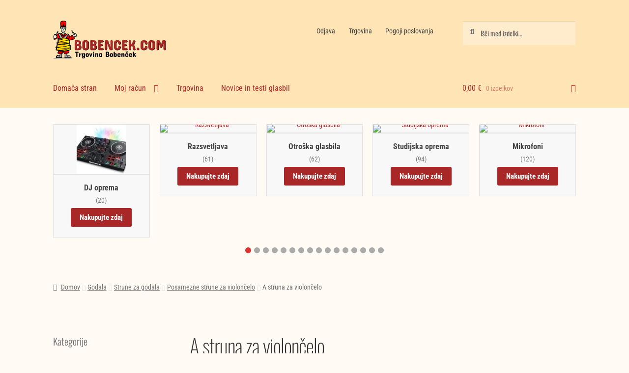

--- FILE ---
content_type: text/html; charset=UTF-8
request_url: https://bobencek.com/kategorija-izdelka/godala/strune-za-godala/posamezne-strune-za-violoncelo/a-struna-za-violoncelo/
body_size: 58337
content:
<!doctype html>
<html lang="sl-SI">
<head>
<meta charset="UTF-8">
<meta name="viewport" content="width=device-width, initial-scale=1">
<link rel="profile" href="http://gmpg.org/xfn/11">
<link rel="pingback" href="https://bobencek.com/xmlrpc.php">

<title>A struna za violončelo &#8211; Bobencek.com</title>
<meta name='robots' content='max-image-preview:large' />
<link rel='dns-prefetch' href='//fonts.googleapis.com' />
<link href='https://fonts.gstatic.com' crossorigin rel='preconnect' />
<link rel="alternate" type="application/rss+xml" title="Bobencek.com &raquo; Vir" href="https://bobencek.com/feed/" />
<link rel="alternate" type="application/rss+xml" title="Bobencek.com &raquo; Vir komentarjev" href="https://bobencek.com/comments/feed/" />
<link rel="alternate" type="application/rss+xml" title="Bobencek.com &raquo; A struna za violončelo Kategorija Vir" href="https://bobencek.com/kategorija-izdelka/godala/strune-za-godala/posamezne-strune-za-violoncelo/a-struna-za-violoncelo/feed/" />
<style id='wp-img-auto-sizes-contain-inline-css'>
img:is([sizes=auto i],[sizes^="auto," i]){contain-intrinsic-size:3000px 1500px}
/*# sourceURL=wp-img-auto-sizes-contain-inline-css */
</style>

<style id='wp-emoji-styles-inline-css'>

	img.wp-smiley, img.emoji {
		display: inline !important;
		border: none !important;
		box-shadow: none !important;
		height: 1em !important;
		width: 1em !important;
		margin: 0 0.07em !important;
		vertical-align: -0.1em !important;
		background: none !important;
		padding: 0 !important;
	}
/*# sourceURL=wp-emoji-styles-inline-css */
</style>
<link rel='stylesheet' id='wp-block-library-css' href='https://bobencek.com/wp-includes/css/dist/block-library/style.min.css?ver=6.9' media='all' />
<style id='wp-block-heading-inline-css'>
h1:where(.wp-block-heading).has-background,h2:where(.wp-block-heading).has-background,h3:where(.wp-block-heading).has-background,h4:where(.wp-block-heading).has-background,h5:where(.wp-block-heading).has-background,h6:where(.wp-block-heading).has-background{padding:1.25em 2.375em}h1.has-text-align-left[style*=writing-mode]:where([style*=vertical-lr]),h1.has-text-align-right[style*=writing-mode]:where([style*=vertical-rl]),h2.has-text-align-left[style*=writing-mode]:where([style*=vertical-lr]),h2.has-text-align-right[style*=writing-mode]:where([style*=vertical-rl]),h3.has-text-align-left[style*=writing-mode]:where([style*=vertical-lr]),h3.has-text-align-right[style*=writing-mode]:where([style*=vertical-rl]),h4.has-text-align-left[style*=writing-mode]:where([style*=vertical-lr]),h4.has-text-align-right[style*=writing-mode]:where([style*=vertical-rl]),h5.has-text-align-left[style*=writing-mode]:where([style*=vertical-lr]),h5.has-text-align-right[style*=writing-mode]:where([style*=vertical-rl]),h6.has-text-align-left[style*=writing-mode]:where([style*=vertical-lr]),h6.has-text-align-right[style*=writing-mode]:where([style*=vertical-rl]){rotate:180deg}
/*# sourceURL=https://bobencek.com/wp-includes/blocks/heading/style.min.css */
</style>
<style id='wp-block-search-inline-css'>
.wp-block-search__button{margin-left:10px;word-break:normal}.wp-block-search__button.has-icon{line-height:0}.wp-block-search__button svg{height:1.25em;min-height:24px;min-width:24px;width:1.25em;fill:currentColor;vertical-align:text-bottom}:where(.wp-block-search__button){border:1px solid #ccc;padding:6px 10px}.wp-block-search__inside-wrapper{display:flex;flex:auto;flex-wrap:nowrap;max-width:100%}.wp-block-search__label{width:100%}.wp-block-search.wp-block-search__button-only .wp-block-search__button{box-sizing:border-box;display:flex;flex-shrink:0;justify-content:center;margin-left:0;max-width:100%}.wp-block-search.wp-block-search__button-only .wp-block-search__inside-wrapper{min-width:0!important;transition-property:width}.wp-block-search.wp-block-search__button-only .wp-block-search__input{flex-basis:100%;transition-duration:.3s}.wp-block-search.wp-block-search__button-only.wp-block-search__searchfield-hidden,.wp-block-search.wp-block-search__button-only.wp-block-search__searchfield-hidden .wp-block-search__inside-wrapper{overflow:hidden}.wp-block-search.wp-block-search__button-only.wp-block-search__searchfield-hidden .wp-block-search__input{border-left-width:0!important;border-right-width:0!important;flex-basis:0;flex-grow:0;margin:0;min-width:0!important;padding-left:0!important;padding-right:0!important;width:0!important}:where(.wp-block-search__input){appearance:none;border:1px solid #949494;flex-grow:1;font-family:inherit;font-size:inherit;font-style:inherit;font-weight:inherit;letter-spacing:inherit;line-height:inherit;margin-left:0;margin-right:0;min-width:3rem;padding:8px;text-decoration:unset!important;text-transform:inherit}:where(.wp-block-search__button-inside .wp-block-search__inside-wrapper){background-color:#fff;border:1px solid #949494;box-sizing:border-box;padding:4px}:where(.wp-block-search__button-inside .wp-block-search__inside-wrapper) .wp-block-search__input{border:none;border-radius:0;padding:0 4px}:where(.wp-block-search__button-inside .wp-block-search__inside-wrapper) .wp-block-search__input:focus{outline:none}:where(.wp-block-search__button-inside .wp-block-search__inside-wrapper) :where(.wp-block-search__button){padding:4px 8px}.wp-block-search.aligncenter .wp-block-search__inside-wrapper{margin:auto}.wp-block[data-align=right] .wp-block-search.wp-block-search__button-only .wp-block-search__inside-wrapper{float:right}
/*# sourceURL=https://bobencek.com/wp-includes/blocks/search/style.min.css */
</style>
<style id='wp-block-search-theme-inline-css'>
.wp-block-search .wp-block-search__label{font-weight:700}.wp-block-search__button{border:1px solid #ccc;padding:.375em .625em}
/*# sourceURL=https://bobencek.com/wp-includes/blocks/search/theme.min.css */
</style>
<style id='wp-block-embed-inline-css'>
.wp-block-embed.alignleft,.wp-block-embed.alignright,.wp-block[data-align=left]>[data-type="core/embed"],.wp-block[data-align=right]>[data-type="core/embed"]{max-width:360px;width:100%}.wp-block-embed.alignleft .wp-block-embed__wrapper,.wp-block-embed.alignright .wp-block-embed__wrapper,.wp-block[data-align=left]>[data-type="core/embed"] .wp-block-embed__wrapper,.wp-block[data-align=right]>[data-type="core/embed"] .wp-block-embed__wrapper{min-width:280px}.wp-block-cover .wp-block-embed{min-height:240px;min-width:320px}.wp-block-embed{overflow-wrap:break-word}.wp-block-embed :where(figcaption){margin-bottom:1em;margin-top:.5em}.wp-block-embed iframe{max-width:100%}.wp-block-embed__wrapper{position:relative}.wp-embed-responsive .wp-has-aspect-ratio .wp-block-embed__wrapper:before{content:"";display:block;padding-top:50%}.wp-embed-responsive .wp-has-aspect-ratio iframe{bottom:0;height:100%;left:0;position:absolute;right:0;top:0;width:100%}.wp-embed-responsive .wp-embed-aspect-21-9 .wp-block-embed__wrapper:before{padding-top:42.85%}.wp-embed-responsive .wp-embed-aspect-18-9 .wp-block-embed__wrapper:before{padding-top:50%}.wp-embed-responsive .wp-embed-aspect-16-9 .wp-block-embed__wrapper:before{padding-top:56.25%}.wp-embed-responsive .wp-embed-aspect-4-3 .wp-block-embed__wrapper:before{padding-top:75%}.wp-embed-responsive .wp-embed-aspect-1-1 .wp-block-embed__wrapper:before{padding-top:100%}.wp-embed-responsive .wp-embed-aspect-9-16 .wp-block-embed__wrapper:before{padding-top:177.77%}.wp-embed-responsive .wp-embed-aspect-1-2 .wp-block-embed__wrapper:before{padding-top:200%}
/*# sourceURL=https://bobencek.com/wp-includes/blocks/embed/style.min.css */
</style>
<style id='wp-block-embed-theme-inline-css'>
.wp-block-embed :where(figcaption){color:#555;font-size:13px;text-align:center}.is-dark-theme .wp-block-embed :where(figcaption){color:#ffffffa6}.wp-block-embed{margin:0 0 1em}
/*# sourceURL=https://bobencek.com/wp-includes/blocks/embed/theme.min.css */
</style>
<style id='wp-block-paragraph-inline-css'>
.is-small-text{font-size:.875em}.is-regular-text{font-size:1em}.is-large-text{font-size:2.25em}.is-larger-text{font-size:3em}.has-drop-cap:not(:focus):first-letter{float:left;font-size:8.4em;font-style:normal;font-weight:100;line-height:.68;margin:.05em .1em 0 0;text-transform:uppercase}body.rtl .has-drop-cap:not(:focus):first-letter{float:none;margin-left:.1em}p.has-drop-cap.has-background{overflow:hidden}:root :where(p.has-background){padding:1.25em 2.375em}:where(p.has-text-color:not(.has-link-color)) a{color:inherit}p.has-text-align-left[style*="writing-mode:vertical-lr"],p.has-text-align-right[style*="writing-mode:vertical-rl"]{rotate:180deg}
/*# sourceURL=https://bobencek.com/wp-includes/blocks/paragraph/style.min.css */
</style>
<link rel='stylesheet' id='wc-blocks-style-css' href='https://bobencek.com/wp-content/plugins/woocommerce/assets/client/blocks/wc-blocks.css?ver=wc-10.4.3' media='all' />
<link rel='stylesheet' id='wc-blocks-style-price-filter-css' href='https://bobencek.com/wp-content/plugins/woocommerce/assets/client/blocks/price-filter.css?ver=wc-10.4.3' media='all' />
<style id='global-styles-inline-css'>
:root{--wp--preset--aspect-ratio--square: 1;--wp--preset--aspect-ratio--4-3: 4/3;--wp--preset--aspect-ratio--3-4: 3/4;--wp--preset--aspect-ratio--3-2: 3/2;--wp--preset--aspect-ratio--2-3: 2/3;--wp--preset--aspect-ratio--16-9: 16/9;--wp--preset--aspect-ratio--9-16: 9/16;--wp--preset--color--black: #000000;--wp--preset--color--cyan-bluish-gray: #abb8c3;--wp--preset--color--white: #ffffff;--wp--preset--color--pale-pink: #f78da7;--wp--preset--color--vivid-red: #cf2e2e;--wp--preset--color--luminous-vivid-orange: #ff6900;--wp--preset--color--luminous-vivid-amber: #fcb900;--wp--preset--color--light-green-cyan: #7bdcb5;--wp--preset--color--vivid-green-cyan: #00d084;--wp--preset--color--pale-cyan-blue: #8ed1fc;--wp--preset--color--vivid-cyan-blue: #0693e3;--wp--preset--color--vivid-purple: #9b51e0;--wp--preset--gradient--vivid-cyan-blue-to-vivid-purple: linear-gradient(135deg,rgb(6,147,227) 0%,rgb(155,81,224) 100%);--wp--preset--gradient--light-green-cyan-to-vivid-green-cyan: linear-gradient(135deg,rgb(122,220,180) 0%,rgb(0,208,130) 100%);--wp--preset--gradient--luminous-vivid-amber-to-luminous-vivid-orange: linear-gradient(135deg,rgb(252,185,0) 0%,rgb(255,105,0) 100%);--wp--preset--gradient--luminous-vivid-orange-to-vivid-red: linear-gradient(135deg,rgb(255,105,0) 0%,rgb(207,46,46) 100%);--wp--preset--gradient--very-light-gray-to-cyan-bluish-gray: linear-gradient(135deg,rgb(238,238,238) 0%,rgb(169,184,195) 100%);--wp--preset--gradient--cool-to-warm-spectrum: linear-gradient(135deg,rgb(74,234,220) 0%,rgb(151,120,209) 20%,rgb(207,42,186) 40%,rgb(238,44,130) 60%,rgb(251,105,98) 80%,rgb(254,248,76) 100%);--wp--preset--gradient--blush-light-purple: linear-gradient(135deg,rgb(255,206,236) 0%,rgb(152,150,240) 100%);--wp--preset--gradient--blush-bordeaux: linear-gradient(135deg,rgb(254,205,165) 0%,rgb(254,45,45) 50%,rgb(107,0,62) 100%);--wp--preset--gradient--luminous-dusk: linear-gradient(135deg,rgb(255,203,112) 0%,rgb(199,81,192) 50%,rgb(65,88,208) 100%);--wp--preset--gradient--pale-ocean: linear-gradient(135deg,rgb(255,245,203) 0%,rgb(182,227,212) 50%,rgb(51,167,181) 100%);--wp--preset--gradient--electric-grass: linear-gradient(135deg,rgb(202,248,128) 0%,rgb(113,206,126) 100%);--wp--preset--gradient--midnight: linear-gradient(135deg,rgb(2,3,129) 0%,rgb(40,116,252) 100%);--wp--preset--font-size--small: 14px;--wp--preset--font-size--medium: 23px;--wp--preset--font-size--large: 26px;--wp--preset--font-size--x-large: 42px;--wp--preset--font-size--normal: 16px;--wp--preset--font-size--huge: 37px;--wp--preset--font-family--roboto-condensed: Roboto Condensed;--wp--preset--font-family--oswald: Oswald;--wp--preset--spacing--20: 0.44rem;--wp--preset--spacing--30: 0.67rem;--wp--preset--spacing--40: 1rem;--wp--preset--spacing--50: 1.5rem;--wp--preset--spacing--60: 2.25rem;--wp--preset--spacing--70: 3.38rem;--wp--preset--spacing--80: 5.06rem;--wp--preset--shadow--natural: 6px 6px 9px rgba(0, 0, 0, 0.2);--wp--preset--shadow--deep: 12px 12px 50px rgba(0, 0, 0, 0.4);--wp--preset--shadow--sharp: 6px 6px 0px rgba(0, 0, 0, 0.2);--wp--preset--shadow--outlined: 6px 6px 0px -3px rgb(255, 255, 255), 6px 6px rgb(0, 0, 0);--wp--preset--shadow--crisp: 6px 6px 0px rgb(0, 0, 0);}:root :where(.is-layout-flow) > :first-child{margin-block-start: 0;}:root :where(.is-layout-flow) > :last-child{margin-block-end: 0;}:root :where(.is-layout-flow) > *{margin-block-start: 24px;margin-block-end: 0;}:root :where(.is-layout-constrained) > :first-child{margin-block-start: 0;}:root :where(.is-layout-constrained) > :last-child{margin-block-end: 0;}:root :where(.is-layout-constrained) > *{margin-block-start: 24px;margin-block-end: 0;}:root :where(.is-layout-flex){gap: 24px;}:root :where(.is-layout-grid){gap: 24px;}body .is-layout-flex{display: flex;}.is-layout-flex{flex-wrap: wrap;align-items: center;}.is-layout-flex > :is(*, div){margin: 0;}body .is-layout-grid{display: grid;}.is-layout-grid > :is(*, div){margin: 0;}.has-black-color{color: var(--wp--preset--color--black) !important;}.has-cyan-bluish-gray-color{color: var(--wp--preset--color--cyan-bluish-gray) !important;}.has-white-color{color: var(--wp--preset--color--white) !important;}.has-pale-pink-color{color: var(--wp--preset--color--pale-pink) !important;}.has-vivid-red-color{color: var(--wp--preset--color--vivid-red) !important;}.has-luminous-vivid-orange-color{color: var(--wp--preset--color--luminous-vivid-orange) !important;}.has-luminous-vivid-amber-color{color: var(--wp--preset--color--luminous-vivid-amber) !important;}.has-light-green-cyan-color{color: var(--wp--preset--color--light-green-cyan) !important;}.has-vivid-green-cyan-color{color: var(--wp--preset--color--vivid-green-cyan) !important;}.has-pale-cyan-blue-color{color: var(--wp--preset--color--pale-cyan-blue) !important;}.has-vivid-cyan-blue-color{color: var(--wp--preset--color--vivid-cyan-blue) !important;}.has-vivid-purple-color{color: var(--wp--preset--color--vivid-purple) !important;}.has-black-background-color{background-color: var(--wp--preset--color--black) !important;}.has-cyan-bluish-gray-background-color{background-color: var(--wp--preset--color--cyan-bluish-gray) !important;}.has-white-background-color{background-color: var(--wp--preset--color--white) !important;}.has-pale-pink-background-color{background-color: var(--wp--preset--color--pale-pink) !important;}.has-vivid-red-background-color{background-color: var(--wp--preset--color--vivid-red) !important;}.has-luminous-vivid-orange-background-color{background-color: var(--wp--preset--color--luminous-vivid-orange) !important;}.has-luminous-vivid-amber-background-color{background-color: var(--wp--preset--color--luminous-vivid-amber) !important;}.has-light-green-cyan-background-color{background-color: var(--wp--preset--color--light-green-cyan) !important;}.has-vivid-green-cyan-background-color{background-color: var(--wp--preset--color--vivid-green-cyan) !important;}.has-pale-cyan-blue-background-color{background-color: var(--wp--preset--color--pale-cyan-blue) !important;}.has-vivid-cyan-blue-background-color{background-color: var(--wp--preset--color--vivid-cyan-blue) !important;}.has-vivid-purple-background-color{background-color: var(--wp--preset--color--vivid-purple) !important;}.has-black-border-color{border-color: var(--wp--preset--color--black) !important;}.has-cyan-bluish-gray-border-color{border-color: var(--wp--preset--color--cyan-bluish-gray) !important;}.has-white-border-color{border-color: var(--wp--preset--color--white) !important;}.has-pale-pink-border-color{border-color: var(--wp--preset--color--pale-pink) !important;}.has-vivid-red-border-color{border-color: var(--wp--preset--color--vivid-red) !important;}.has-luminous-vivid-orange-border-color{border-color: var(--wp--preset--color--luminous-vivid-orange) !important;}.has-luminous-vivid-amber-border-color{border-color: var(--wp--preset--color--luminous-vivid-amber) !important;}.has-light-green-cyan-border-color{border-color: var(--wp--preset--color--light-green-cyan) !important;}.has-vivid-green-cyan-border-color{border-color: var(--wp--preset--color--vivid-green-cyan) !important;}.has-pale-cyan-blue-border-color{border-color: var(--wp--preset--color--pale-cyan-blue) !important;}.has-vivid-cyan-blue-border-color{border-color: var(--wp--preset--color--vivid-cyan-blue) !important;}.has-vivid-purple-border-color{border-color: var(--wp--preset--color--vivid-purple) !important;}.has-vivid-cyan-blue-to-vivid-purple-gradient-background{background: var(--wp--preset--gradient--vivid-cyan-blue-to-vivid-purple) !important;}.has-light-green-cyan-to-vivid-green-cyan-gradient-background{background: var(--wp--preset--gradient--light-green-cyan-to-vivid-green-cyan) !important;}.has-luminous-vivid-amber-to-luminous-vivid-orange-gradient-background{background: var(--wp--preset--gradient--luminous-vivid-amber-to-luminous-vivid-orange) !important;}.has-luminous-vivid-orange-to-vivid-red-gradient-background{background: var(--wp--preset--gradient--luminous-vivid-orange-to-vivid-red) !important;}.has-very-light-gray-to-cyan-bluish-gray-gradient-background{background: var(--wp--preset--gradient--very-light-gray-to-cyan-bluish-gray) !important;}.has-cool-to-warm-spectrum-gradient-background{background: var(--wp--preset--gradient--cool-to-warm-spectrum) !important;}.has-blush-light-purple-gradient-background{background: var(--wp--preset--gradient--blush-light-purple) !important;}.has-blush-bordeaux-gradient-background{background: var(--wp--preset--gradient--blush-bordeaux) !important;}.has-luminous-dusk-gradient-background{background: var(--wp--preset--gradient--luminous-dusk) !important;}.has-pale-ocean-gradient-background{background: var(--wp--preset--gradient--pale-ocean) !important;}.has-electric-grass-gradient-background{background: var(--wp--preset--gradient--electric-grass) !important;}.has-midnight-gradient-background{background: var(--wp--preset--gradient--midnight) !important;}.has-small-font-size{font-size: var(--wp--preset--font-size--small) !important;}.has-medium-font-size{font-size: var(--wp--preset--font-size--medium) !important;}.has-large-font-size{font-size: var(--wp--preset--font-size--large) !important;}.has-x-large-font-size{font-size: var(--wp--preset--font-size--x-large) !important;}.has-roboto-condensed-font-family{font-family: var(--wp--preset--font-family--roboto-condensed) !important;}.has-oswald-font-family{font-family: var(--wp--preset--font-family--oswald) !important;}
/*# sourceURL=global-styles-inline-css */
</style>

<style id='classic-theme-styles-inline-css'>
/*! This file is auto-generated */
.wp-block-button__link{color:#fff;background-color:#32373c;border-radius:9999px;box-shadow:none;text-decoration:none;padding:calc(.667em + 2px) calc(1.333em + 2px);font-size:1.125em}.wp-block-file__button{background:#32373c;color:#fff;text-decoration:none}
/*# sourceURL=/wp-includes/css/classic-themes.min.css */
</style>
<link rel='stylesheet' id='storefront-gutenberg-blocks-css' href='https://bobencek.com/wp-content/themes/storefront/assets/css/base/gutenberg-blocks.css?ver=4.6.2' media='all' />
<style id='storefront-gutenberg-blocks-inline-css'>

				.wp-block-button__link:not(.has-text-color) {
					color: #ffffff;
				}

				.wp-block-button__link:not(.has-text-color):hover,
				.wp-block-button__link:not(.has-text-color):focus,
				.wp-block-button__link:not(.has-text-color):active {
					color: #ffffff;
				}

				.wp-block-button__link:not(.has-background) {
					background-color: #aa2727;
				}

				.wp-block-button__link:not(.has-background):hover,
				.wp-block-button__link:not(.has-background):focus,
				.wp-block-button__link:not(.has-background):active {
					border-color: #910e0e;
					background-color: #910e0e;
				}

				.wc-block-grid__products .wc-block-grid__product .wp-block-button__link {
					background-color: #aa2727;
					border-color: #aa2727;
					color: #ffffff;
				}

				.wp-block-quote footer,
				.wp-block-quote cite,
				.wp-block-quote__citation {
					color: #6d6d6d;
				}

				.wp-block-pullquote cite,
				.wp-block-pullquote footer,
				.wp-block-pullquote__citation {
					color: #6d6d6d;
				}

				.wp-block-image figcaption {
					color: #6d6d6d;
				}

				.wp-block-separator.is-style-dots::before {
					color: #333333;
				}

				.wp-block-file a.wp-block-file__button {
					color: #ffffff;
					background-color: #aa2727;
					border-color: #aa2727;
				}

				.wp-block-file a.wp-block-file__button:hover,
				.wp-block-file a.wp-block-file__button:focus,
				.wp-block-file a.wp-block-file__button:active {
					color: #ffffff;
					background-color: #910e0e;
				}

				.wp-block-code,
				.wp-block-preformatted pre {
					color: #6d6d6d;
				}

				.wp-block-table:not( .has-background ):not( .is-style-stripes ) tbody tr:nth-child(2n) td {
					background-color: #fdf9f2;
				}

				.wp-block-cover .wp-block-cover__inner-container h1:not(.has-text-color),
				.wp-block-cover .wp-block-cover__inner-container h2:not(.has-text-color),
				.wp-block-cover .wp-block-cover__inner-container h3:not(.has-text-color),
				.wp-block-cover .wp-block-cover__inner-container h4:not(.has-text-color),
				.wp-block-cover .wp-block-cover__inner-container h5:not(.has-text-color),
				.wp-block-cover .wp-block-cover__inner-container h6:not(.has-text-color) {
					color: #000000;
				}

				div.wc-block-components-price-slider__range-input-progress,
				.rtl .wc-block-components-price-slider__range-input-progress {
					--range-color: #aa2727;
				}

				/* Target only IE11 */
				@media all and (-ms-high-contrast: none), (-ms-high-contrast: active) {
					.wc-block-components-price-slider__range-input-progress {
						background: #aa2727;
					}
				}

				.wc-block-components-button:not(.is-link) {
					background-color: #d63b0c;
					color: #000000;
				}

				.wc-block-components-button:not(.is-link):hover,
				.wc-block-components-button:not(.is-link):focus,
				.wc-block-components-button:not(.is-link):active {
					background-color: #bd2200;
					color: #000000;
				}

				.wc-block-components-button:not(.is-link):disabled {
					background-color: #d63b0c;
					color: #000000;
				}

				.wc-block-cart__submit-container {
					background-color: #fffbf4;
				}

				.wc-block-cart__submit-container::before {
					color: rgba(220,216,209,0.5);
				}

				.wc-block-components-order-summary-item__quantity {
					background-color: #fffbf4;
					border-color: #6d6d6d;
					box-shadow: 0 0 0 2px #fffbf4;
					color: #6d6d6d;
				}
			
/*# sourceURL=storefront-gutenberg-blocks-inline-css */
</style>
<link rel='stylesheet' id='sp-wcs-swiper-css' href='https://bobencek.com/wp-content/plugins/woo-category-slider-grid/public/css/swiper.min.css?ver=1.6.4' media='all' />
<link rel='stylesheet' id='sp-wcs-font-awesome-css' href='https://bobencek.com/wp-content/plugins/woo-category-slider-grid/public/css/font-awesome.min.css?ver=1.6.4' media='all' />
<link rel='stylesheet' id='woo-category-slider-grid-css' href='https://bobencek.com/wp-content/plugins/woo-category-slider-grid/public/css/woo-category-slider-public.min.css?ver=1.6.4' media='all' />
<style id='woo-category-slider-grid-inline-css'>
.sp-wcsp-slider-area #sp-wcsp-slider-section-20602 .sp-wcsp-cat-item .sp-wcsp-cat-item-thumb-content {border: 0px solid #dddddd;border-radius: 0px;}.sp-wcsp-slider-area #sp-wcsp-slider-section-20602 .sp-wcsp-cat-item {box-shadow: 0px 0px 0px 0px #dddddd;background: #f8f8f8;}.sp-wcsp-slider-area #sp-wcsp-slider-section-20602 .sp-wcsp-cat-item:hover{box-shadow: 0px 0px 0px 0px #dddddd;background: rgba(221,51,51,0.04);}.sp-wcsp-slider-area #sp-wcsp-slider-section-20602 .sp-wcsp-cat-item .sp-wcsp-cat-details .sp-wcsp-cat-desc {margin: 0px 0px 14px 0px;color: #444444;font-size: 14px;line-height: 18px;letter-spacing: 0;text-transform: none;text-align: center;padding: 0;font-weight: 400;font-style: normal;}.sp-wcsp-slider-area #sp-wcsp-slider-section-20602 .sp-wcsp-cat-item .sp-wcsp-cat-details .sp-wcsp-cat-details-content .sp-wcsp-cat-name {text-align: center;}.sp-wcsp-slider-area #sp-wcsp-slider-section-20602 .sp-wcsp-cat-item .sp-wcsp-cat-details .sp-wcsp-cat-details-content .sp-wcsp-cat-name a {margin: 0px 0px 6px 0px;color: #444444;font-size: 16px;line-height: 18px;letter-spacing: 0;text-transform: none;text-align: center;font-weight: 700;font-style: normal;}.sp-wcsp-slider-area #sp-wcsp-slider-section-20602 .sp-wcsp-cat-item .sp-wcsp-cat-details .sp-wcsp-cat-details-content .sp-wcsp-cat-name a:hover{color: #444444;}.sp-wcsp-slider-area #sp-wcsp-slider-section-20602 .sp-wcsp-cat-item .sp-wcsp-cat-details .sp-wcsp-cat-details-content .sp-wcsp-product-count {margin: 0px 0px 6px 0px;color: #777777;font-size: 14px;line-height: 20px;letter-spacing: 0;text-transform: none;text-align: center;font-weight: 400;font-style: normal;}.sp-wcsp-slider-area #sp-wcsp-slider-section-20602 .sp-wcsp-cat-item .sp-wcsp-cat-details .sp-wcsp-cat-details-content {border-top: 1px;border-left: 1px;border-right: 1px;border-bottom: 1px;border-style: solid;border-color: #e2e2e2;}.sp-wcsp-slider-area #sp-wcsp-slider-section-20602 .sp-wcsp-cat-item:hover .sp-wcsp-cat-details .sp-wcsp-cat-details-content {border-color: #e2e2e2;}.sp-wcsp-slider-area #sp-wcsp-slider-section-20602 .sp-wcsp-cat-item .sp-wcsp-cat-details .sp-wcsp-cat-details-content {padding: 16px 16px 16px 16px;}.sp-wcsp-slider-area #sp-wcsp-slider-section-20602 .sp-wcsp-cat-item .sp-wcsp-cat-thumbnail {margin: 0px 0px 0px 0px;}.sp-wcsp-slider-area-20602 .sp-wcsp-button-prev, .sp-wcsp-slider-area-20602 .sp-wcsp-button-next{border: 1px solid #aaaaaa;color: #aaaaaa;background: transparent;height: 30px;line-height: 28px;font-size: 20px;width: 30px;}.sp-wcsp-slider-area-20602 .sp-wcsp-button-prev:hover,.sp-wcsp-slider-area-20602 .sp-wcsp-button-next:hover{border-color: ;color: #ffffff;background: #aa2727;}#sp-wcsp-slider-section-20602 .sp-wcsp-pagination span {margin: 0 3px;width: 12px;height: 12px;background: #aaaaaa;opacity: 1;font-size: 14px;text-indent: -999px;overflow: hidden;}#sp-wcsp-slider-section-20602 .sp-wcsp-pagination span.swiper-pagination-bullet-active {background: #dd3333;}@media (max-width: 480px) {.sp-wcsp-slider-area-20602 .sp-wcsp-pagination {display: none;}}.sp-wcsp-slider-area #sp-wcsp-slider-section-20602 .sp-wcsp-cat-item .sp-wcsp-shop-now {margin: 0px 0px 5px 0px;border-width: 0px;border-style: solid;border-color: #aa2727;color: #ffffff;font-size: 15px;line-height: 20px;letter-spacing: 0;text-transform: none;text-align: center;font-weight: 700;font-style: normal;background: #aa2727;z-index: 99;position: relative;}.sp-wcsp-slider-area #sp-wcsp-slider-section-20602 .sp-wcsp-cat-item .sp-wcsp-shop-now:hover {border-color: #dd3333;color: #ffffff;background: #dd3333;}.sp-wcsp-slider-area-20602{position: relative;}#sp-wcsp-slider-section-20602 {opacity: 0;}#wcsp-preloader-20602{position: absolute;left: 0;top: 0;height: 100%;width: 100%;text-align: center;display: flex;align-items: center;justify-content: center;}.sp-wcsp-slider-area #sp-wcsp-slider-section-20602 .sp-wcsp-cat-item .sp-wcsp-cat-thumbnail {border-top: 1px;border-right: 1px;border-bottom: 1px;border-left: 1px;border-style: solid;border-color: #e2e2e2;}.sp-wcsp-slider-area #sp-wcsp-slider-section-20602 .sp-wcsp-cat-item:hover .sp-wcsp-cat-thumbnail {border-color: #e2e2e2;}
/*# sourceURL=woo-category-slider-grid-inline-css */
</style>
<link rel='stylesheet' id='trwca-style-css' href='https://bobencek.com/wp-content/plugins/woocommerce-category-accordion/assets/css/trwca-style.min.css?ver=1.0' media='all' />
<link rel='stylesheet' id='icon-font-css' href='https://bobencek.com/wp-content/plugins/woocommerce-category-accordion/assets/css/font-awesome.min.css?ver=1.0' media='all' />
<style id='woocommerce-inline-inline-css'>
.woocommerce form .form-row .required { visibility: visible; }
/*# sourceURL=woocommerce-inline-inline-css */
</style>
<link rel='stylesheet' id='wpos-slick-style-css' href='https://bobencek.com/wp-content/plugins/wp-logo-showcase-responsive-slider-slider/assets/css/slick.css?ver=3.8.7' media='all' />
<link rel='stylesheet' id='wpls-public-style-css' href='https://bobencek.com/wp-content/plugins/wp-logo-showcase-responsive-slider-slider/assets/css/wpls-public.css?ver=3.8.7' media='all' />
<link rel='stylesheet' id='storefront-style-css' href='https://bobencek.com/wp-content/themes/storefront/style.css?ver=4.6.2' media='all' />
<style id='storefront-style-inline-css'>

			.main-navigation ul li a,
			.site-title a,
			ul.menu li a,
			.site-branding h1 a,
			button.menu-toggle,
			button.menu-toggle:hover,
			.handheld-navigation .dropdown-toggle {
				color: #aa2727;
			}

			button.menu-toggle,
			button.menu-toggle:hover {
				border-color: #aa2727;
			}

			.main-navigation ul li a:hover,
			.main-navigation ul li:hover > a,
			.site-title a:hover,
			.site-header ul.menu li.current-menu-item > a {
				color: #eb6868;
			}

			table:not( .has-background ) th {
				background-color: #f8f4ed;
			}

			table:not( .has-background ) tbody td {
				background-color: #fdf9f2;
			}

			table:not( .has-background ) tbody tr:nth-child(2n) td,
			fieldset,
			fieldset legend {
				background-color: #fbf7f0;
			}

			.site-header,
			.secondary-navigation ul ul,
			.main-navigation ul.menu > li.menu-item-has-children:after,
			.secondary-navigation ul.menu ul,
			.storefront-handheld-footer-bar,
			.storefront-handheld-footer-bar ul li > a,
			.storefront-handheld-footer-bar ul li.search .site-search,
			button.menu-toggle,
			button.menu-toggle:hover {
				background-color: #ffe4b5;
			}

			p.site-description,
			.site-header,
			.storefront-handheld-footer-bar {
				color: #404040;
			}

			button.menu-toggle:after,
			button.menu-toggle:before,
			button.menu-toggle span:before {
				background-color: #aa2727;
			}

			h1, h2, h3, h4, h5, h6, .wc-block-grid__product-title {
				color: #333333;
			}

			.widget h1 {
				border-bottom-color: #333333;
			}

			body,
			.secondary-navigation a {
				color: #6d6d6d;
			}

			.widget-area .widget a,
			.hentry .entry-header .posted-on a,
			.hentry .entry-header .post-author a,
			.hentry .entry-header .post-comments a,
			.hentry .entry-header .byline a {
				color: #727272;
			}

			a {
				color: #aa2727;
			}

			a:focus,
			button:focus,
			.button.alt:focus,
			input:focus,
			textarea:focus,
			input[type="button"]:focus,
			input[type="reset"]:focus,
			input[type="submit"]:focus,
			input[type="email"]:focus,
			input[type="tel"]:focus,
			input[type="url"]:focus,
			input[type="password"]:focus,
			input[type="search"]:focus {
				outline-color: #aa2727;
			}

			button, input[type="button"], input[type="reset"], input[type="submit"], .button, .widget a.button {
				background-color: #aa2727;
				border-color: #aa2727;
				color: #ffffff;
			}

			button:hover, input[type="button"]:hover, input[type="reset"]:hover, input[type="submit"]:hover, .button:hover, .widget a.button:hover {
				background-color: #910e0e;
				border-color: #910e0e;
				color: #ffffff;
			}

			button.alt, input[type="button"].alt, input[type="reset"].alt, input[type="submit"].alt, .button.alt, .widget-area .widget a.button.alt {
				background-color: #d63b0c;
				border-color: #d63b0c;
				color: #000000;
			}

			button.alt:hover, input[type="button"].alt:hover, input[type="reset"].alt:hover, input[type="submit"].alt:hover, .button.alt:hover, .widget-area .widget a.button.alt:hover {
				background-color: #bd2200;
				border-color: #bd2200;
				color: #000000;
			}

			.pagination .page-numbers li .page-numbers.current {
				background-color: #e6e2db;
				color: #636363;
			}

			#comments .comment-list .comment-content .comment-text {
				background-color: #f8f4ed;
			}

			.site-footer {
				background-color: #841a1a;
				color: #ffffff;
			}

			.site-footer a:not(.button):not(.components-button) {
				color: #ffffff;
			}

			.site-footer .storefront-handheld-footer-bar a:not(.button):not(.components-button) {
				color: #aa2727;
			}

			.site-footer h1, .site-footer h2, .site-footer h3, .site-footer h4, .site-footer h5, .site-footer h6, .site-footer .widget .widget-title, .site-footer .widget .widgettitle {
				color: #ffffff;
			}

			.page-template-template-homepage.has-post-thumbnail .type-page.has-post-thumbnail .entry-title {
				color: #000000;
			}

			.page-template-template-homepage.has-post-thumbnail .type-page.has-post-thumbnail .entry-content {
				color: #000000;
			}

			@media screen and ( min-width: 768px ) {
				.secondary-navigation ul.menu a:hover {
					color: #595959;
				}

				.secondary-navigation ul.menu a {
					color: #404040;
				}

				.main-navigation ul.menu ul.sub-menu,
				.main-navigation ul.nav-menu ul.children {
					background-color: #f0d5a6;
				}

				.site-header {
					border-bottom-color: #f0d5a6;
				}
			}
/*# sourceURL=storefront-style-inline-css */
</style>
<link rel='stylesheet' id='storefront-icons-css' href='https://bobencek.com/wp-content/themes/storefront/assets/css/base/icons.css?ver=4.6.2' media='all' />
<link rel='stylesheet' id='storefront-fonts-css' href='https://fonts.googleapis.com/css?family=Source+Sans+Pro%3A400%2C300%2C300italic%2C400italic%2C600%2C700%2C900&#038;subset=latin%2Clatin-ext&#038;ver=4.6.2' media='all' />
<link rel='stylesheet' id='storefront-woocommerce-style-css' href='https://bobencek.com/wp-content/themes/storefront/assets/css/woocommerce/woocommerce.css?ver=4.6.2' media='all' />
<style id='storefront-woocommerce-style-inline-css'>
@font-face {
				font-family: star;
				src: url(https://bobencek.com/wp-content/plugins/woocommerce/assets/fonts/star.eot);
				src:
					url(https://bobencek.com/wp-content/plugins/woocommerce/assets/fonts/star.eot?#iefix) format("embedded-opentype"),
					url(https://bobencek.com/wp-content/plugins/woocommerce/assets/fonts/star.woff) format("woff"),
					url(https://bobencek.com/wp-content/plugins/woocommerce/assets/fonts/star.ttf) format("truetype"),
					url(https://bobencek.com/wp-content/plugins/woocommerce/assets/fonts/star.svg#star) format("svg");
				font-weight: 400;
				font-style: normal;
			}
			@font-face {
				font-family: WooCommerce;
				src: url(https://bobencek.com/wp-content/plugins/woocommerce/assets/fonts/WooCommerce.eot);
				src:
					url(https://bobencek.com/wp-content/plugins/woocommerce/assets/fonts/WooCommerce.eot?#iefix) format("embedded-opentype"),
					url(https://bobencek.com/wp-content/plugins/woocommerce/assets/fonts/WooCommerce.woff) format("woff"),
					url(https://bobencek.com/wp-content/plugins/woocommerce/assets/fonts/WooCommerce.ttf) format("truetype"),
					url(https://bobencek.com/wp-content/plugins/woocommerce/assets/fonts/WooCommerce.svg#WooCommerce) format("svg");
				font-weight: 400;
				font-style: normal;
			}

			a.cart-contents,
			.site-header-cart .widget_shopping_cart a {
				color: #aa2727;
			}

			a.cart-contents:hover,
			.site-header-cart .widget_shopping_cart a:hover,
			.site-header-cart:hover > li > a {
				color: #eb6868;
			}

			table.cart td.product-remove,
			table.cart td.actions {
				border-top-color: #fffbf4;
			}

			.storefront-handheld-footer-bar ul li.cart .count {
				background-color: #aa2727;
				color: #ffe4b5;
				border-color: #ffe4b5;
			}

			.woocommerce-tabs ul.tabs li.active a,
			ul.products li.product .price,
			.onsale,
			.wc-block-grid__product-onsale,
			.widget_search form:before,
			.widget_product_search form:before {
				color: #6d6d6d;
			}

			.woocommerce-breadcrumb a,
			a.woocommerce-review-link,
			.product_meta a {
				color: #727272;
			}

			.wc-block-grid__product-onsale,
			.onsale {
				border-color: #6d6d6d;
			}

			.star-rating span:before,
			.quantity .plus, .quantity .minus,
			p.stars a:hover:after,
			p.stars a:after,
			.star-rating span:before,
			#payment .payment_methods li input[type=radio]:first-child:checked+label:before {
				color: #aa2727;
			}

			.widget_price_filter .ui-slider .ui-slider-range,
			.widget_price_filter .ui-slider .ui-slider-handle {
				background-color: #aa2727;
			}

			.order_details {
				background-color: #f8f4ed;
			}

			.order_details > li {
				border-bottom: 1px dotted #e3dfd8;
			}

			.order_details:before,
			.order_details:after {
				background: -webkit-linear-gradient(transparent 0,transparent 0),-webkit-linear-gradient(135deg,#f8f4ed 33.33%,transparent 33.33%),-webkit-linear-gradient(45deg,#f8f4ed 33.33%,transparent 33.33%)
			}

			#order_review {
				background-color: #fffbf4;
			}

			#payment .payment_methods > li .payment_box,
			#payment .place-order {
				background-color: #faf6ef;
			}

			#payment .payment_methods > li:not(.woocommerce-notice) {
				background-color: #f5f1ea;
			}

			#payment .payment_methods > li:not(.woocommerce-notice):hover {
				background-color: #f0ece5;
			}

			.woocommerce-pagination .page-numbers li .page-numbers.current {
				background-color: #e6e2db;
				color: #636363;
			}

			.wc-block-grid__product-onsale,
			.onsale,
			.woocommerce-pagination .page-numbers li .page-numbers:not(.current) {
				color: #6d6d6d;
			}

			p.stars a:before,
			p.stars a:hover~a:before,
			p.stars.selected a.active~a:before {
				color: #6d6d6d;
			}

			p.stars.selected a.active:before,
			p.stars:hover a:before,
			p.stars.selected a:not(.active):before,
			p.stars.selected a.active:before {
				color: #aa2727;
			}

			.single-product div.product .woocommerce-product-gallery .woocommerce-product-gallery__trigger {
				background-color: #aa2727;
				color: #ffffff;
			}

			.single-product div.product .woocommerce-product-gallery .woocommerce-product-gallery__trigger:hover {
				background-color: #910e0e;
				border-color: #910e0e;
				color: #ffffff;
			}

			.button.added_to_cart:focus,
			.button.wc-forward:focus {
				outline-color: #aa2727;
			}

			.added_to_cart,
			.site-header-cart .widget_shopping_cart a.button,
			.wc-block-grid__products .wc-block-grid__product .wp-block-button__link {
				background-color: #aa2727;
				border-color: #aa2727;
				color: #ffffff;
			}

			.added_to_cart:hover,
			.site-header-cart .widget_shopping_cart a.button:hover,
			.wc-block-grid__products .wc-block-grid__product .wp-block-button__link:hover {
				background-color: #910e0e;
				border-color: #910e0e;
				color: #ffffff;
			}

			.added_to_cart.alt, .added_to_cart, .widget a.button.checkout {
				background-color: #d63b0c;
				border-color: #d63b0c;
				color: #000000;
			}

			.added_to_cart.alt:hover, .added_to_cart:hover, .widget a.button.checkout:hover {
				background-color: #bd2200;
				border-color: #bd2200;
				color: #000000;
			}

			.button.loading {
				color: #aa2727;
			}

			.button.loading:hover {
				background-color: #aa2727;
			}

			.button.loading:after {
				color: #ffffff;
			}

			@media screen and ( min-width: 768px ) {
				.site-header-cart .widget_shopping_cart,
				.site-header .product_list_widget li .quantity {
					color: #404040;
				}

				.site-header-cart .widget_shopping_cart .buttons,
				.site-header-cart .widget_shopping_cart .total {
					background-color: #f5daab;
				}

				.site-header-cart .widget_shopping_cart {
					background-color: #f0d5a6;
				}
			}
				.storefront-product-pagination a {
					color: #6d6d6d;
					background-color: #fffbf4;
				}
				.storefront-sticky-add-to-cart {
					color: #6d6d6d;
					background-color: #fffbf4;
				}

				.storefront-sticky-add-to-cart a:not(.button) {
					color: #aa2727;
				}
/*# sourceURL=storefront-woocommerce-style-inline-css */
</style>
<link rel='stylesheet' id='storefront-woocommerce-brands-style-css' href='https://bobencek.com/wp-content/themes/storefront/assets/css/woocommerce/extensions/brands.css?ver=4.6.2' media='all' />
<script src="https://bobencek.com/wp-includes/js/jquery/jquery.min.js?ver=3.7.1" id="jquery-core-js"></script>
<script src="https://bobencek.com/wp-includes/js/jquery/jquery-migrate.min.js?ver=3.4.1" id="jquery-migrate-js"></script>
<script src="https://bobencek.com/wp-content/plugins/woocommerce-category-accordion/assets/js/trwca-script.min.js?ver=1.0" id="trwca_script-js"></script>
<script src="https://bobencek.com/wp-content/plugins/woocommerce/assets/js/jquery-blockui/jquery.blockUI.min.js?ver=2.7.0-wc.10.4.3" id="wc-jquery-blockui-js" defer data-wp-strategy="defer"></script>
<script id="wc-add-to-cart-js-extra">
var wc_add_to_cart_params = {"ajax_url":"/wp-admin/admin-ajax.php","wc_ajax_url":"/?wc-ajax=%%endpoint%%","i18n_view_cart":"Prika\u017ei ko\u0161arico","cart_url":"https://bobencek.com/kosarica/","is_cart":"","cart_redirect_after_add":"no"};
//# sourceURL=wc-add-to-cart-js-extra
</script>
<script src="https://bobencek.com/wp-content/plugins/woocommerce/assets/js/frontend/add-to-cart.min.js?ver=10.4.3" id="wc-add-to-cart-js" defer data-wp-strategy="defer"></script>
<script src="https://bobencek.com/wp-content/plugins/woocommerce/assets/js/js-cookie/js.cookie.min.js?ver=2.1.4-wc.10.4.3" id="wc-js-cookie-js" defer data-wp-strategy="defer"></script>
<script id="woocommerce-js-extra">
var woocommerce_params = {"ajax_url":"/wp-admin/admin-ajax.php","wc_ajax_url":"/?wc-ajax=%%endpoint%%","i18n_password_show":"Prika\u017ei geslo","i18n_password_hide":"Skrij geslo"};
//# sourceURL=woocommerce-js-extra
</script>
<script src="https://bobencek.com/wp-content/plugins/woocommerce/assets/js/frontend/woocommerce.min.js?ver=10.4.3" id="woocommerce-js" defer data-wp-strategy="defer"></script>
<script id="wc-cart-fragments-js-extra">
var wc_cart_fragments_params = {"ajax_url":"/wp-admin/admin-ajax.php","wc_ajax_url":"/?wc-ajax=%%endpoint%%","cart_hash_key":"wc_cart_hash_170a70d88b61946e62366aefd8309853","fragment_name":"wc_fragments_170a70d88b61946e62366aefd8309853","request_timeout":"5000"};
//# sourceURL=wc-cart-fragments-js-extra
</script>
<script src="https://bobencek.com/wp-content/plugins/woocommerce/assets/js/frontend/cart-fragments.min.js?ver=10.4.3" id="wc-cart-fragments-js" defer data-wp-strategy="defer"></script>
<link rel="https://api.w.org/" href="https://bobencek.com/wp-json/" /><link rel="alternate" title="JSON" type="application/json" href="https://bobencek.com/wp-json/wp/v2/product_cat/1628" /><link rel="EditURI" type="application/rsd+xml" title="RSD" href="https://bobencek.com/xmlrpc.php?rsd" />
<meta name="generator" content="WordPress 6.9" />
<meta name="generator" content="WooCommerce 10.4.3" />
<style>div.woocommerce-variation-add-to-cart-disabled { display: none ! important; }</style>	<noscript><style>.woocommerce-product-gallery{ opacity: 1 !important; }</style></noscript>
	<style id="custom-background-css">
body.custom-background { background-color: #fffbf4; }
</style>
	<link rel="icon" href="https://bobencek.com/wp-content/uploads/2022/04/cropped-Bobencek-bobencek-com-logo-32x32.png" sizes="32x32" />
<link rel="icon" href="https://bobencek.com/wp-content/uploads/2022/04/cropped-Bobencek-bobencek-com-logo-192x192.png" sizes="192x192" />
<link rel="apple-touch-icon" href="https://bobencek.com/wp-content/uploads/2022/04/cropped-Bobencek-bobencek-com-logo-180x180.png" />
<meta name="msapplication-TileImage" content="https://bobencek.com/wp-content/uploads/2022/04/cropped-Bobencek-bobencek-com-logo-270x270.png" />
		<style id="wp-custom-css">
			.widget_product_search form input[type=search], .site-search .widget_product_search form input[type=text] {
padding-left: 2.617924em;
background-color: #FFFBD6;
background-color: rgba(255, 255, 255, 0.3);
border:1px #FFE4B5 solid;
}
button.alt, input[type="button"].alt, input[type="reset"].alt, input[type="submit"].alt, .button.alt, .widget-area .widget a.button.alt {
background-color: #AA2727;
border-color: #dd3333;
color: white;
}
button.alt:hover, input[type="button"].alt:hover, input[type="reset"].alt:hover, input[type="submit"].alt:hover, .button.alt:hover, .widget-area .widget a.button.alt:hover {
background-color: #c41a1a;
border-color: #c41a1a;
color: white;
}
.wc-block-grid__product-image img, .woocommerce .product img {
    border: 1px solid #ccc;
}
.acred .trwca-accordion a {
    background: #aa2727;
    color: #fff !important;
    border-bottom: 1px solid #aa27278f;
    3: ;
}
.trwca-accordion li.current-cat > a, .trwca-accordion li.current-cat-parent > a {
	  background: #f0b1aa !important;
    font-size: 16px;
}
.stock.in-stock::before {
content: " Na spletu:";
}		</style>
			<!-- Fonts Plugin CSS - https://fontsplugin.com/ -->
	<style>
		/* Cached: January 21, 2026 at 6:22am */
/* cyrillic-ext */
@font-face {
  font-family: 'Oswald';
  font-style: normal;
  font-weight: 200;
  font-display: swap;
  src: url(https://fonts.gstatic.com/s/oswald/v57/TK3iWkUHHAIjg752FD8Ghe4.woff2) format('woff2');
  unicode-range: U+0460-052F, U+1C80-1C8A, U+20B4, U+2DE0-2DFF, U+A640-A69F, U+FE2E-FE2F;
}
/* cyrillic */
@font-face {
  font-family: 'Oswald';
  font-style: normal;
  font-weight: 200;
  font-display: swap;
  src: url(https://fonts.gstatic.com/s/oswald/v57/TK3iWkUHHAIjg752HT8Ghe4.woff2) format('woff2');
  unicode-range: U+0301, U+0400-045F, U+0490-0491, U+04B0-04B1, U+2116;
}
/* vietnamese */
@font-face {
  font-family: 'Oswald';
  font-style: normal;
  font-weight: 200;
  font-display: swap;
  src: url(https://fonts.gstatic.com/s/oswald/v57/TK3iWkUHHAIjg752Fj8Ghe4.woff2) format('woff2');
  unicode-range: U+0102-0103, U+0110-0111, U+0128-0129, U+0168-0169, U+01A0-01A1, U+01AF-01B0, U+0300-0301, U+0303-0304, U+0308-0309, U+0323, U+0329, U+1EA0-1EF9, U+20AB;
}
/* latin-ext */
@font-face {
  font-family: 'Oswald';
  font-style: normal;
  font-weight: 200;
  font-display: swap;
  src: url(https://fonts.gstatic.com/s/oswald/v57/TK3iWkUHHAIjg752Fz8Ghe4.woff2) format('woff2');
  unicode-range: U+0100-02BA, U+02BD-02C5, U+02C7-02CC, U+02CE-02D7, U+02DD-02FF, U+0304, U+0308, U+0329, U+1D00-1DBF, U+1E00-1E9F, U+1EF2-1EFF, U+2020, U+20A0-20AB, U+20AD-20C0, U+2113, U+2C60-2C7F, U+A720-A7FF;
}
/* latin */
@font-face {
  font-family: 'Oswald';
  font-style: normal;
  font-weight: 200;
  font-display: swap;
  src: url(https://fonts.gstatic.com/s/oswald/v57/TK3iWkUHHAIjg752GT8G.woff2) format('woff2');
  unicode-range: U+0000-00FF, U+0131, U+0152-0153, U+02BB-02BC, U+02C6, U+02DA, U+02DC, U+0304, U+0308, U+0329, U+2000-206F, U+20AC, U+2122, U+2191, U+2193, U+2212, U+2215, U+FEFF, U+FFFD;
}
/* cyrillic-ext */
@font-face {
  font-family: 'Oswald';
  font-style: normal;
  font-weight: 300;
  font-display: swap;
  src: url(https://fonts.gstatic.com/s/oswald/v57/TK3iWkUHHAIjg752FD8Ghe4.woff2) format('woff2');
  unicode-range: U+0460-052F, U+1C80-1C8A, U+20B4, U+2DE0-2DFF, U+A640-A69F, U+FE2E-FE2F;
}
/* cyrillic */
@font-face {
  font-family: 'Oswald';
  font-style: normal;
  font-weight: 300;
  font-display: swap;
  src: url(https://fonts.gstatic.com/s/oswald/v57/TK3iWkUHHAIjg752HT8Ghe4.woff2) format('woff2');
  unicode-range: U+0301, U+0400-045F, U+0490-0491, U+04B0-04B1, U+2116;
}
/* vietnamese */
@font-face {
  font-family: 'Oswald';
  font-style: normal;
  font-weight: 300;
  font-display: swap;
  src: url(https://fonts.gstatic.com/s/oswald/v57/TK3iWkUHHAIjg752Fj8Ghe4.woff2) format('woff2');
  unicode-range: U+0102-0103, U+0110-0111, U+0128-0129, U+0168-0169, U+01A0-01A1, U+01AF-01B0, U+0300-0301, U+0303-0304, U+0308-0309, U+0323, U+0329, U+1EA0-1EF9, U+20AB;
}
/* latin-ext */
@font-face {
  font-family: 'Oswald';
  font-style: normal;
  font-weight: 300;
  font-display: swap;
  src: url(https://fonts.gstatic.com/s/oswald/v57/TK3iWkUHHAIjg752Fz8Ghe4.woff2) format('woff2');
  unicode-range: U+0100-02BA, U+02BD-02C5, U+02C7-02CC, U+02CE-02D7, U+02DD-02FF, U+0304, U+0308, U+0329, U+1D00-1DBF, U+1E00-1E9F, U+1EF2-1EFF, U+2020, U+20A0-20AB, U+20AD-20C0, U+2113, U+2C60-2C7F, U+A720-A7FF;
}
/* latin */
@font-face {
  font-family: 'Oswald';
  font-style: normal;
  font-weight: 300;
  font-display: swap;
  src: url(https://fonts.gstatic.com/s/oswald/v57/TK3iWkUHHAIjg752GT8G.woff2) format('woff2');
  unicode-range: U+0000-00FF, U+0131, U+0152-0153, U+02BB-02BC, U+02C6, U+02DA, U+02DC, U+0304, U+0308, U+0329, U+2000-206F, U+20AC, U+2122, U+2191, U+2193, U+2212, U+2215, U+FEFF, U+FFFD;
}
/* cyrillic-ext */
@font-face {
  font-family: 'Oswald';
  font-style: normal;
  font-weight: 400;
  font-display: swap;
  src: url(https://fonts.gstatic.com/s/oswald/v57/TK3iWkUHHAIjg752FD8Ghe4.woff2) format('woff2');
  unicode-range: U+0460-052F, U+1C80-1C8A, U+20B4, U+2DE0-2DFF, U+A640-A69F, U+FE2E-FE2F;
}
/* cyrillic */
@font-face {
  font-family: 'Oswald';
  font-style: normal;
  font-weight: 400;
  font-display: swap;
  src: url(https://fonts.gstatic.com/s/oswald/v57/TK3iWkUHHAIjg752HT8Ghe4.woff2) format('woff2');
  unicode-range: U+0301, U+0400-045F, U+0490-0491, U+04B0-04B1, U+2116;
}
/* vietnamese */
@font-face {
  font-family: 'Oswald';
  font-style: normal;
  font-weight: 400;
  font-display: swap;
  src: url(https://fonts.gstatic.com/s/oswald/v57/TK3iWkUHHAIjg752Fj8Ghe4.woff2) format('woff2');
  unicode-range: U+0102-0103, U+0110-0111, U+0128-0129, U+0168-0169, U+01A0-01A1, U+01AF-01B0, U+0300-0301, U+0303-0304, U+0308-0309, U+0323, U+0329, U+1EA0-1EF9, U+20AB;
}
/* latin-ext */
@font-face {
  font-family: 'Oswald';
  font-style: normal;
  font-weight: 400;
  font-display: swap;
  src: url(https://fonts.gstatic.com/s/oswald/v57/TK3iWkUHHAIjg752Fz8Ghe4.woff2) format('woff2');
  unicode-range: U+0100-02BA, U+02BD-02C5, U+02C7-02CC, U+02CE-02D7, U+02DD-02FF, U+0304, U+0308, U+0329, U+1D00-1DBF, U+1E00-1E9F, U+1EF2-1EFF, U+2020, U+20A0-20AB, U+20AD-20C0, U+2113, U+2C60-2C7F, U+A720-A7FF;
}
/* latin */
@font-face {
  font-family: 'Oswald';
  font-style: normal;
  font-weight: 400;
  font-display: swap;
  src: url(https://fonts.gstatic.com/s/oswald/v57/TK3iWkUHHAIjg752GT8G.woff2) format('woff2');
  unicode-range: U+0000-00FF, U+0131, U+0152-0153, U+02BB-02BC, U+02C6, U+02DA, U+02DC, U+0304, U+0308, U+0329, U+2000-206F, U+20AC, U+2122, U+2191, U+2193, U+2212, U+2215, U+FEFF, U+FFFD;
}
/* cyrillic-ext */
@font-face {
  font-family: 'Oswald';
  font-style: normal;
  font-weight: 500;
  font-display: swap;
  src: url(https://fonts.gstatic.com/s/oswald/v57/TK3iWkUHHAIjg752FD8Ghe4.woff2) format('woff2');
  unicode-range: U+0460-052F, U+1C80-1C8A, U+20B4, U+2DE0-2DFF, U+A640-A69F, U+FE2E-FE2F;
}
/* cyrillic */
@font-face {
  font-family: 'Oswald';
  font-style: normal;
  font-weight: 500;
  font-display: swap;
  src: url(https://fonts.gstatic.com/s/oswald/v57/TK3iWkUHHAIjg752HT8Ghe4.woff2) format('woff2');
  unicode-range: U+0301, U+0400-045F, U+0490-0491, U+04B0-04B1, U+2116;
}
/* vietnamese */
@font-face {
  font-family: 'Oswald';
  font-style: normal;
  font-weight: 500;
  font-display: swap;
  src: url(https://fonts.gstatic.com/s/oswald/v57/TK3iWkUHHAIjg752Fj8Ghe4.woff2) format('woff2');
  unicode-range: U+0102-0103, U+0110-0111, U+0128-0129, U+0168-0169, U+01A0-01A1, U+01AF-01B0, U+0300-0301, U+0303-0304, U+0308-0309, U+0323, U+0329, U+1EA0-1EF9, U+20AB;
}
/* latin-ext */
@font-face {
  font-family: 'Oswald';
  font-style: normal;
  font-weight: 500;
  font-display: swap;
  src: url(https://fonts.gstatic.com/s/oswald/v57/TK3iWkUHHAIjg752Fz8Ghe4.woff2) format('woff2');
  unicode-range: U+0100-02BA, U+02BD-02C5, U+02C7-02CC, U+02CE-02D7, U+02DD-02FF, U+0304, U+0308, U+0329, U+1D00-1DBF, U+1E00-1E9F, U+1EF2-1EFF, U+2020, U+20A0-20AB, U+20AD-20C0, U+2113, U+2C60-2C7F, U+A720-A7FF;
}
/* latin */
@font-face {
  font-family: 'Oswald';
  font-style: normal;
  font-weight: 500;
  font-display: swap;
  src: url(https://fonts.gstatic.com/s/oswald/v57/TK3iWkUHHAIjg752GT8G.woff2) format('woff2');
  unicode-range: U+0000-00FF, U+0131, U+0152-0153, U+02BB-02BC, U+02C6, U+02DA, U+02DC, U+0304, U+0308, U+0329, U+2000-206F, U+20AC, U+2122, U+2191, U+2193, U+2212, U+2215, U+FEFF, U+FFFD;
}
/* cyrillic-ext */
@font-face {
  font-family: 'Oswald';
  font-style: normal;
  font-weight: 600;
  font-display: swap;
  src: url(https://fonts.gstatic.com/s/oswald/v57/TK3iWkUHHAIjg752FD8Ghe4.woff2) format('woff2');
  unicode-range: U+0460-052F, U+1C80-1C8A, U+20B4, U+2DE0-2DFF, U+A640-A69F, U+FE2E-FE2F;
}
/* cyrillic */
@font-face {
  font-family: 'Oswald';
  font-style: normal;
  font-weight: 600;
  font-display: swap;
  src: url(https://fonts.gstatic.com/s/oswald/v57/TK3iWkUHHAIjg752HT8Ghe4.woff2) format('woff2');
  unicode-range: U+0301, U+0400-045F, U+0490-0491, U+04B0-04B1, U+2116;
}
/* vietnamese */
@font-face {
  font-family: 'Oswald';
  font-style: normal;
  font-weight: 600;
  font-display: swap;
  src: url(https://fonts.gstatic.com/s/oswald/v57/TK3iWkUHHAIjg752Fj8Ghe4.woff2) format('woff2');
  unicode-range: U+0102-0103, U+0110-0111, U+0128-0129, U+0168-0169, U+01A0-01A1, U+01AF-01B0, U+0300-0301, U+0303-0304, U+0308-0309, U+0323, U+0329, U+1EA0-1EF9, U+20AB;
}
/* latin-ext */
@font-face {
  font-family: 'Oswald';
  font-style: normal;
  font-weight: 600;
  font-display: swap;
  src: url(https://fonts.gstatic.com/s/oswald/v57/TK3iWkUHHAIjg752Fz8Ghe4.woff2) format('woff2');
  unicode-range: U+0100-02BA, U+02BD-02C5, U+02C7-02CC, U+02CE-02D7, U+02DD-02FF, U+0304, U+0308, U+0329, U+1D00-1DBF, U+1E00-1E9F, U+1EF2-1EFF, U+2020, U+20A0-20AB, U+20AD-20C0, U+2113, U+2C60-2C7F, U+A720-A7FF;
}
/* latin */
@font-face {
  font-family: 'Oswald';
  font-style: normal;
  font-weight: 600;
  font-display: swap;
  src: url(https://fonts.gstatic.com/s/oswald/v57/TK3iWkUHHAIjg752GT8G.woff2) format('woff2');
  unicode-range: U+0000-00FF, U+0131, U+0152-0153, U+02BB-02BC, U+02C6, U+02DA, U+02DC, U+0304, U+0308, U+0329, U+2000-206F, U+20AC, U+2122, U+2191, U+2193, U+2212, U+2215, U+FEFF, U+FFFD;
}
/* cyrillic-ext */
@font-face {
  font-family: 'Oswald';
  font-style: normal;
  font-weight: 700;
  font-display: swap;
  src: url(https://fonts.gstatic.com/s/oswald/v57/TK3iWkUHHAIjg752FD8Ghe4.woff2) format('woff2');
  unicode-range: U+0460-052F, U+1C80-1C8A, U+20B4, U+2DE0-2DFF, U+A640-A69F, U+FE2E-FE2F;
}
/* cyrillic */
@font-face {
  font-family: 'Oswald';
  font-style: normal;
  font-weight: 700;
  font-display: swap;
  src: url(https://fonts.gstatic.com/s/oswald/v57/TK3iWkUHHAIjg752HT8Ghe4.woff2) format('woff2');
  unicode-range: U+0301, U+0400-045F, U+0490-0491, U+04B0-04B1, U+2116;
}
/* vietnamese */
@font-face {
  font-family: 'Oswald';
  font-style: normal;
  font-weight: 700;
  font-display: swap;
  src: url(https://fonts.gstatic.com/s/oswald/v57/TK3iWkUHHAIjg752Fj8Ghe4.woff2) format('woff2');
  unicode-range: U+0102-0103, U+0110-0111, U+0128-0129, U+0168-0169, U+01A0-01A1, U+01AF-01B0, U+0300-0301, U+0303-0304, U+0308-0309, U+0323, U+0329, U+1EA0-1EF9, U+20AB;
}
/* latin-ext */
@font-face {
  font-family: 'Oswald';
  font-style: normal;
  font-weight: 700;
  font-display: swap;
  src: url(https://fonts.gstatic.com/s/oswald/v57/TK3iWkUHHAIjg752Fz8Ghe4.woff2) format('woff2');
  unicode-range: U+0100-02BA, U+02BD-02C5, U+02C7-02CC, U+02CE-02D7, U+02DD-02FF, U+0304, U+0308, U+0329, U+1D00-1DBF, U+1E00-1E9F, U+1EF2-1EFF, U+2020, U+20A0-20AB, U+20AD-20C0, U+2113, U+2C60-2C7F, U+A720-A7FF;
}
/* latin */
@font-face {
  font-family: 'Oswald';
  font-style: normal;
  font-weight: 700;
  font-display: swap;
  src: url(https://fonts.gstatic.com/s/oswald/v57/TK3iWkUHHAIjg752GT8G.woff2) format('woff2');
  unicode-range: U+0000-00FF, U+0131, U+0152-0153, U+02BB-02BC, U+02C6, U+02DA, U+02DC, U+0304, U+0308, U+0329, U+2000-206F, U+20AC, U+2122, U+2191, U+2193, U+2212, U+2215, U+FEFF, U+FFFD;
}
/* cyrillic-ext */
@font-face {
  font-family: 'Roboto Condensed';
  font-style: italic;
  font-weight: 100;
  font-display: swap;
  src: url(https://fonts.gstatic.com/s/robotocondensed/v31/ieVj2ZhZI2eCN5jzbjEETS9weq8-19eLAgM9UvI.woff2) format('woff2');
  unicode-range: U+0460-052F, U+1C80-1C8A, U+20B4, U+2DE0-2DFF, U+A640-A69F, U+FE2E-FE2F;
}
/* cyrillic */
@font-face {
  font-family: 'Roboto Condensed';
  font-style: italic;
  font-weight: 100;
  font-display: swap;
  src: url(https://fonts.gstatic.com/s/robotocondensed/v31/ieVj2ZhZI2eCN5jzbjEETS9weq8-19eLCwM9UvI.woff2) format('woff2');
  unicode-range: U+0301, U+0400-045F, U+0490-0491, U+04B0-04B1, U+2116;
}
/* greek-ext */
@font-face {
  font-family: 'Roboto Condensed';
  font-style: italic;
  font-weight: 100;
  font-display: swap;
  src: url(https://fonts.gstatic.com/s/robotocondensed/v31/ieVj2ZhZI2eCN5jzbjEETS9weq8-19eLAwM9UvI.woff2) format('woff2');
  unicode-range: U+1F00-1FFF;
}
/* greek */
@font-face {
  font-family: 'Roboto Condensed';
  font-style: italic;
  font-weight: 100;
  font-display: swap;
  src: url(https://fonts.gstatic.com/s/robotocondensed/v31/ieVj2ZhZI2eCN5jzbjEETS9weq8-19eLDAM9UvI.woff2) format('woff2');
  unicode-range: U+0370-0377, U+037A-037F, U+0384-038A, U+038C, U+038E-03A1, U+03A3-03FF;
}
/* vietnamese */
@font-face {
  font-family: 'Roboto Condensed';
  font-style: italic;
  font-weight: 100;
  font-display: swap;
  src: url(https://fonts.gstatic.com/s/robotocondensed/v31/ieVj2ZhZI2eCN5jzbjEETS9weq8-19eLAAM9UvI.woff2) format('woff2');
  unicode-range: U+0102-0103, U+0110-0111, U+0128-0129, U+0168-0169, U+01A0-01A1, U+01AF-01B0, U+0300-0301, U+0303-0304, U+0308-0309, U+0323, U+0329, U+1EA0-1EF9, U+20AB;
}
/* latin-ext */
@font-face {
  font-family: 'Roboto Condensed';
  font-style: italic;
  font-weight: 100;
  font-display: swap;
  src: url(https://fonts.gstatic.com/s/robotocondensed/v31/ieVj2ZhZI2eCN5jzbjEETS9weq8-19eLAQM9UvI.woff2) format('woff2');
  unicode-range: U+0100-02BA, U+02BD-02C5, U+02C7-02CC, U+02CE-02D7, U+02DD-02FF, U+0304, U+0308, U+0329, U+1D00-1DBF, U+1E00-1E9F, U+1EF2-1EFF, U+2020, U+20A0-20AB, U+20AD-20C0, U+2113, U+2C60-2C7F, U+A720-A7FF;
}
/* latin */
@font-face {
  font-family: 'Roboto Condensed';
  font-style: italic;
  font-weight: 100;
  font-display: swap;
  src: url(https://fonts.gstatic.com/s/robotocondensed/v31/ieVj2ZhZI2eCN5jzbjEETS9weq8-19eLDwM9.woff2) format('woff2');
  unicode-range: U+0000-00FF, U+0131, U+0152-0153, U+02BB-02BC, U+02C6, U+02DA, U+02DC, U+0304, U+0308, U+0329, U+2000-206F, U+20AC, U+2122, U+2191, U+2193, U+2212, U+2215, U+FEFF, U+FFFD;
}
/* cyrillic-ext */
@font-face {
  font-family: 'Roboto Condensed';
  font-style: italic;
  font-weight: 200;
  font-display: swap;
  src: url(https://fonts.gstatic.com/s/robotocondensed/v31/ieVj2ZhZI2eCN5jzbjEETS9weq8-19eLAgM9UvI.woff2) format('woff2');
  unicode-range: U+0460-052F, U+1C80-1C8A, U+20B4, U+2DE0-2DFF, U+A640-A69F, U+FE2E-FE2F;
}
/* cyrillic */
@font-face {
  font-family: 'Roboto Condensed';
  font-style: italic;
  font-weight: 200;
  font-display: swap;
  src: url(https://fonts.gstatic.com/s/robotocondensed/v31/ieVj2ZhZI2eCN5jzbjEETS9weq8-19eLCwM9UvI.woff2) format('woff2');
  unicode-range: U+0301, U+0400-045F, U+0490-0491, U+04B0-04B1, U+2116;
}
/* greek-ext */
@font-face {
  font-family: 'Roboto Condensed';
  font-style: italic;
  font-weight: 200;
  font-display: swap;
  src: url(https://fonts.gstatic.com/s/robotocondensed/v31/ieVj2ZhZI2eCN5jzbjEETS9weq8-19eLAwM9UvI.woff2) format('woff2');
  unicode-range: U+1F00-1FFF;
}
/* greek */
@font-face {
  font-family: 'Roboto Condensed';
  font-style: italic;
  font-weight: 200;
  font-display: swap;
  src: url(https://fonts.gstatic.com/s/robotocondensed/v31/ieVj2ZhZI2eCN5jzbjEETS9weq8-19eLDAM9UvI.woff2) format('woff2');
  unicode-range: U+0370-0377, U+037A-037F, U+0384-038A, U+038C, U+038E-03A1, U+03A3-03FF;
}
/* vietnamese */
@font-face {
  font-family: 'Roboto Condensed';
  font-style: italic;
  font-weight: 200;
  font-display: swap;
  src: url(https://fonts.gstatic.com/s/robotocondensed/v31/ieVj2ZhZI2eCN5jzbjEETS9weq8-19eLAAM9UvI.woff2) format('woff2');
  unicode-range: U+0102-0103, U+0110-0111, U+0128-0129, U+0168-0169, U+01A0-01A1, U+01AF-01B0, U+0300-0301, U+0303-0304, U+0308-0309, U+0323, U+0329, U+1EA0-1EF9, U+20AB;
}
/* latin-ext */
@font-face {
  font-family: 'Roboto Condensed';
  font-style: italic;
  font-weight: 200;
  font-display: swap;
  src: url(https://fonts.gstatic.com/s/robotocondensed/v31/ieVj2ZhZI2eCN5jzbjEETS9weq8-19eLAQM9UvI.woff2) format('woff2');
  unicode-range: U+0100-02BA, U+02BD-02C5, U+02C7-02CC, U+02CE-02D7, U+02DD-02FF, U+0304, U+0308, U+0329, U+1D00-1DBF, U+1E00-1E9F, U+1EF2-1EFF, U+2020, U+20A0-20AB, U+20AD-20C0, U+2113, U+2C60-2C7F, U+A720-A7FF;
}
/* latin */
@font-face {
  font-family: 'Roboto Condensed';
  font-style: italic;
  font-weight: 200;
  font-display: swap;
  src: url(https://fonts.gstatic.com/s/robotocondensed/v31/ieVj2ZhZI2eCN5jzbjEETS9weq8-19eLDwM9.woff2) format('woff2');
  unicode-range: U+0000-00FF, U+0131, U+0152-0153, U+02BB-02BC, U+02C6, U+02DA, U+02DC, U+0304, U+0308, U+0329, U+2000-206F, U+20AC, U+2122, U+2191, U+2193, U+2212, U+2215, U+FEFF, U+FFFD;
}
/* cyrillic-ext */
@font-face {
  font-family: 'Roboto Condensed';
  font-style: italic;
  font-weight: 300;
  font-display: swap;
  src: url(https://fonts.gstatic.com/s/robotocondensed/v31/ieVj2ZhZI2eCN5jzbjEETS9weq8-19eLAgM9UvI.woff2) format('woff2');
  unicode-range: U+0460-052F, U+1C80-1C8A, U+20B4, U+2DE0-2DFF, U+A640-A69F, U+FE2E-FE2F;
}
/* cyrillic */
@font-face {
  font-family: 'Roboto Condensed';
  font-style: italic;
  font-weight: 300;
  font-display: swap;
  src: url(https://fonts.gstatic.com/s/robotocondensed/v31/ieVj2ZhZI2eCN5jzbjEETS9weq8-19eLCwM9UvI.woff2) format('woff2');
  unicode-range: U+0301, U+0400-045F, U+0490-0491, U+04B0-04B1, U+2116;
}
/* greek-ext */
@font-face {
  font-family: 'Roboto Condensed';
  font-style: italic;
  font-weight: 300;
  font-display: swap;
  src: url(https://fonts.gstatic.com/s/robotocondensed/v31/ieVj2ZhZI2eCN5jzbjEETS9weq8-19eLAwM9UvI.woff2) format('woff2');
  unicode-range: U+1F00-1FFF;
}
/* greek */
@font-face {
  font-family: 'Roboto Condensed';
  font-style: italic;
  font-weight: 300;
  font-display: swap;
  src: url(https://fonts.gstatic.com/s/robotocondensed/v31/ieVj2ZhZI2eCN5jzbjEETS9weq8-19eLDAM9UvI.woff2) format('woff2');
  unicode-range: U+0370-0377, U+037A-037F, U+0384-038A, U+038C, U+038E-03A1, U+03A3-03FF;
}
/* vietnamese */
@font-face {
  font-family: 'Roboto Condensed';
  font-style: italic;
  font-weight: 300;
  font-display: swap;
  src: url(https://fonts.gstatic.com/s/robotocondensed/v31/ieVj2ZhZI2eCN5jzbjEETS9weq8-19eLAAM9UvI.woff2) format('woff2');
  unicode-range: U+0102-0103, U+0110-0111, U+0128-0129, U+0168-0169, U+01A0-01A1, U+01AF-01B0, U+0300-0301, U+0303-0304, U+0308-0309, U+0323, U+0329, U+1EA0-1EF9, U+20AB;
}
/* latin-ext */
@font-face {
  font-family: 'Roboto Condensed';
  font-style: italic;
  font-weight: 300;
  font-display: swap;
  src: url(https://fonts.gstatic.com/s/robotocondensed/v31/ieVj2ZhZI2eCN5jzbjEETS9weq8-19eLAQM9UvI.woff2) format('woff2');
  unicode-range: U+0100-02BA, U+02BD-02C5, U+02C7-02CC, U+02CE-02D7, U+02DD-02FF, U+0304, U+0308, U+0329, U+1D00-1DBF, U+1E00-1E9F, U+1EF2-1EFF, U+2020, U+20A0-20AB, U+20AD-20C0, U+2113, U+2C60-2C7F, U+A720-A7FF;
}
/* latin */
@font-face {
  font-family: 'Roboto Condensed';
  font-style: italic;
  font-weight: 300;
  font-display: swap;
  src: url(https://fonts.gstatic.com/s/robotocondensed/v31/ieVj2ZhZI2eCN5jzbjEETS9weq8-19eLDwM9.woff2) format('woff2');
  unicode-range: U+0000-00FF, U+0131, U+0152-0153, U+02BB-02BC, U+02C6, U+02DA, U+02DC, U+0304, U+0308, U+0329, U+2000-206F, U+20AC, U+2122, U+2191, U+2193, U+2212, U+2215, U+FEFF, U+FFFD;
}
/* cyrillic-ext */
@font-face {
  font-family: 'Roboto Condensed';
  font-style: italic;
  font-weight: 400;
  font-display: swap;
  src: url(https://fonts.gstatic.com/s/robotocondensed/v31/ieVj2ZhZI2eCN5jzbjEETS9weq8-19eLAgM9UvI.woff2) format('woff2');
  unicode-range: U+0460-052F, U+1C80-1C8A, U+20B4, U+2DE0-2DFF, U+A640-A69F, U+FE2E-FE2F;
}
/* cyrillic */
@font-face {
  font-family: 'Roboto Condensed';
  font-style: italic;
  font-weight: 400;
  font-display: swap;
  src: url(https://fonts.gstatic.com/s/robotocondensed/v31/ieVj2ZhZI2eCN5jzbjEETS9weq8-19eLCwM9UvI.woff2) format('woff2');
  unicode-range: U+0301, U+0400-045F, U+0490-0491, U+04B0-04B1, U+2116;
}
/* greek-ext */
@font-face {
  font-family: 'Roboto Condensed';
  font-style: italic;
  font-weight: 400;
  font-display: swap;
  src: url(https://fonts.gstatic.com/s/robotocondensed/v31/ieVj2ZhZI2eCN5jzbjEETS9weq8-19eLAwM9UvI.woff2) format('woff2');
  unicode-range: U+1F00-1FFF;
}
/* greek */
@font-face {
  font-family: 'Roboto Condensed';
  font-style: italic;
  font-weight: 400;
  font-display: swap;
  src: url(https://fonts.gstatic.com/s/robotocondensed/v31/ieVj2ZhZI2eCN5jzbjEETS9weq8-19eLDAM9UvI.woff2) format('woff2');
  unicode-range: U+0370-0377, U+037A-037F, U+0384-038A, U+038C, U+038E-03A1, U+03A3-03FF;
}
/* vietnamese */
@font-face {
  font-family: 'Roboto Condensed';
  font-style: italic;
  font-weight: 400;
  font-display: swap;
  src: url(https://fonts.gstatic.com/s/robotocondensed/v31/ieVj2ZhZI2eCN5jzbjEETS9weq8-19eLAAM9UvI.woff2) format('woff2');
  unicode-range: U+0102-0103, U+0110-0111, U+0128-0129, U+0168-0169, U+01A0-01A1, U+01AF-01B0, U+0300-0301, U+0303-0304, U+0308-0309, U+0323, U+0329, U+1EA0-1EF9, U+20AB;
}
/* latin-ext */
@font-face {
  font-family: 'Roboto Condensed';
  font-style: italic;
  font-weight: 400;
  font-display: swap;
  src: url(https://fonts.gstatic.com/s/robotocondensed/v31/ieVj2ZhZI2eCN5jzbjEETS9weq8-19eLAQM9UvI.woff2) format('woff2');
  unicode-range: U+0100-02BA, U+02BD-02C5, U+02C7-02CC, U+02CE-02D7, U+02DD-02FF, U+0304, U+0308, U+0329, U+1D00-1DBF, U+1E00-1E9F, U+1EF2-1EFF, U+2020, U+20A0-20AB, U+20AD-20C0, U+2113, U+2C60-2C7F, U+A720-A7FF;
}
/* latin */
@font-face {
  font-family: 'Roboto Condensed';
  font-style: italic;
  font-weight: 400;
  font-display: swap;
  src: url(https://fonts.gstatic.com/s/robotocondensed/v31/ieVj2ZhZI2eCN5jzbjEETS9weq8-19eLDwM9.woff2) format('woff2');
  unicode-range: U+0000-00FF, U+0131, U+0152-0153, U+02BB-02BC, U+02C6, U+02DA, U+02DC, U+0304, U+0308, U+0329, U+2000-206F, U+20AC, U+2122, U+2191, U+2193, U+2212, U+2215, U+FEFF, U+FFFD;
}
/* cyrillic-ext */
@font-face {
  font-family: 'Roboto Condensed';
  font-style: italic;
  font-weight: 500;
  font-display: swap;
  src: url(https://fonts.gstatic.com/s/robotocondensed/v31/ieVj2ZhZI2eCN5jzbjEETS9weq8-19eLAgM9UvI.woff2) format('woff2');
  unicode-range: U+0460-052F, U+1C80-1C8A, U+20B4, U+2DE0-2DFF, U+A640-A69F, U+FE2E-FE2F;
}
/* cyrillic */
@font-face {
  font-family: 'Roboto Condensed';
  font-style: italic;
  font-weight: 500;
  font-display: swap;
  src: url(https://fonts.gstatic.com/s/robotocondensed/v31/ieVj2ZhZI2eCN5jzbjEETS9weq8-19eLCwM9UvI.woff2) format('woff2');
  unicode-range: U+0301, U+0400-045F, U+0490-0491, U+04B0-04B1, U+2116;
}
/* greek-ext */
@font-face {
  font-family: 'Roboto Condensed';
  font-style: italic;
  font-weight: 500;
  font-display: swap;
  src: url(https://fonts.gstatic.com/s/robotocondensed/v31/ieVj2ZhZI2eCN5jzbjEETS9weq8-19eLAwM9UvI.woff2) format('woff2');
  unicode-range: U+1F00-1FFF;
}
/* greek */
@font-face {
  font-family: 'Roboto Condensed';
  font-style: italic;
  font-weight: 500;
  font-display: swap;
  src: url(https://fonts.gstatic.com/s/robotocondensed/v31/ieVj2ZhZI2eCN5jzbjEETS9weq8-19eLDAM9UvI.woff2) format('woff2');
  unicode-range: U+0370-0377, U+037A-037F, U+0384-038A, U+038C, U+038E-03A1, U+03A3-03FF;
}
/* vietnamese */
@font-face {
  font-family: 'Roboto Condensed';
  font-style: italic;
  font-weight: 500;
  font-display: swap;
  src: url(https://fonts.gstatic.com/s/robotocondensed/v31/ieVj2ZhZI2eCN5jzbjEETS9weq8-19eLAAM9UvI.woff2) format('woff2');
  unicode-range: U+0102-0103, U+0110-0111, U+0128-0129, U+0168-0169, U+01A0-01A1, U+01AF-01B0, U+0300-0301, U+0303-0304, U+0308-0309, U+0323, U+0329, U+1EA0-1EF9, U+20AB;
}
/* latin-ext */
@font-face {
  font-family: 'Roboto Condensed';
  font-style: italic;
  font-weight: 500;
  font-display: swap;
  src: url(https://fonts.gstatic.com/s/robotocondensed/v31/ieVj2ZhZI2eCN5jzbjEETS9weq8-19eLAQM9UvI.woff2) format('woff2');
  unicode-range: U+0100-02BA, U+02BD-02C5, U+02C7-02CC, U+02CE-02D7, U+02DD-02FF, U+0304, U+0308, U+0329, U+1D00-1DBF, U+1E00-1E9F, U+1EF2-1EFF, U+2020, U+20A0-20AB, U+20AD-20C0, U+2113, U+2C60-2C7F, U+A720-A7FF;
}
/* latin */
@font-face {
  font-family: 'Roboto Condensed';
  font-style: italic;
  font-weight: 500;
  font-display: swap;
  src: url(https://fonts.gstatic.com/s/robotocondensed/v31/ieVj2ZhZI2eCN5jzbjEETS9weq8-19eLDwM9.woff2) format('woff2');
  unicode-range: U+0000-00FF, U+0131, U+0152-0153, U+02BB-02BC, U+02C6, U+02DA, U+02DC, U+0304, U+0308, U+0329, U+2000-206F, U+20AC, U+2122, U+2191, U+2193, U+2212, U+2215, U+FEFF, U+FFFD;
}
/* cyrillic-ext */
@font-face {
  font-family: 'Roboto Condensed';
  font-style: italic;
  font-weight: 600;
  font-display: swap;
  src: url(https://fonts.gstatic.com/s/robotocondensed/v31/ieVj2ZhZI2eCN5jzbjEETS9weq8-19eLAgM9UvI.woff2) format('woff2');
  unicode-range: U+0460-052F, U+1C80-1C8A, U+20B4, U+2DE0-2DFF, U+A640-A69F, U+FE2E-FE2F;
}
/* cyrillic */
@font-face {
  font-family: 'Roboto Condensed';
  font-style: italic;
  font-weight: 600;
  font-display: swap;
  src: url(https://fonts.gstatic.com/s/robotocondensed/v31/ieVj2ZhZI2eCN5jzbjEETS9weq8-19eLCwM9UvI.woff2) format('woff2');
  unicode-range: U+0301, U+0400-045F, U+0490-0491, U+04B0-04B1, U+2116;
}
/* greek-ext */
@font-face {
  font-family: 'Roboto Condensed';
  font-style: italic;
  font-weight: 600;
  font-display: swap;
  src: url(https://fonts.gstatic.com/s/robotocondensed/v31/ieVj2ZhZI2eCN5jzbjEETS9weq8-19eLAwM9UvI.woff2) format('woff2');
  unicode-range: U+1F00-1FFF;
}
/* greek */
@font-face {
  font-family: 'Roboto Condensed';
  font-style: italic;
  font-weight: 600;
  font-display: swap;
  src: url(https://fonts.gstatic.com/s/robotocondensed/v31/ieVj2ZhZI2eCN5jzbjEETS9weq8-19eLDAM9UvI.woff2) format('woff2');
  unicode-range: U+0370-0377, U+037A-037F, U+0384-038A, U+038C, U+038E-03A1, U+03A3-03FF;
}
/* vietnamese */
@font-face {
  font-family: 'Roboto Condensed';
  font-style: italic;
  font-weight: 600;
  font-display: swap;
  src: url(https://fonts.gstatic.com/s/robotocondensed/v31/ieVj2ZhZI2eCN5jzbjEETS9weq8-19eLAAM9UvI.woff2) format('woff2');
  unicode-range: U+0102-0103, U+0110-0111, U+0128-0129, U+0168-0169, U+01A0-01A1, U+01AF-01B0, U+0300-0301, U+0303-0304, U+0308-0309, U+0323, U+0329, U+1EA0-1EF9, U+20AB;
}
/* latin-ext */
@font-face {
  font-family: 'Roboto Condensed';
  font-style: italic;
  font-weight: 600;
  font-display: swap;
  src: url(https://fonts.gstatic.com/s/robotocondensed/v31/ieVj2ZhZI2eCN5jzbjEETS9weq8-19eLAQM9UvI.woff2) format('woff2');
  unicode-range: U+0100-02BA, U+02BD-02C5, U+02C7-02CC, U+02CE-02D7, U+02DD-02FF, U+0304, U+0308, U+0329, U+1D00-1DBF, U+1E00-1E9F, U+1EF2-1EFF, U+2020, U+20A0-20AB, U+20AD-20C0, U+2113, U+2C60-2C7F, U+A720-A7FF;
}
/* latin */
@font-face {
  font-family: 'Roboto Condensed';
  font-style: italic;
  font-weight: 600;
  font-display: swap;
  src: url(https://fonts.gstatic.com/s/robotocondensed/v31/ieVj2ZhZI2eCN5jzbjEETS9weq8-19eLDwM9.woff2) format('woff2');
  unicode-range: U+0000-00FF, U+0131, U+0152-0153, U+02BB-02BC, U+02C6, U+02DA, U+02DC, U+0304, U+0308, U+0329, U+2000-206F, U+20AC, U+2122, U+2191, U+2193, U+2212, U+2215, U+FEFF, U+FFFD;
}
/* cyrillic-ext */
@font-face {
  font-family: 'Roboto Condensed';
  font-style: italic;
  font-weight: 700;
  font-display: swap;
  src: url(https://fonts.gstatic.com/s/robotocondensed/v31/ieVj2ZhZI2eCN5jzbjEETS9weq8-19eLAgM9UvI.woff2) format('woff2');
  unicode-range: U+0460-052F, U+1C80-1C8A, U+20B4, U+2DE0-2DFF, U+A640-A69F, U+FE2E-FE2F;
}
/* cyrillic */
@font-face {
  font-family: 'Roboto Condensed';
  font-style: italic;
  font-weight: 700;
  font-display: swap;
  src: url(https://fonts.gstatic.com/s/robotocondensed/v31/ieVj2ZhZI2eCN5jzbjEETS9weq8-19eLCwM9UvI.woff2) format('woff2');
  unicode-range: U+0301, U+0400-045F, U+0490-0491, U+04B0-04B1, U+2116;
}
/* greek-ext */
@font-face {
  font-family: 'Roboto Condensed';
  font-style: italic;
  font-weight: 700;
  font-display: swap;
  src: url(https://fonts.gstatic.com/s/robotocondensed/v31/ieVj2ZhZI2eCN5jzbjEETS9weq8-19eLAwM9UvI.woff2) format('woff2');
  unicode-range: U+1F00-1FFF;
}
/* greek */
@font-face {
  font-family: 'Roboto Condensed';
  font-style: italic;
  font-weight: 700;
  font-display: swap;
  src: url(https://fonts.gstatic.com/s/robotocondensed/v31/ieVj2ZhZI2eCN5jzbjEETS9weq8-19eLDAM9UvI.woff2) format('woff2');
  unicode-range: U+0370-0377, U+037A-037F, U+0384-038A, U+038C, U+038E-03A1, U+03A3-03FF;
}
/* vietnamese */
@font-face {
  font-family: 'Roboto Condensed';
  font-style: italic;
  font-weight: 700;
  font-display: swap;
  src: url(https://fonts.gstatic.com/s/robotocondensed/v31/ieVj2ZhZI2eCN5jzbjEETS9weq8-19eLAAM9UvI.woff2) format('woff2');
  unicode-range: U+0102-0103, U+0110-0111, U+0128-0129, U+0168-0169, U+01A0-01A1, U+01AF-01B0, U+0300-0301, U+0303-0304, U+0308-0309, U+0323, U+0329, U+1EA0-1EF9, U+20AB;
}
/* latin-ext */
@font-face {
  font-family: 'Roboto Condensed';
  font-style: italic;
  font-weight: 700;
  font-display: swap;
  src: url(https://fonts.gstatic.com/s/robotocondensed/v31/ieVj2ZhZI2eCN5jzbjEETS9weq8-19eLAQM9UvI.woff2) format('woff2');
  unicode-range: U+0100-02BA, U+02BD-02C5, U+02C7-02CC, U+02CE-02D7, U+02DD-02FF, U+0304, U+0308, U+0329, U+1D00-1DBF, U+1E00-1E9F, U+1EF2-1EFF, U+2020, U+20A0-20AB, U+20AD-20C0, U+2113, U+2C60-2C7F, U+A720-A7FF;
}
/* latin */
@font-face {
  font-family: 'Roboto Condensed';
  font-style: italic;
  font-weight: 700;
  font-display: swap;
  src: url(https://fonts.gstatic.com/s/robotocondensed/v31/ieVj2ZhZI2eCN5jzbjEETS9weq8-19eLDwM9.woff2) format('woff2');
  unicode-range: U+0000-00FF, U+0131, U+0152-0153, U+02BB-02BC, U+02C6, U+02DA, U+02DC, U+0304, U+0308, U+0329, U+2000-206F, U+20AC, U+2122, U+2191, U+2193, U+2212, U+2215, U+FEFF, U+FFFD;
}
/* cyrillic-ext */
@font-face {
  font-family: 'Roboto Condensed';
  font-style: italic;
  font-weight: 800;
  font-display: swap;
  src: url(https://fonts.gstatic.com/s/robotocondensed/v31/ieVj2ZhZI2eCN5jzbjEETS9weq8-19eLAgM9UvI.woff2) format('woff2');
  unicode-range: U+0460-052F, U+1C80-1C8A, U+20B4, U+2DE0-2DFF, U+A640-A69F, U+FE2E-FE2F;
}
/* cyrillic */
@font-face {
  font-family: 'Roboto Condensed';
  font-style: italic;
  font-weight: 800;
  font-display: swap;
  src: url(https://fonts.gstatic.com/s/robotocondensed/v31/ieVj2ZhZI2eCN5jzbjEETS9weq8-19eLCwM9UvI.woff2) format('woff2');
  unicode-range: U+0301, U+0400-045F, U+0490-0491, U+04B0-04B1, U+2116;
}
/* greek-ext */
@font-face {
  font-family: 'Roboto Condensed';
  font-style: italic;
  font-weight: 800;
  font-display: swap;
  src: url(https://fonts.gstatic.com/s/robotocondensed/v31/ieVj2ZhZI2eCN5jzbjEETS9weq8-19eLAwM9UvI.woff2) format('woff2');
  unicode-range: U+1F00-1FFF;
}
/* greek */
@font-face {
  font-family: 'Roboto Condensed';
  font-style: italic;
  font-weight: 800;
  font-display: swap;
  src: url(https://fonts.gstatic.com/s/robotocondensed/v31/ieVj2ZhZI2eCN5jzbjEETS9weq8-19eLDAM9UvI.woff2) format('woff2');
  unicode-range: U+0370-0377, U+037A-037F, U+0384-038A, U+038C, U+038E-03A1, U+03A3-03FF;
}
/* vietnamese */
@font-face {
  font-family: 'Roboto Condensed';
  font-style: italic;
  font-weight: 800;
  font-display: swap;
  src: url(https://fonts.gstatic.com/s/robotocondensed/v31/ieVj2ZhZI2eCN5jzbjEETS9weq8-19eLAAM9UvI.woff2) format('woff2');
  unicode-range: U+0102-0103, U+0110-0111, U+0128-0129, U+0168-0169, U+01A0-01A1, U+01AF-01B0, U+0300-0301, U+0303-0304, U+0308-0309, U+0323, U+0329, U+1EA0-1EF9, U+20AB;
}
/* latin-ext */
@font-face {
  font-family: 'Roboto Condensed';
  font-style: italic;
  font-weight: 800;
  font-display: swap;
  src: url(https://fonts.gstatic.com/s/robotocondensed/v31/ieVj2ZhZI2eCN5jzbjEETS9weq8-19eLAQM9UvI.woff2) format('woff2');
  unicode-range: U+0100-02BA, U+02BD-02C5, U+02C7-02CC, U+02CE-02D7, U+02DD-02FF, U+0304, U+0308, U+0329, U+1D00-1DBF, U+1E00-1E9F, U+1EF2-1EFF, U+2020, U+20A0-20AB, U+20AD-20C0, U+2113, U+2C60-2C7F, U+A720-A7FF;
}
/* latin */
@font-face {
  font-family: 'Roboto Condensed';
  font-style: italic;
  font-weight: 800;
  font-display: swap;
  src: url(https://fonts.gstatic.com/s/robotocondensed/v31/ieVj2ZhZI2eCN5jzbjEETS9weq8-19eLDwM9.woff2) format('woff2');
  unicode-range: U+0000-00FF, U+0131, U+0152-0153, U+02BB-02BC, U+02C6, U+02DA, U+02DC, U+0304, U+0308, U+0329, U+2000-206F, U+20AC, U+2122, U+2191, U+2193, U+2212, U+2215, U+FEFF, U+FFFD;
}
/* cyrillic-ext */
@font-face {
  font-family: 'Roboto Condensed';
  font-style: italic;
  font-weight: 900;
  font-display: swap;
  src: url(https://fonts.gstatic.com/s/robotocondensed/v31/ieVj2ZhZI2eCN5jzbjEETS9weq8-19eLAgM9UvI.woff2) format('woff2');
  unicode-range: U+0460-052F, U+1C80-1C8A, U+20B4, U+2DE0-2DFF, U+A640-A69F, U+FE2E-FE2F;
}
/* cyrillic */
@font-face {
  font-family: 'Roboto Condensed';
  font-style: italic;
  font-weight: 900;
  font-display: swap;
  src: url(https://fonts.gstatic.com/s/robotocondensed/v31/ieVj2ZhZI2eCN5jzbjEETS9weq8-19eLCwM9UvI.woff2) format('woff2');
  unicode-range: U+0301, U+0400-045F, U+0490-0491, U+04B0-04B1, U+2116;
}
/* greek-ext */
@font-face {
  font-family: 'Roboto Condensed';
  font-style: italic;
  font-weight: 900;
  font-display: swap;
  src: url(https://fonts.gstatic.com/s/robotocondensed/v31/ieVj2ZhZI2eCN5jzbjEETS9weq8-19eLAwM9UvI.woff2) format('woff2');
  unicode-range: U+1F00-1FFF;
}
/* greek */
@font-face {
  font-family: 'Roboto Condensed';
  font-style: italic;
  font-weight: 900;
  font-display: swap;
  src: url(https://fonts.gstatic.com/s/robotocondensed/v31/ieVj2ZhZI2eCN5jzbjEETS9weq8-19eLDAM9UvI.woff2) format('woff2');
  unicode-range: U+0370-0377, U+037A-037F, U+0384-038A, U+038C, U+038E-03A1, U+03A3-03FF;
}
/* vietnamese */
@font-face {
  font-family: 'Roboto Condensed';
  font-style: italic;
  font-weight: 900;
  font-display: swap;
  src: url(https://fonts.gstatic.com/s/robotocondensed/v31/ieVj2ZhZI2eCN5jzbjEETS9weq8-19eLAAM9UvI.woff2) format('woff2');
  unicode-range: U+0102-0103, U+0110-0111, U+0128-0129, U+0168-0169, U+01A0-01A1, U+01AF-01B0, U+0300-0301, U+0303-0304, U+0308-0309, U+0323, U+0329, U+1EA0-1EF9, U+20AB;
}
/* latin-ext */
@font-face {
  font-family: 'Roboto Condensed';
  font-style: italic;
  font-weight: 900;
  font-display: swap;
  src: url(https://fonts.gstatic.com/s/robotocondensed/v31/ieVj2ZhZI2eCN5jzbjEETS9weq8-19eLAQM9UvI.woff2) format('woff2');
  unicode-range: U+0100-02BA, U+02BD-02C5, U+02C7-02CC, U+02CE-02D7, U+02DD-02FF, U+0304, U+0308, U+0329, U+1D00-1DBF, U+1E00-1E9F, U+1EF2-1EFF, U+2020, U+20A0-20AB, U+20AD-20C0, U+2113, U+2C60-2C7F, U+A720-A7FF;
}
/* latin */
@font-face {
  font-family: 'Roboto Condensed';
  font-style: italic;
  font-weight: 900;
  font-display: swap;
  src: url(https://fonts.gstatic.com/s/robotocondensed/v31/ieVj2ZhZI2eCN5jzbjEETS9weq8-19eLDwM9.woff2) format('woff2');
  unicode-range: U+0000-00FF, U+0131, U+0152-0153, U+02BB-02BC, U+02C6, U+02DA, U+02DC, U+0304, U+0308, U+0329, U+2000-206F, U+20AC, U+2122, U+2191, U+2193, U+2212, U+2215, U+FEFF, U+FFFD;
}
/* cyrillic-ext */
@font-face {
  font-family: 'Roboto Condensed';
  font-style: normal;
  font-weight: 100;
  font-display: swap;
  src: url(https://fonts.gstatic.com/s/robotocondensed/v31/ieVl2ZhZI2eCN5jzbjEETS9weq8-19-7DRs5.woff2) format('woff2');
  unicode-range: U+0460-052F, U+1C80-1C8A, U+20B4, U+2DE0-2DFF, U+A640-A69F, U+FE2E-FE2F;
}
/* cyrillic */
@font-face {
  font-family: 'Roboto Condensed';
  font-style: normal;
  font-weight: 100;
  font-display: swap;
  src: url(https://fonts.gstatic.com/s/robotocondensed/v31/ieVl2ZhZI2eCN5jzbjEETS9weq8-19a7DRs5.woff2) format('woff2');
  unicode-range: U+0301, U+0400-045F, U+0490-0491, U+04B0-04B1, U+2116;
}
/* greek-ext */
@font-face {
  font-family: 'Roboto Condensed';
  font-style: normal;
  font-weight: 100;
  font-display: swap;
  src: url(https://fonts.gstatic.com/s/robotocondensed/v31/ieVl2ZhZI2eCN5jzbjEETS9weq8-1967DRs5.woff2) format('woff2');
  unicode-range: U+1F00-1FFF;
}
/* greek */
@font-face {
  font-family: 'Roboto Condensed';
  font-style: normal;
  font-weight: 100;
  font-display: swap;
  src: url(https://fonts.gstatic.com/s/robotocondensed/v31/ieVl2ZhZI2eCN5jzbjEETS9weq8-19G7DRs5.woff2) format('woff2');
  unicode-range: U+0370-0377, U+037A-037F, U+0384-038A, U+038C, U+038E-03A1, U+03A3-03FF;
}
/* vietnamese */
@font-face {
  font-family: 'Roboto Condensed';
  font-style: normal;
  font-weight: 100;
  font-display: swap;
  src: url(https://fonts.gstatic.com/s/robotocondensed/v31/ieVl2ZhZI2eCN5jzbjEETS9weq8-1927DRs5.woff2) format('woff2');
  unicode-range: U+0102-0103, U+0110-0111, U+0128-0129, U+0168-0169, U+01A0-01A1, U+01AF-01B0, U+0300-0301, U+0303-0304, U+0308-0309, U+0323, U+0329, U+1EA0-1EF9, U+20AB;
}
/* latin-ext */
@font-face {
  font-family: 'Roboto Condensed';
  font-style: normal;
  font-weight: 100;
  font-display: swap;
  src: url(https://fonts.gstatic.com/s/robotocondensed/v31/ieVl2ZhZI2eCN5jzbjEETS9weq8-19y7DRs5.woff2) format('woff2');
  unicode-range: U+0100-02BA, U+02BD-02C5, U+02C7-02CC, U+02CE-02D7, U+02DD-02FF, U+0304, U+0308, U+0329, U+1D00-1DBF, U+1E00-1E9F, U+1EF2-1EFF, U+2020, U+20A0-20AB, U+20AD-20C0, U+2113, U+2C60-2C7F, U+A720-A7FF;
}
/* latin */
@font-face {
  font-family: 'Roboto Condensed';
  font-style: normal;
  font-weight: 100;
  font-display: swap;
  src: url(https://fonts.gstatic.com/s/robotocondensed/v31/ieVl2ZhZI2eCN5jzbjEETS9weq8-19K7DQ.woff2) format('woff2');
  unicode-range: U+0000-00FF, U+0131, U+0152-0153, U+02BB-02BC, U+02C6, U+02DA, U+02DC, U+0304, U+0308, U+0329, U+2000-206F, U+20AC, U+2122, U+2191, U+2193, U+2212, U+2215, U+FEFF, U+FFFD;
}
/* cyrillic-ext */
@font-face {
  font-family: 'Roboto Condensed';
  font-style: normal;
  font-weight: 200;
  font-display: swap;
  src: url(https://fonts.gstatic.com/s/robotocondensed/v31/ieVl2ZhZI2eCN5jzbjEETS9weq8-19-7DRs5.woff2) format('woff2');
  unicode-range: U+0460-052F, U+1C80-1C8A, U+20B4, U+2DE0-2DFF, U+A640-A69F, U+FE2E-FE2F;
}
/* cyrillic */
@font-face {
  font-family: 'Roboto Condensed';
  font-style: normal;
  font-weight: 200;
  font-display: swap;
  src: url(https://fonts.gstatic.com/s/robotocondensed/v31/ieVl2ZhZI2eCN5jzbjEETS9weq8-19a7DRs5.woff2) format('woff2');
  unicode-range: U+0301, U+0400-045F, U+0490-0491, U+04B0-04B1, U+2116;
}
/* greek-ext */
@font-face {
  font-family: 'Roboto Condensed';
  font-style: normal;
  font-weight: 200;
  font-display: swap;
  src: url(https://fonts.gstatic.com/s/robotocondensed/v31/ieVl2ZhZI2eCN5jzbjEETS9weq8-1967DRs5.woff2) format('woff2');
  unicode-range: U+1F00-1FFF;
}
/* greek */
@font-face {
  font-family: 'Roboto Condensed';
  font-style: normal;
  font-weight: 200;
  font-display: swap;
  src: url(https://fonts.gstatic.com/s/robotocondensed/v31/ieVl2ZhZI2eCN5jzbjEETS9weq8-19G7DRs5.woff2) format('woff2');
  unicode-range: U+0370-0377, U+037A-037F, U+0384-038A, U+038C, U+038E-03A1, U+03A3-03FF;
}
/* vietnamese */
@font-face {
  font-family: 'Roboto Condensed';
  font-style: normal;
  font-weight: 200;
  font-display: swap;
  src: url(https://fonts.gstatic.com/s/robotocondensed/v31/ieVl2ZhZI2eCN5jzbjEETS9weq8-1927DRs5.woff2) format('woff2');
  unicode-range: U+0102-0103, U+0110-0111, U+0128-0129, U+0168-0169, U+01A0-01A1, U+01AF-01B0, U+0300-0301, U+0303-0304, U+0308-0309, U+0323, U+0329, U+1EA0-1EF9, U+20AB;
}
/* latin-ext */
@font-face {
  font-family: 'Roboto Condensed';
  font-style: normal;
  font-weight: 200;
  font-display: swap;
  src: url(https://fonts.gstatic.com/s/robotocondensed/v31/ieVl2ZhZI2eCN5jzbjEETS9weq8-19y7DRs5.woff2) format('woff2');
  unicode-range: U+0100-02BA, U+02BD-02C5, U+02C7-02CC, U+02CE-02D7, U+02DD-02FF, U+0304, U+0308, U+0329, U+1D00-1DBF, U+1E00-1E9F, U+1EF2-1EFF, U+2020, U+20A0-20AB, U+20AD-20C0, U+2113, U+2C60-2C7F, U+A720-A7FF;
}
/* latin */
@font-face {
  font-family: 'Roboto Condensed';
  font-style: normal;
  font-weight: 200;
  font-display: swap;
  src: url(https://fonts.gstatic.com/s/robotocondensed/v31/ieVl2ZhZI2eCN5jzbjEETS9weq8-19K7DQ.woff2) format('woff2');
  unicode-range: U+0000-00FF, U+0131, U+0152-0153, U+02BB-02BC, U+02C6, U+02DA, U+02DC, U+0304, U+0308, U+0329, U+2000-206F, U+20AC, U+2122, U+2191, U+2193, U+2212, U+2215, U+FEFF, U+FFFD;
}
/* cyrillic-ext */
@font-face {
  font-family: 'Roboto Condensed';
  font-style: normal;
  font-weight: 300;
  font-display: swap;
  src: url(https://fonts.gstatic.com/s/robotocondensed/v31/ieVl2ZhZI2eCN5jzbjEETS9weq8-19-7DRs5.woff2) format('woff2');
  unicode-range: U+0460-052F, U+1C80-1C8A, U+20B4, U+2DE0-2DFF, U+A640-A69F, U+FE2E-FE2F;
}
/* cyrillic */
@font-face {
  font-family: 'Roboto Condensed';
  font-style: normal;
  font-weight: 300;
  font-display: swap;
  src: url(https://fonts.gstatic.com/s/robotocondensed/v31/ieVl2ZhZI2eCN5jzbjEETS9weq8-19a7DRs5.woff2) format('woff2');
  unicode-range: U+0301, U+0400-045F, U+0490-0491, U+04B0-04B1, U+2116;
}
/* greek-ext */
@font-face {
  font-family: 'Roboto Condensed';
  font-style: normal;
  font-weight: 300;
  font-display: swap;
  src: url(https://fonts.gstatic.com/s/robotocondensed/v31/ieVl2ZhZI2eCN5jzbjEETS9weq8-1967DRs5.woff2) format('woff2');
  unicode-range: U+1F00-1FFF;
}
/* greek */
@font-face {
  font-family: 'Roboto Condensed';
  font-style: normal;
  font-weight: 300;
  font-display: swap;
  src: url(https://fonts.gstatic.com/s/robotocondensed/v31/ieVl2ZhZI2eCN5jzbjEETS9weq8-19G7DRs5.woff2) format('woff2');
  unicode-range: U+0370-0377, U+037A-037F, U+0384-038A, U+038C, U+038E-03A1, U+03A3-03FF;
}
/* vietnamese */
@font-face {
  font-family: 'Roboto Condensed';
  font-style: normal;
  font-weight: 300;
  font-display: swap;
  src: url(https://fonts.gstatic.com/s/robotocondensed/v31/ieVl2ZhZI2eCN5jzbjEETS9weq8-1927DRs5.woff2) format('woff2');
  unicode-range: U+0102-0103, U+0110-0111, U+0128-0129, U+0168-0169, U+01A0-01A1, U+01AF-01B0, U+0300-0301, U+0303-0304, U+0308-0309, U+0323, U+0329, U+1EA0-1EF9, U+20AB;
}
/* latin-ext */
@font-face {
  font-family: 'Roboto Condensed';
  font-style: normal;
  font-weight: 300;
  font-display: swap;
  src: url(https://fonts.gstatic.com/s/robotocondensed/v31/ieVl2ZhZI2eCN5jzbjEETS9weq8-19y7DRs5.woff2) format('woff2');
  unicode-range: U+0100-02BA, U+02BD-02C5, U+02C7-02CC, U+02CE-02D7, U+02DD-02FF, U+0304, U+0308, U+0329, U+1D00-1DBF, U+1E00-1E9F, U+1EF2-1EFF, U+2020, U+20A0-20AB, U+20AD-20C0, U+2113, U+2C60-2C7F, U+A720-A7FF;
}
/* latin */
@font-face {
  font-family: 'Roboto Condensed';
  font-style: normal;
  font-weight: 300;
  font-display: swap;
  src: url(https://fonts.gstatic.com/s/robotocondensed/v31/ieVl2ZhZI2eCN5jzbjEETS9weq8-19K7DQ.woff2) format('woff2');
  unicode-range: U+0000-00FF, U+0131, U+0152-0153, U+02BB-02BC, U+02C6, U+02DA, U+02DC, U+0304, U+0308, U+0329, U+2000-206F, U+20AC, U+2122, U+2191, U+2193, U+2212, U+2215, U+FEFF, U+FFFD;
}
/* cyrillic-ext */
@font-face {
  font-family: 'Roboto Condensed';
  font-style: normal;
  font-weight: 400;
  font-display: swap;
  src: url(https://fonts.gstatic.com/s/robotocondensed/v31/ieVl2ZhZI2eCN5jzbjEETS9weq8-19-7DRs5.woff2) format('woff2');
  unicode-range: U+0460-052F, U+1C80-1C8A, U+20B4, U+2DE0-2DFF, U+A640-A69F, U+FE2E-FE2F;
}
/* cyrillic */
@font-face {
  font-family: 'Roboto Condensed';
  font-style: normal;
  font-weight: 400;
  font-display: swap;
  src: url(https://fonts.gstatic.com/s/robotocondensed/v31/ieVl2ZhZI2eCN5jzbjEETS9weq8-19a7DRs5.woff2) format('woff2');
  unicode-range: U+0301, U+0400-045F, U+0490-0491, U+04B0-04B1, U+2116;
}
/* greek-ext */
@font-face {
  font-family: 'Roboto Condensed';
  font-style: normal;
  font-weight: 400;
  font-display: swap;
  src: url(https://fonts.gstatic.com/s/robotocondensed/v31/ieVl2ZhZI2eCN5jzbjEETS9weq8-1967DRs5.woff2) format('woff2');
  unicode-range: U+1F00-1FFF;
}
/* greek */
@font-face {
  font-family: 'Roboto Condensed';
  font-style: normal;
  font-weight: 400;
  font-display: swap;
  src: url(https://fonts.gstatic.com/s/robotocondensed/v31/ieVl2ZhZI2eCN5jzbjEETS9weq8-19G7DRs5.woff2) format('woff2');
  unicode-range: U+0370-0377, U+037A-037F, U+0384-038A, U+038C, U+038E-03A1, U+03A3-03FF;
}
/* vietnamese */
@font-face {
  font-family: 'Roboto Condensed';
  font-style: normal;
  font-weight: 400;
  font-display: swap;
  src: url(https://fonts.gstatic.com/s/robotocondensed/v31/ieVl2ZhZI2eCN5jzbjEETS9weq8-1927DRs5.woff2) format('woff2');
  unicode-range: U+0102-0103, U+0110-0111, U+0128-0129, U+0168-0169, U+01A0-01A1, U+01AF-01B0, U+0300-0301, U+0303-0304, U+0308-0309, U+0323, U+0329, U+1EA0-1EF9, U+20AB;
}
/* latin-ext */
@font-face {
  font-family: 'Roboto Condensed';
  font-style: normal;
  font-weight: 400;
  font-display: swap;
  src: url(https://fonts.gstatic.com/s/robotocondensed/v31/ieVl2ZhZI2eCN5jzbjEETS9weq8-19y7DRs5.woff2) format('woff2');
  unicode-range: U+0100-02BA, U+02BD-02C5, U+02C7-02CC, U+02CE-02D7, U+02DD-02FF, U+0304, U+0308, U+0329, U+1D00-1DBF, U+1E00-1E9F, U+1EF2-1EFF, U+2020, U+20A0-20AB, U+20AD-20C0, U+2113, U+2C60-2C7F, U+A720-A7FF;
}
/* latin */
@font-face {
  font-family: 'Roboto Condensed';
  font-style: normal;
  font-weight: 400;
  font-display: swap;
  src: url(https://fonts.gstatic.com/s/robotocondensed/v31/ieVl2ZhZI2eCN5jzbjEETS9weq8-19K7DQ.woff2) format('woff2');
  unicode-range: U+0000-00FF, U+0131, U+0152-0153, U+02BB-02BC, U+02C6, U+02DA, U+02DC, U+0304, U+0308, U+0329, U+2000-206F, U+20AC, U+2122, U+2191, U+2193, U+2212, U+2215, U+FEFF, U+FFFD;
}
/* cyrillic-ext */
@font-face {
  font-family: 'Roboto Condensed';
  font-style: normal;
  font-weight: 500;
  font-display: swap;
  src: url(https://fonts.gstatic.com/s/robotocondensed/v31/ieVl2ZhZI2eCN5jzbjEETS9weq8-19-7DRs5.woff2) format('woff2');
  unicode-range: U+0460-052F, U+1C80-1C8A, U+20B4, U+2DE0-2DFF, U+A640-A69F, U+FE2E-FE2F;
}
/* cyrillic */
@font-face {
  font-family: 'Roboto Condensed';
  font-style: normal;
  font-weight: 500;
  font-display: swap;
  src: url(https://fonts.gstatic.com/s/robotocondensed/v31/ieVl2ZhZI2eCN5jzbjEETS9weq8-19a7DRs5.woff2) format('woff2');
  unicode-range: U+0301, U+0400-045F, U+0490-0491, U+04B0-04B1, U+2116;
}
/* greek-ext */
@font-face {
  font-family: 'Roboto Condensed';
  font-style: normal;
  font-weight: 500;
  font-display: swap;
  src: url(https://fonts.gstatic.com/s/robotocondensed/v31/ieVl2ZhZI2eCN5jzbjEETS9weq8-1967DRs5.woff2) format('woff2');
  unicode-range: U+1F00-1FFF;
}
/* greek */
@font-face {
  font-family: 'Roboto Condensed';
  font-style: normal;
  font-weight: 500;
  font-display: swap;
  src: url(https://fonts.gstatic.com/s/robotocondensed/v31/ieVl2ZhZI2eCN5jzbjEETS9weq8-19G7DRs5.woff2) format('woff2');
  unicode-range: U+0370-0377, U+037A-037F, U+0384-038A, U+038C, U+038E-03A1, U+03A3-03FF;
}
/* vietnamese */
@font-face {
  font-family: 'Roboto Condensed';
  font-style: normal;
  font-weight: 500;
  font-display: swap;
  src: url(https://fonts.gstatic.com/s/robotocondensed/v31/ieVl2ZhZI2eCN5jzbjEETS9weq8-1927DRs5.woff2) format('woff2');
  unicode-range: U+0102-0103, U+0110-0111, U+0128-0129, U+0168-0169, U+01A0-01A1, U+01AF-01B0, U+0300-0301, U+0303-0304, U+0308-0309, U+0323, U+0329, U+1EA0-1EF9, U+20AB;
}
/* latin-ext */
@font-face {
  font-family: 'Roboto Condensed';
  font-style: normal;
  font-weight: 500;
  font-display: swap;
  src: url(https://fonts.gstatic.com/s/robotocondensed/v31/ieVl2ZhZI2eCN5jzbjEETS9weq8-19y7DRs5.woff2) format('woff2');
  unicode-range: U+0100-02BA, U+02BD-02C5, U+02C7-02CC, U+02CE-02D7, U+02DD-02FF, U+0304, U+0308, U+0329, U+1D00-1DBF, U+1E00-1E9F, U+1EF2-1EFF, U+2020, U+20A0-20AB, U+20AD-20C0, U+2113, U+2C60-2C7F, U+A720-A7FF;
}
/* latin */
@font-face {
  font-family: 'Roboto Condensed';
  font-style: normal;
  font-weight: 500;
  font-display: swap;
  src: url(https://fonts.gstatic.com/s/robotocondensed/v31/ieVl2ZhZI2eCN5jzbjEETS9weq8-19K7DQ.woff2) format('woff2');
  unicode-range: U+0000-00FF, U+0131, U+0152-0153, U+02BB-02BC, U+02C6, U+02DA, U+02DC, U+0304, U+0308, U+0329, U+2000-206F, U+20AC, U+2122, U+2191, U+2193, U+2212, U+2215, U+FEFF, U+FFFD;
}
/* cyrillic-ext */
@font-face {
  font-family: 'Roboto Condensed';
  font-style: normal;
  font-weight: 600;
  font-display: swap;
  src: url(https://fonts.gstatic.com/s/robotocondensed/v31/ieVl2ZhZI2eCN5jzbjEETS9weq8-19-7DRs5.woff2) format('woff2');
  unicode-range: U+0460-052F, U+1C80-1C8A, U+20B4, U+2DE0-2DFF, U+A640-A69F, U+FE2E-FE2F;
}
/* cyrillic */
@font-face {
  font-family: 'Roboto Condensed';
  font-style: normal;
  font-weight: 600;
  font-display: swap;
  src: url(https://fonts.gstatic.com/s/robotocondensed/v31/ieVl2ZhZI2eCN5jzbjEETS9weq8-19a7DRs5.woff2) format('woff2');
  unicode-range: U+0301, U+0400-045F, U+0490-0491, U+04B0-04B1, U+2116;
}
/* greek-ext */
@font-face {
  font-family: 'Roboto Condensed';
  font-style: normal;
  font-weight: 600;
  font-display: swap;
  src: url(https://fonts.gstatic.com/s/robotocondensed/v31/ieVl2ZhZI2eCN5jzbjEETS9weq8-1967DRs5.woff2) format('woff2');
  unicode-range: U+1F00-1FFF;
}
/* greek */
@font-face {
  font-family: 'Roboto Condensed';
  font-style: normal;
  font-weight: 600;
  font-display: swap;
  src: url(https://fonts.gstatic.com/s/robotocondensed/v31/ieVl2ZhZI2eCN5jzbjEETS9weq8-19G7DRs5.woff2) format('woff2');
  unicode-range: U+0370-0377, U+037A-037F, U+0384-038A, U+038C, U+038E-03A1, U+03A3-03FF;
}
/* vietnamese */
@font-face {
  font-family: 'Roboto Condensed';
  font-style: normal;
  font-weight: 600;
  font-display: swap;
  src: url(https://fonts.gstatic.com/s/robotocondensed/v31/ieVl2ZhZI2eCN5jzbjEETS9weq8-1927DRs5.woff2) format('woff2');
  unicode-range: U+0102-0103, U+0110-0111, U+0128-0129, U+0168-0169, U+01A0-01A1, U+01AF-01B0, U+0300-0301, U+0303-0304, U+0308-0309, U+0323, U+0329, U+1EA0-1EF9, U+20AB;
}
/* latin-ext */
@font-face {
  font-family: 'Roboto Condensed';
  font-style: normal;
  font-weight: 600;
  font-display: swap;
  src: url(https://fonts.gstatic.com/s/robotocondensed/v31/ieVl2ZhZI2eCN5jzbjEETS9weq8-19y7DRs5.woff2) format('woff2');
  unicode-range: U+0100-02BA, U+02BD-02C5, U+02C7-02CC, U+02CE-02D7, U+02DD-02FF, U+0304, U+0308, U+0329, U+1D00-1DBF, U+1E00-1E9F, U+1EF2-1EFF, U+2020, U+20A0-20AB, U+20AD-20C0, U+2113, U+2C60-2C7F, U+A720-A7FF;
}
/* latin */
@font-face {
  font-family: 'Roboto Condensed';
  font-style: normal;
  font-weight: 600;
  font-display: swap;
  src: url(https://fonts.gstatic.com/s/robotocondensed/v31/ieVl2ZhZI2eCN5jzbjEETS9weq8-19K7DQ.woff2) format('woff2');
  unicode-range: U+0000-00FF, U+0131, U+0152-0153, U+02BB-02BC, U+02C6, U+02DA, U+02DC, U+0304, U+0308, U+0329, U+2000-206F, U+20AC, U+2122, U+2191, U+2193, U+2212, U+2215, U+FEFF, U+FFFD;
}
/* cyrillic-ext */
@font-face {
  font-family: 'Roboto Condensed';
  font-style: normal;
  font-weight: 700;
  font-display: swap;
  src: url(https://fonts.gstatic.com/s/robotocondensed/v31/ieVl2ZhZI2eCN5jzbjEETS9weq8-19-7DRs5.woff2) format('woff2');
  unicode-range: U+0460-052F, U+1C80-1C8A, U+20B4, U+2DE0-2DFF, U+A640-A69F, U+FE2E-FE2F;
}
/* cyrillic */
@font-face {
  font-family: 'Roboto Condensed';
  font-style: normal;
  font-weight: 700;
  font-display: swap;
  src: url(https://fonts.gstatic.com/s/robotocondensed/v31/ieVl2ZhZI2eCN5jzbjEETS9weq8-19a7DRs5.woff2) format('woff2');
  unicode-range: U+0301, U+0400-045F, U+0490-0491, U+04B0-04B1, U+2116;
}
/* greek-ext */
@font-face {
  font-family: 'Roboto Condensed';
  font-style: normal;
  font-weight: 700;
  font-display: swap;
  src: url(https://fonts.gstatic.com/s/robotocondensed/v31/ieVl2ZhZI2eCN5jzbjEETS9weq8-1967DRs5.woff2) format('woff2');
  unicode-range: U+1F00-1FFF;
}
/* greek */
@font-face {
  font-family: 'Roboto Condensed';
  font-style: normal;
  font-weight: 700;
  font-display: swap;
  src: url(https://fonts.gstatic.com/s/robotocondensed/v31/ieVl2ZhZI2eCN5jzbjEETS9weq8-19G7DRs5.woff2) format('woff2');
  unicode-range: U+0370-0377, U+037A-037F, U+0384-038A, U+038C, U+038E-03A1, U+03A3-03FF;
}
/* vietnamese */
@font-face {
  font-family: 'Roboto Condensed';
  font-style: normal;
  font-weight: 700;
  font-display: swap;
  src: url(https://fonts.gstatic.com/s/robotocondensed/v31/ieVl2ZhZI2eCN5jzbjEETS9weq8-1927DRs5.woff2) format('woff2');
  unicode-range: U+0102-0103, U+0110-0111, U+0128-0129, U+0168-0169, U+01A0-01A1, U+01AF-01B0, U+0300-0301, U+0303-0304, U+0308-0309, U+0323, U+0329, U+1EA0-1EF9, U+20AB;
}
/* latin-ext */
@font-face {
  font-family: 'Roboto Condensed';
  font-style: normal;
  font-weight: 700;
  font-display: swap;
  src: url(https://fonts.gstatic.com/s/robotocondensed/v31/ieVl2ZhZI2eCN5jzbjEETS9weq8-19y7DRs5.woff2) format('woff2');
  unicode-range: U+0100-02BA, U+02BD-02C5, U+02C7-02CC, U+02CE-02D7, U+02DD-02FF, U+0304, U+0308, U+0329, U+1D00-1DBF, U+1E00-1E9F, U+1EF2-1EFF, U+2020, U+20A0-20AB, U+20AD-20C0, U+2113, U+2C60-2C7F, U+A720-A7FF;
}
/* latin */
@font-face {
  font-family: 'Roboto Condensed';
  font-style: normal;
  font-weight: 700;
  font-display: swap;
  src: url(https://fonts.gstatic.com/s/robotocondensed/v31/ieVl2ZhZI2eCN5jzbjEETS9weq8-19K7DQ.woff2) format('woff2');
  unicode-range: U+0000-00FF, U+0131, U+0152-0153, U+02BB-02BC, U+02C6, U+02DA, U+02DC, U+0304, U+0308, U+0329, U+2000-206F, U+20AC, U+2122, U+2191, U+2193, U+2212, U+2215, U+FEFF, U+FFFD;
}
/* cyrillic-ext */
@font-face {
  font-family: 'Roboto Condensed';
  font-style: normal;
  font-weight: 800;
  font-display: swap;
  src: url(https://fonts.gstatic.com/s/robotocondensed/v31/ieVl2ZhZI2eCN5jzbjEETS9weq8-19-7DRs5.woff2) format('woff2');
  unicode-range: U+0460-052F, U+1C80-1C8A, U+20B4, U+2DE0-2DFF, U+A640-A69F, U+FE2E-FE2F;
}
/* cyrillic */
@font-face {
  font-family: 'Roboto Condensed';
  font-style: normal;
  font-weight: 800;
  font-display: swap;
  src: url(https://fonts.gstatic.com/s/robotocondensed/v31/ieVl2ZhZI2eCN5jzbjEETS9weq8-19a7DRs5.woff2) format('woff2');
  unicode-range: U+0301, U+0400-045F, U+0490-0491, U+04B0-04B1, U+2116;
}
/* greek-ext */
@font-face {
  font-family: 'Roboto Condensed';
  font-style: normal;
  font-weight: 800;
  font-display: swap;
  src: url(https://fonts.gstatic.com/s/robotocondensed/v31/ieVl2ZhZI2eCN5jzbjEETS9weq8-1967DRs5.woff2) format('woff2');
  unicode-range: U+1F00-1FFF;
}
/* greek */
@font-face {
  font-family: 'Roboto Condensed';
  font-style: normal;
  font-weight: 800;
  font-display: swap;
  src: url(https://fonts.gstatic.com/s/robotocondensed/v31/ieVl2ZhZI2eCN5jzbjEETS9weq8-19G7DRs5.woff2) format('woff2');
  unicode-range: U+0370-0377, U+037A-037F, U+0384-038A, U+038C, U+038E-03A1, U+03A3-03FF;
}
/* vietnamese */
@font-face {
  font-family: 'Roboto Condensed';
  font-style: normal;
  font-weight: 800;
  font-display: swap;
  src: url(https://fonts.gstatic.com/s/robotocondensed/v31/ieVl2ZhZI2eCN5jzbjEETS9weq8-1927DRs5.woff2) format('woff2');
  unicode-range: U+0102-0103, U+0110-0111, U+0128-0129, U+0168-0169, U+01A0-01A1, U+01AF-01B0, U+0300-0301, U+0303-0304, U+0308-0309, U+0323, U+0329, U+1EA0-1EF9, U+20AB;
}
/* latin-ext */
@font-face {
  font-family: 'Roboto Condensed';
  font-style: normal;
  font-weight: 800;
  font-display: swap;
  src: url(https://fonts.gstatic.com/s/robotocondensed/v31/ieVl2ZhZI2eCN5jzbjEETS9weq8-19y7DRs5.woff2) format('woff2');
  unicode-range: U+0100-02BA, U+02BD-02C5, U+02C7-02CC, U+02CE-02D7, U+02DD-02FF, U+0304, U+0308, U+0329, U+1D00-1DBF, U+1E00-1E9F, U+1EF2-1EFF, U+2020, U+20A0-20AB, U+20AD-20C0, U+2113, U+2C60-2C7F, U+A720-A7FF;
}
/* latin */
@font-face {
  font-family: 'Roboto Condensed';
  font-style: normal;
  font-weight: 800;
  font-display: swap;
  src: url(https://fonts.gstatic.com/s/robotocondensed/v31/ieVl2ZhZI2eCN5jzbjEETS9weq8-19K7DQ.woff2) format('woff2');
  unicode-range: U+0000-00FF, U+0131, U+0152-0153, U+02BB-02BC, U+02C6, U+02DA, U+02DC, U+0304, U+0308, U+0329, U+2000-206F, U+20AC, U+2122, U+2191, U+2193, U+2212, U+2215, U+FEFF, U+FFFD;
}
/* cyrillic-ext */
@font-face {
  font-family: 'Roboto Condensed';
  font-style: normal;
  font-weight: 900;
  font-display: swap;
  src: url(https://fonts.gstatic.com/s/robotocondensed/v31/ieVl2ZhZI2eCN5jzbjEETS9weq8-19-7DRs5.woff2) format('woff2');
  unicode-range: U+0460-052F, U+1C80-1C8A, U+20B4, U+2DE0-2DFF, U+A640-A69F, U+FE2E-FE2F;
}
/* cyrillic */
@font-face {
  font-family: 'Roboto Condensed';
  font-style: normal;
  font-weight: 900;
  font-display: swap;
  src: url(https://fonts.gstatic.com/s/robotocondensed/v31/ieVl2ZhZI2eCN5jzbjEETS9weq8-19a7DRs5.woff2) format('woff2');
  unicode-range: U+0301, U+0400-045F, U+0490-0491, U+04B0-04B1, U+2116;
}
/* greek-ext */
@font-face {
  font-family: 'Roboto Condensed';
  font-style: normal;
  font-weight: 900;
  font-display: swap;
  src: url(https://fonts.gstatic.com/s/robotocondensed/v31/ieVl2ZhZI2eCN5jzbjEETS9weq8-1967DRs5.woff2) format('woff2');
  unicode-range: U+1F00-1FFF;
}
/* greek */
@font-face {
  font-family: 'Roboto Condensed';
  font-style: normal;
  font-weight: 900;
  font-display: swap;
  src: url(https://fonts.gstatic.com/s/robotocondensed/v31/ieVl2ZhZI2eCN5jzbjEETS9weq8-19G7DRs5.woff2) format('woff2');
  unicode-range: U+0370-0377, U+037A-037F, U+0384-038A, U+038C, U+038E-03A1, U+03A3-03FF;
}
/* vietnamese */
@font-face {
  font-family: 'Roboto Condensed';
  font-style: normal;
  font-weight: 900;
  font-display: swap;
  src: url(https://fonts.gstatic.com/s/robotocondensed/v31/ieVl2ZhZI2eCN5jzbjEETS9weq8-1927DRs5.woff2) format('woff2');
  unicode-range: U+0102-0103, U+0110-0111, U+0128-0129, U+0168-0169, U+01A0-01A1, U+01AF-01B0, U+0300-0301, U+0303-0304, U+0308-0309, U+0323, U+0329, U+1EA0-1EF9, U+20AB;
}
/* latin-ext */
@font-face {
  font-family: 'Roboto Condensed';
  font-style: normal;
  font-weight: 900;
  font-display: swap;
  src: url(https://fonts.gstatic.com/s/robotocondensed/v31/ieVl2ZhZI2eCN5jzbjEETS9weq8-19y7DRs5.woff2) format('woff2');
  unicode-range: U+0100-02BA, U+02BD-02C5, U+02C7-02CC, U+02CE-02D7, U+02DD-02FF, U+0304, U+0308, U+0329, U+1D00-1DBF, U+1E00-1E9F, U+1EF2-1EFF, U+2020, U+20A0-20AB, U+20AD-20C0, U+2113, U+2C60-2C7F, U+A720-A7FF;
}
/* latin */
@font-face {
  font-family: 'Roboto Condensed';
  font-style: normal;
  font-weight: 900;
  font-display: swap;
  src: url(https://fonts.gstatic.com/s/robotocondensed/v31/ieVl2ZhZI2eCN5jzbjEETS9weq8-19K7DQ.woff2) format('woff2');
  unicode-range: U+0000-00FF, U+0131, U+0152-0153, U+02BB-02BC, U+02C6, U+02DA, U+02DC, U+0304, U+0308, U+0329, U+2000-206F, U+20AC, U+2122, U+2191, U+2193, U+2212, U+2215, U+FEFF, U+FFFD;
}

:root {
--font-base: Roboto Condensed;
--font-headings: Oswald;
--font-input: Oswald;
}
body, #content, .entry-content, .post-content, .page-content, .post-excerpt, .entry-summary, .entry-excerpt, .widget-area, .widget, .sidebar, #sidebar, footer, .footer, #footer, .site-footer {
font-family: "Roboto Condensed";
font-style: normal;
font-weight: 400;
 }
#site-title, .site-title, #site-title a, .site-title a, .entry-title, .entry-title a, h1, h2, h3, h4, h5, h6, .widget-title, .elementor-heading-title {
font-family: "Oswald";
font-weight: 200;
 }
button, .button, input, select, textarea, .wp-block-button, .wp-block-button__link {
font-family: "Oswald";
font-weight: 400;
 }
	</style>
	<!-- Fonts Plugin CSS -->
	<link rel='stylesheet' id='wc-stripe-blocks-checkout-style-css' href='https://bobencek.com/wp-content/plugins/woocommerce-gateway-stripe/build/upe-blocks.css?ver=5149cca93b0373758856' media='all' />
</head>

<body class="archive tax-product_cat term-a-struna-za-violoncelo term-1628 custom-background wp-custom-logo wp-embed-responsive wp-theme-storefront theme-storefront woocommerce woocommerce-page woocommerce-no-js group-blog storefront-secondary-navigation storefront-align-wide left-sidebar woocommerce-active">



<div id="page" class="hfeed site">
	
	<header id="masthead" class="site-header" role="banner" style="background-image: url(https://bobencek.com/wp-content/uploads/2022/08/cropped-ozadje-bobencek.jpg); ">

		<div class="col-full">		<a class="skip-link screen-reader-text" href="#site-navigation">Skip to navigation</a>
		<a class="skip-link screen-reader-text" href="#content">Skip to content</a>
				<div class="site-branding">
			<a href="https://bobencek.com/" class="custom-logo-link" rel="home"><img width="1471" height="491" src="https://bobencek.com/wp-content/uploads/2022/04/Trgovina-Bobencek-Logo.svg" class="custom-logo" alt="Bobencek.com" decoding="async" fetchpriority="high" /></a>		</div>
					<nav class="secondary-navigation" role="navigation" aria-label="Secondary Navigation">
				<div class="menu-sekundarni-meni-container"><ul id="menu-sekundarni-meni" class="menu"><li id="menu-item-20582" class="menu-item menu-item-type-custom menu-item-object-custom menu-item-20582"><a href="https://bobencek.com/moj-racun/customer-logout/?_wpnonce=b9a9565e1b">Odjava</a></li>
<li id="menu-item-20583" class="menu-item menu-item-type-post_type menu-item-object-page menu-item-has-children menu-item-20583"><a href="https://bobencek.com/trgovina/">Trgovina</a>
<ul class="sub-menu">
	<li id="menu-item-20585" class="menu-item menu-item-type-post_type menu-item-object-page menu-item-20585"><a href="https://bobencek.com/moj-racun/">Moj račun</a></li>
	<li id="menu-item-20586" class="menu-item menu-item-type-post_type menu-item-object-page menu-item-20586"><a href="https://bobencek.com/zakljucek-nakupa/">Zaključek nakupa</a></li>
</ul>
</li>
<li id="menu-item-20619" class="menu-item menu-item-type-custom menu-item-object-custom menu-item-has-children menu-item-20619"><a href="#">Pogoji poslovanja</a>
<ul class="sub-menu">
	<li id="menu-item-20618" class="menu-item menu-item-type-post_type menu-item-object-page menu-item-20618"><a href="https://bobencek.com/splosni-pogoji/">Splošni pogoji</a></li>
	<li id="menu-item-20617" class="menu-item menu-item-type-post_type menu-item-object-page menu-item-20617"><a href="https://bobencek.com/odstop-od-pogodbe-vracilo-blaga/">Odstop od pogodbe – vračilo blaga</a></li>
</ul>
</li>
</ul></div>			</nav><!-- #site-navigation -->
						<div class="site-search">
				<div class="widget woocommerce widget_product_search"><form role="search" method="get" class="woocommerce-product-search" action="https://bobencek.com/">
	<label class="screen-reader-text" for="woocommerce-product-search-field-0">Išči:</label>
	<input type="search" id="woocommerce-product-search-field-0" class="search-field" placeholder="Išči med izdelki&hellip;" value="" name="s" />
	<button type="submit" value="Iskanje" class="">Iskanje</button>
	<input type="hidden" name="post_type" value="product" />
</form>
</div>			</div>
			</div><div class="storefront-primary-navigation"><div class="col-full">		<nav id="site-navigation" class="main-navigation" role="navigation" aria-label="Primary Navigation">
		<button id="site-navigation-menu-toggle" class="menu-toggle" aria-controls="site-navigation" aria-expanded="false"><span>Menu</span></button>
			<div class="primary-navigation"><ul id="menu-glavni-meni" class="menu"><li id="menu-item-43" class="menu-item menu-item-type-post_type menu-item-object-page menu-item-home menu-item-43"><a href="https://bobencek.com/">Domača stran</a></li>
<li id="menu-item-44" class="menu-item menu-item-type-post_type menu-item-object-page menu-item-has-children menu-item-44"><a href="https://bobencek.com/moj-racun/">Moj račun</a>
<ul class="sub-menu">
	<li id="menu-item-46" class="menu-item menu-item-type-post_type menu-item-object-page menu-item-46"><a href="https://bobencek.com/kosarica/">Košarica</a></li>
	<li id="menu-item-47" class="menu-item menu-item-type-post_type menu-item-object-page menu-item-47"><a href="https://bobencek.com/zakljucek-nakupa/">Zaključek nakupa</a></li>
</ul>
</li>
<li id="menu-item-45" class="menu-item menu-item-type-post_type menu-item-object-page menu-item-45"><a href="https://bobencek.com/trgovina/">Trgovina</a></li>
<li id="menu-item-20935" class="menu-item menu-item-type-post_type menu-item-object-page menu-item-20935"><a href="https://bobencek.com/novice-in-testi-glasbil/">Novice in testi glasbil</a></li>
</ul></div><div class="handheld-navigation"><ul id="menu-mobilni-meni" class="menu"><li id="menu-item-51" class="menu-item menu-item-type-post_type menu-item-object-page menu-item-home menu-item-51"><a href="https://bobencek.com/">Domača stran</a></li>
<li id="menu-item-52" class="menu-item menu-item-type-post_type menu-item-object-page menu-item-has-children menu-item-52"><a href="https://bobencek.com/moj-racun/">Moj račun</a>
<ul class="sub-menu">
	<li id="menu-item-54" class="menu-item menu-item-type-post_type menu-item-object-page menu-item-54"><a href="https://bobencek.com/kosarica/">Košarica</a></li>
	<li id="menu-item-53" class="menu-item menu-item-type-post_type menu-item-object-page menu-item-53"><a href="https://bobencek.com/zakljucek-nakupa/">Zaključek nakupa</a></li>
</ul>
</li>
<li id="menu-item-55" class="menu-item menu-item-type-post_type menu-item-object-page menu-item-55"><a href="https://bobencek.com/trgovina/">Trgovina</a></li>
<li id="menu-item-20936" class="menu-item menu-item-type-post_type menu-item-object-page menu-item-20936"><a href="https://bobencek.com/novice-in-testi-glasbil/">Novice in testi glasbil</a></li>
</ul></div>		</nav><!-- #site-navigation -->
				<ul id="site-header-cart" class="site-header-cart menu">
			<li class="">
							<a class="cart-contents" href="https://bobencek.com/kosarica/" title="Ogled nakupovalne košarice">
								<span class="woocommerce-Price-amount amount">0,00&nbsp;<span class="woocommerce-Price-currencySymbol">&euro;</span></span> <span class="count">0 izdelkov</span>
			</a>
					</li>
			<li>
				<div class="widget woocommerce widget_shopping_cart"><div class="widget_shopping_cart_content"></div></div>			</li>
		</ul>
			</div></div>
	</header><!-- #masthead -->

			<div class="header-widget-region" role="complementary">
			<div class="col-full">
				<div id="block-31" class="widget widget_block"><p><div id="sp-wcsp-slider-area-20602" class="sp-wcsp-slider-area sp-wcsp-slider-area-20602  content-position-thumb-above-cont-below" data-slider='{
				"auto_play": 1,
				"auto_play_speed": 3000,
				"standard_scroll_speed": 600,
				"pause_on_hover": 1,
				"auto_height": 0,
				"infinite_loop": 1,
				"large_desktop": 5,
				"space_between_cat": 20,
				"large_desktop_scroll": 1,
				"pagination": "show",
				"navigation": "hide",
				"touch_swipe": 1,
				"mouse_wheel": false,
				"mouse_draggable": true,
				"freeMode": false,
				"breakpoints": {
					"desktop": 4,
					"laptop": 3,
					"tablet": 2,
					"mobile": 1,
					"desktop_scroll": 1,
					"laptop_scroll": 1,
					"tablet_scroll": 1,
					"mobile_scroll": 1
				}
			}'><div id="wcsp-preloader-20602" class="sp-wcsp-preloader"><img decoding="async" src=" https://bobencek.com/wp-content/plugins/woo-category-slider-grid/admin/img/spinner.svg " attr="Loader Image"/></div><div id="sp-wcsp-slider-section-20602" class="sp-wcsp-slider-section swiper-container wcsp-preloader" ><div id="sp-wcsp-wrapper-20602" class=" swiper-wrapper"><div class="sp-wcsp-cat-item swiper-slide"><div class="sp-wcsp-cat-item-thumb-content"><div class="sp-wcsp-cat-thumbnail"><a href="https://bobencek.com/kategorija-izdelka/dj-oprema/"><img decoding="async" src="https://bobencek.com/wp-content/uploads/2022/08/81e2UAxI93L._AC_SL1500_-100x100.jpg" alt="DJ oprema" class="sp-wcsp-cat-thumb"/></a></div><div class="sp-wcsp-cat-details"><div class="sp-wcsp-cat-details-content"><div class="sp-wcsp-cat-name"><a href="https://bobencek.com/kategorija-izdelka/dj-oprema/">DJ oprema</a></div><div class="sp-wcsp-product-count"> (20)</div><div class="sp-wcsp-text-center" ><a href="https://bobencek.com/kategorija-izdelka/dj-oprema/" class="sp-wcsp-shop-now" target="_self">Nakupujte zdaj</a></div></div></div></div></div><div class="sp-wcsp-cat-item swiper-slide"><div class="sp-wcsp-cat-item-thumb-content"><div class="sp-wcsp-cat-thumbnail"><a href="https://bobencek.com/kategorija-izdelka/razsvetljava/"><img decoding="async" src="https://bobencek.com/wp-content/uploads/2022/08/rgbw-led-moving-head-beam-stage-lighting-selective-focus-236328428-100x100.jpg" alt="Razsvetljava" class="sp-wcsp-cat-thumb"/></a></div><div class="sp-wcsp-cat-details"><div class="sp-wcsp-cat-details-content"><div class="sp-wcsp-cat-name"><a href="https://bobencek.com/kategorija-izdelka/razsvetljava/">Razsvetljava</a></div><div class="sp-wcsp-product-count"> (61)</div><div class="sp-wcsp-text-center" ><a href="https://bobencek.com/kategorija-izdelka/razsvetljava/" class="sp-wcsp-shop-now" target="_self">Nakupujte zdaj</a></div></div></div></div></div><div class="sp-wcsp-cat-item swiper-slide"><div class="sp-wcsp-cat-item-thumb-content"><div class="sp-wcsp-cat-thumbnail"><a href="https://bobencek.com/kategorija-izdelka/otroska-glasbila/"><img decoding="async" src="https://bobencek.com/wp-content/uploads/2022/08/mm14823-100x100-1-100x100.jpg" alt="Otroška glasbila" class="sp-wcsp-cat-thumb"/></a></div><div class="sp-wcsp-cat-details"><div class="sp-wcsp-cat-details-content"><div class="sp-wcsp-cat-name"><a href="https://bobencek.com/kategorija-izdelka/otroska-glasbila/">Otroška glasbila</a></div><div class="sp-wcsp-product-count"> (62)</div><div class="sp-wcsp-text-center" ><a href="https://bobencek.com/kategorija-izdelka/otroska-glasbila/" class="sp-wcsp-shop-now" target="_self">Nakupujte zdaj</a></div></div></div></div></div><div class="sp-wcsp-cat-item swiper-slide"><div class="sp-wcsp-cat-item-thumb-content"><div class="sp-wcsp-cat-thumbnail"><a href="https://bobencek.com/kategorija-izdelka/studijska-oprema/"><img decoding="async" src="https://bobencek.com/wp-content/uploads/2022/08/best-music-production-equipment-recording-gear-100x100.jpg" alt="Studijska oprema" class="sp-wcsp-cat-thumb"/></a></div><div class="sp-wcsp-cat-details"><div class="sp-wcsp-cat-details-content"><div class="sp-wcsp-cat-name"><a href="https://bobencek.com/kategorija-izdelka/studijska-oprema/">Studijska oprema</a></div><div class="sp-wcsp-product-count"> (94)</div><div class="sp-wcsp-text-center" ><a href="https://bobencek.com/kategorija-izdelka/studijska-oprema/" class="sp-wcsp-shop-now" target="_self">Nakupujte zdaj</a></div></div></div></div></div><div class="sp-wcsp-cat-item swiper-slide"><div class="sp-wcsp-cat-item-thumb-content"><div class="sp-wcsp-cat-thumbnail"><a href="https://bobencek.com/kategorija-izdelka/mikrofoni/"><img decoding="async" src="https://bobencek.com/wp-content/uploads/2022/08/preview-1-1-100x100.jpg" alt="Mikrofoni" class="sp-wcsp-cat-thumb"/></a></div><div class="sp-wcsp-cat-details"><div class="sp-wcsp-cat-details-content"><div class="sp-wcsp-cat-name"><a href="https://bobencek.com/kategorija-izdelka/mikrofoni/">Mikrofoni</a></div><div class="sp-wcsp-product-count"> (120)</div><div class="sp-wcsp-text-center" ><a href="https://bobencek.com/kategorija-izdelka/mikrofoni/" class="sp-wcsp-shop-now" target="_self">Nakupujte zdaj</a></div></div></div></div></div><div class="sp-wcsp-cat-item swiper-slide"><div class="sp-wcsp-cat-item-thumb-content"><div class="sp-wcsp-cat-thumbnail"><a href="https://bobencek.com/kategorija-izdelka/ozvocenja/"><img decoding="async" src="https://bobencek.com/wp-content/uploads/2022/08/mm11830-100x100-1-100x100.jpg" alt="Ozvočenja" class="sp-wcsp-cat-thumb"/></a></div><div class="sp-wcsp-cat-details"><div class="sp-wcsp-cat-details-content"><div class="sp-wcsp-cat-name"><a href="https://bobencek.com/kategorija-izdelka/ozvocenja/">Ozvočenja</a></div><div class="sp-wcsp-product-count"> (140)</div><div class="sp-wcsp-text-center" ><a href="https://bobencek.com/kategorija-izdelka/ozvocenja/" class="sp-wcsp-shop-now" target="_self">Nakupujte zdaj</a></div></div></div></div></div><div class="sp-wcsp-cat-item swiper-slide"><div class="sp-wcsp-cat-item-thumb-content"><div class="sp-wcsp-cat-thumbnail"><a href="https://bobencek.com/kategorija-izdelka/knjige-in-media/"><img decoding="async" src="https://bobencek.com/wp-content/uploads/2022/05/3m29945-100x100.jpeg" alt="Knjige in media" class="sp-wcsp-cat-thumb"/></a></div><div class="sp-wcsp-cat-details"><div class="sp-wcsp-cat-details-content"><div class="sp-wcsp-cat-name"><a href="https://bobencek.com/kategorija-izdelka/knjige-in-media/">Knjige in media</a></div><div class="sp-wcsp-product-count"> (145)</div><div class="sp-wcsp-text-center" ><a href="https://bobencek.com/kategorija-izdelka/knjige-in-media/" class="sp-wcsp-shop-now" target="_self">Nakupujte zdaj</a></div></div></div></div></div><div class="sp-wcsp-cat-item swiper-slide"><div class="sp-wcsp-cat-item-thumb-content"><div class="sp-wcsp-cat-thumbnail"><a href="https://bobencek.com/kategorija-izdelka/splosni-glasbeni-pribor/"><img decoding="async" src="https://bobencek.com/wp-content/uploads/2022/05/3m5188-100x100.jpeg" alt="Splošni glasbeni pribor" class="sp-wcsp-cat-thumb"/></a></div><div class="sp-wcsp-cat-details"><div class="sp-wcsp-cat-details-content"><div class="sp-wcsp-cat-name"><a href="https://bobencek.com/kategorija-izdelka/splosni-glasbeni-pribor/">Splošni glasbeni pribor</a></div><div class="sp-wcsp-product-count"> (210)</div><div class="sp-wcsp-text-center" ><a href="https://bobencek.com/kategorija-izdelka/splosni-glasbeni-pribor/" class="sp-wcsp-shop-now" target="_self">Nakupujte zdaj</a></div></div></div></div></div><div class="sp-wcsp-cat-item swiper-slide"><div class="sp-wcsp-cat-item-thumb-content"><div class="sp-wcsp-cat-thumbnail"><a href="https://bobencek.com/kategorija-izdelka/ustne-harmonike/"><img decoding="async" src="https://bobencek.com/wp-content/uploads/2022/06/mm3365-100x100.jpg" alt="Ustne harmonike" class="sp-wcsp-cat-thumb"/></a></div><div class="sp-wcsp-cat-details"><div class="sp-wcsp-cat-details-content"><div class="sp-wcsp-cat-name"><a href="https://bobencek.com/kategorija-izdelka/ustne-harmonike/">Ustne harmonike</a></div><div class="sp-wcsp-product-count"> (246)</div><div class="sp-wcsp-text-center" ><a href="https://bobencek.com/kategorija-izdelka/ustne-harmonike/" class="sp-wcsp-shop-now" target="_self">Nakupujte zdaj</a></div></div></div></div></div><div class="sp-wcsp-cat-item swiper-slide"><div class="sp-wcsp-cat-item-thumb-content"><div class="sp-wcsp-cat-thumbnail"><a href="https://bobencek.com/kategorija-izdelka/ukulele/"><img decoding="async" src="https://bobencek.com/wp-content/uploads/2022/05/3m22552-100x100.jpeg" alt="Ukulele" class="sp-wcsp-cat-thumb"/></a></div><div class="sp-wcsp-cat-details"><div class="sp-wcsp-cat-details-content"><div class="sp-wcsp-cat-name"><a href="https://bobencek.com/kategorija-izdelka/ukulele/">Ukulele</a></div><div class="sp-wcsp-product-count"> (269)</div><div class="sp-wcsp-text-center" ><a href="https://bobencek.com/kategorija-izdelka/ukulele/" class="sp-wcsp-shop-now" target="_self">Nakupujte zdaj</a></div></div></div></div></div><div class="sp-wcsp-cat-item swiper-slide"><div class="sp-wcsp-cat-item-thumb-content"><div class="sp-wcsp-cat-thumbnail"><a href="https://bobencek.com/kategorija-izdelka/kabli-in-konektorji/"><img decoding="async" src="https://bobencek.com/wp-content/uploads/2022/05/3m16971-100x100.jpeg" alt="Kabli in konektorji" class="sp-wcsp-cat-thumb"/></a></div><div class="sp-wcsp-cat-details"><div class="sp-wcsp-cat-details-content"><div class="sp-wcsp-cat-name"><a href="https://bobencek.com/kategorija-izdelka/kabli-in-konektorji/">Kabli in konektorji</a></div><div class="sp-wcsp-product-count"> (345)</div><div class="sp-wcsp-text-center" ><a href="https://bobencek.com/kategorija-izdelka/kabli-in-konektorji/" class="sp-wcsp-shop-now" target="_self">Nakupujte zdaj</a></div></div></div></div></div><div class="sp-wcsp-cat-item swiper-slide"><div class="sp-wcsp-cat-item-thumb-content"><div class="sp-wcsp-cat-thumbnail"><a href="https://bobencek.com/kategorija-izdelka/instrumenti-s-tipkami/"><img decoding="async" src="https://bobencek.com/wp-content/uploads/2022/05/30875n3-100x100.jpeg" alt="Instrumenti s tipkami" class="sp-wcsp-cat-thumb"/></a></div><div class="sp-wcsp-cat-details"><div class="sp-wcsp-cat-details-content"><div class="sp-wcsp-cat-name"><a href="https://bobencek.com/kategorija-izdelka/instrumenti-s-tipkami/">Instrumenti s tipkami</a></div><div class="sp-wcsp-product-count"> (352)</div><div class="sp-wcsp-text-center" ><a href="https://bobencek.com/kategorija-izdelka/instrumenti-s-tipkami/" class="sp-wcsp-shop-now" target="_self">Nakupujte zdaj</a></div></div></div></div></div><div class="sp-wcsp-cat-item swiper-slide"><div class="sp-wcsp-cat-item-thumb-content"><div class="sp-wcsp-cat-thumbnail"><a href="https://bobencek.com/kategorija-izdelka/pihala-trobila/"><img decoding="async" src="https://bobencek.com/wp-content/uploads/2022/08/saxophon-fortgeschrittene-100x100.jpg" alt="Pihala / trobila" class="sp-wcsp-cat-thumb"/></a></div><div class="sp-wcsp-cat-details"><div class="sp-wcsp-cat-details-content"><div class="sp-wcsp-cat-name"><a href="https://bobencek.com/kategorija-izdelka/pihala-trobila/">Pihala / trobila</a></div><div class="sp-wcsp-product-count"> (410)</div><div class="sp-wcsp-text-center" ><a href="https://bobencek.com/kategorija-izdelka/pihala-trobila/" class="sp-wcsp-shop-now" target="_self">Nakupujte zdaj</a></div></div></div></div></div><div class="sp-wcsp-cat-item swiper-slide"><div class="sp-wcsp-cat-item-thumb-content"><div class="sp-wcsp-cat-thumbnail"><a href="https://bobencek.com/kategorija-izdelka/godala/"><img decoding="async" src="https://bobencek.com/wp-content/uploads/2022/08/13347396_800-100x100.jpg" alt="Godala" class="sp-wcsp-cat-thumb"/></a></div><div class="sp-wcsp-cat-details"><div class="sp-wcsp-cat-details-content"><div class="sp-wcsp-cat-name"><a href="https://bobencek.com/kategorija-izdelka/godala/">Godala</a></div><div class="sp-wcsp-product-count"> (734)</div><div class="sp-wcsp-text-center" ><a href="https://bobencek.com/kategorija-izdelka/godala/" class="sp-wcsp-shop-now" target="_self">Nakupujte zdaj</a></div></div></div></div></div><div class="sp-wcsp-cat-item swiper-slide"><div class="sp-wcsp-cat-item-thumb-content"><div class="sp-wcsp-cat-thumbnail"><a href="https://bobencek.com/kategorija-izdelka/bobni-in-tolkala/"><img decoding="async" src="https://bobencek.com/wp-content/uploads/2022/05/3m30117-100x100.jpeg" alt="Bobni in tolkala" class="sp-wcsp-cat-thumb"/></a></div><div class="sp-wcsp-cat-details"><div class="sp-wcsp-cat-details-content"><div class="sp-wcsp-cat-name"><a href="https://bobencek.com/kategorija-izdelka/bobni-in-tolkala/">Bobni in tolkala</a></div><div class="sp-wcsp-product-count"> (1360)</div><div class="sp-wcsp-text-center" ><a href="https://bobencek.com/kategorija-izdelka/bobni-in-tolkala/" class="sp-wcsp-shop-now" target="_self">Nakupujte zdaj</a></div></div></div></div></div><div class="sp-wcsp-cat-item swiper-slide"><div class="sp-wcsp-cat-item-thumb-content"><div class="sp-wcsp-cat-thumbnail"><a href="https://bobencek.com/kategorija-izdelka/kitare/"><img decoding="async" src="https://bobencek.com/wp-content/uploads/2022/08/PS3-and-Xbox-360-Rock-Band-Powered-by-FENDER-2-100x100.jpg" alt="Kitare" class="sp-wcsp-cat-thumb"/></a></div><div class="sp-wcsp-cat-details"><div class="sp-wcsp-cat-details-content"><div class="sp-wcsp-cat-name"><a href="https://bobencek.com/kategorija-izdelka/kitare/">Kitare</a></div><div class="sp-wcsp-product-count"> (3252)</div><div class="sp-wcsp-text-center" ><a href="https://bobencek.com/kategorija-izdelka/kitare/" class="sp-wcsp-shop-now" target="_self">Nakupujte zdaj</a></div></div></div></div></div></div><div class="sp-wcsp-pagination"></div></div></div></p>
</div>			</div>
		</div>
			<div class="storefront-breadcrumb"><div class="col-full"><nav class="woocommerce-breadcrumb" aria-label="breadcrumbs"><a href="https://bobencek.com">Domov</a><span class="breadcrumb-separator"> / </span><a href="https://bobencek.com/kategorija-izdelka/godala/">Godala</a><span class="breadcrumb-separator"> / </span><a href="https://bobencek.com/kategorija-izdelka/godala/strune-za-godala/">Strune za godala</a><span class="breadcrumb-separator"> / </span><a href="https://bobencek.com/kategorija-izdelka/godala/strune-za-godala/posamezne-strune-za-violoncelo/">Posamezne strune za violončelo</a><span class="breadcrumb-separator"> / </span>A struna za violončelo</nav></div></div>
	<div id="content" class="site-content" tabindex="-1">
		<div class="col-full">

		<div class="woocommerce"></div>		<div id="primary" class="content-area">
			<main id="main" class="site-main" role="main">
		<header class="woocommerce-products-header">
			<h1 class="woocommerce-products-header__title page-title">A struna za violončelo</h1>
	
	</header>
<div class="storefront-sorting"><div class="woocommerce-notices-wrapper"></div><form class="woocommerce-ordering" method="get">
		<select
		name="orderby"
		class="orderby"
					aria-label="Vrstni red trgovine"
			>
					<option value="popularity" >Razvrsti po priljubljenosti</option>
					<option value="rating" >Razvrsti po povprečni oceni</option>
					<option value="date" >Razvrsti po najnovejšem</option>
					<option value="price"  selected='selected'>Razvrsti po ceni: cenejši najprej</option>
					<option value="price-desc" >Razvrsti po ceni: dražji najprej</option>
			</select>
	<input type="hidden" name="paged" value="1" />
	</form>
<p class="woocommerce-result-count" role="alert" aria-relevant="all" data-is-sorted-by="true">
	Prikaz vseh 11 rezultatov<span class="screen-reader-text">Razvrščeno po ceni: od najnižje do najvišje</span></p>
</div><ul class="products columns-4">
<li class="product type-product post-45670 status-publish first instock product_cat-a-struna-za-violoncelo product_cat-godala product_cat-posamezne-strune-za-violoncelo product_cat-strune-za-godala has-post-thumbnail sale purchasable product-type-simple">
	<a href="https://bobencek.com/izdelek/palatino-a-struna-za-celo/" class="woocommerce-LoopProduct-link woocommerce-loop-product__link"><img width="324" height="324" src="https://bobencek.com/wp-content/uploads/2022/06/mm8451-324x324.jpg" class="attachment-woocommerce_thumbnail size-woocommerce_thumbnail" alt="PALATINO A struna za čelo" decoding="async" srcset="https://bobencek.com/wp-content/uploads/2022/06/mm8451-324x324.jpg 324w, https://bobencek.com/wp-content/uploads/2022/06/mm8451-150x150.jpg 150w, https://bobencek.com/wp-content/uploads/2022/06/mm8451-100x100.jpg 100w" sizes="(max-width: 324px) 100vw, 324px" /><h2 class="woocommerce-loop-product__title">PALATINO A struna za čelo</h2>
	<span class="onsale">Akcija!</span>
	
	<span class="price"><del aria-hidden="true"><span class="woocommerce-Price-amount amount"><bdi>9,56&nbsp;<span class="woocommerce-Price-currencySymbol">&euro;</span></bdi></span></del> <span class="screen-reader-text">Izvirna cena je bila: 9,56&nbsp;&euro;.</span><ins aria-hidden="true"><span class="woocommerce-Price-amount amount"><bdi>5,74&nbsp;<span class="woocommerce-Price-currencySymbol">&euro;</span></bdi></span></ins><span class="screen-reader-text">Trenutna cena je: 5,74&nbsp;&euro;.</span></span>
</a><a href="/kategorija-izdelka/godala/strune-za-godala/posamezne-strune-za-violoncelo/a-struna-za-violoncelo/?add-to-cart=45670" aria-describedby="woocommerce_loop_add_to_cart_link_describedby_45670" data-quantity="1" class="button product_type_simple add_to_cart_button ajax_add_to_cart" data-product_id="45670" data-product_sku="9978" aria-label="Dodaj v košarico: &ldquo;PALATINO A struna za čelo&rdquo;" rel="nofollow" data-success_message="&ldquo;PALATINO A struna za čelo&rdquo; je bil dodan v vašo košarico" role="button">Dodaj v košarico</a>	<span id="woocommerce_loop_add_to_cart_link_describedby_45670" class="screen-reader-text">
			</span>
</li>
<li class="product type-product post-45085 status-publish instock product_cat-a-struna-za-violoncelo product_cat-godala product_cat-posamezne-strune-za-violoncelo product_cat-strune-za-godala has-post-thumbnail purchasable product-type-simple">
	<a href="https://bobencek.com/izdelek/thomastik-785-superflexible-a-1-2-struna-za-celo/" class="woocommerce-LoopProduct-link woocommerce-loop-product__link"><img width="324" height="324" src="https://bobencek.com/wp-content/uploads/2022/05/3m7502-324x324.jpeg" class="attachment-woocommerce_thumbnail size-woocommerce_thumbnail" alt="THOMASTIK 785 Superflexible A 1/2 struna za čelo" decoding="async" srcset="https://bobencek.com/wp-content/uploads/2022/05/3m7502-324x324.jpeg 324w, https://bobencek.com/wp-content/uploads/2022/05/3m7502-150x150.jpeg 150w, https://bobencek.com/wp-content/uploads/2022/05/3m7502-100x100.jpeg 100w" sizes="(max-width: 324px) 100vw, 324px" /><h2 class="woocommerce-loop-product__title">THOMASTIK 785 Superflexible A 1/2 struna za čelo</h2>
	<span class="price"><span class="woocommerce-Price-amount amount"><bdi>16,90&nbsp;<span class="woocommerce-Price-currencySymbol">&euro;</span></bdi></span></span>
</a><a href="/kategorija-izdelka/godala/strune-za-godala/posamezne-strune-za-violoncelo/a-struna-za-violoncelo/?add-to-cart=45085" aria-describedby="woocommerce_loop_add_to_cart_link_describedby_45085" data-quantity="1" class="button product_type_simple add_to_cart_button ajax_add_to_cart" data-product_id="45085" data-product_sku="7850" aria-label="Dodaj v košarico: &ldquo;THOMASTIK 785 Superflexible A 1/2 struna za čelo&rdquo;" rel="nofollow" data-success_message="&ldquo;THOMASTIK 785 Superflexible A 1/2 struna za čelo&rdquo; je bil dodan v vašo košarico" role="button">Dodaj v košarico</a>	<span id="woocommerce_loop_add_to_cart_link_describedby_45085" class="screen-reader-text">
			</span>
</li>
<li class="product type-product post-45090 status-publish instock product_cat-a-struna-za-violoncelo product_cat-godala product_cat-posamezne-strune-za-violoncelo product_cat-strune-za-godala has-post-thumbnail purchasable product-type-simple">
	<a href="https://bobencek.com/izdelek/thomastik-790-superflexible-a-3-4-strune-za-violoncelo/" class="woocommerce-LoopProduct-link woocommerce-loop-product__link"><img width="300" height="298" src="https://bobencek.com/wp-content/uploads/2022/05/3m14122.jpeg" class="attachment-woocommerce_thumbnail size-woocommerce_thumbnail" alt="THOMASTIK 790 Superflexible A 3/4 strune za violončelo" decoding="async" srcset="https://bobencek.com/wp-content/uploads/2022/05/3m14122.jpeg 300w, https://bobencek.com/wp-content/uploads/2022/05/3m14122-150x150.jpeg 150w, https://bobencek.com/wp-content/uploads/2022/05/3m14122-100x100.jpeg 100w" sizes="(max-width: 300px) 100vw, 300px" /><h2 class="woocommerce-loop-product__title">THOMASTIK 790 Superflexible A 3/4 strune za violončelo</h2>
	<span class="price"><span class="woocommerce-Price-amount amount"><bdi>16,90&nbsp;<span class="woocommerce-Price-currencySymbol">&euro;</span></bdi></span></span>
</a><a href="/kategorija-izdelka/godala/strune-za-godala/posamezne-strune-za-violoncelo/a-struna-za-violoncelo/?add-to-cart=45090" aria-describedby="woocommerce_loop_add_to_cart_link_describedby_45090" data-quantity="1" class="button product_type_simple add_to_cart_button ajax_add_to_cart" data-product_id="45090" data-product_sku="790SF" aria-label="Dodaj v košarico: &ldquo;THOMASTIK 790 Superflexible A 3/4 strune za violončelo&rdquo;" rel="nofollow" data-success_message="&ldquo;THOMASTIK 790 Superflexible A 3/4 strune za violončelo&rdquo; je bil dodan v vašo košarico" role="button">Dodaj v košarico</a>	<span id="woocommerce_loop_add_to_cart_link_describedby_45090" class="screen-reader-text">
			</span>
</li>
<li class="product type-product post-45512 status-publish last instock product_cat-a-struna-za-violoncelo product_cat-godala product_cat-posamezne-strune-za-violoncelo product_cat-strune-za-godala has-post-thumbnail purchasable product-type-simple">
	<a href="https://bobencek.com/izdelek/thomastik-804-prazision-a-3-4-struna-za-celo/" class="woocommerce-LoopProduct-link woocommerce-loop-product__link"><img width="324" height="324" src="https://bobencek.com/wp-content/uploads/2022/06/3m19864-324x324.jpg" class="attachment-woocommerce_thumbnail size-woocommerce_thumbnail" alt="THOMASTIK 804 Prazision A 3/4 struna za čelo" decoding="async" loading="lazy" srcset="https://bobencek.com/wp-content/uploads/2022/06/3m19864-324x324.jpg 324w, https://bobencek.com/wp-content/uploads/2022/06/3m19864-300x300.jpg 300w, https://bobencek.com/wp-content/uploads/2022/06/3m19864-150x150.jpg 150w, https://bobencek.com/wp-content/uploads/2022/06/3m19864-768x768.jpg 768w, https://bobencek.com/wp-content/uploads/2022/06/3m19864-416x416.jpg 416w, https://bobencek.com/wp-content/uploads/2022/06/3m19864-100x100.jpg 100w, https://bobencek.com/wp-content/uploads/2022/06/3m19864.jpg 1000w" sizes="auto, (max-width: 324px) 100vw, 324px" /><h2 class="woocommerce-loop-product__title">THOMASTIK 804 Prazision A 3/4 struna za čelo</h2>
	<span class="price"><span class="woocommerce-Price-amount amount"><bdi>17,20&nbsp;<span class="woocommerce-Price-currencySymbol">&euro;</span></bdi></span></span>
</a><a href="/kategorija-izdelka/godala/strune-za-godala/posamezne-strune-za-violoncelo/a-struna-za-violoncelo/?add-to-cart=45512" aria-describedby="woocommerce_loop_add_to_cart_link_describedby_45512" data-quantity="1" class="button product_type_simple add_to_cart_button ajax_add_to_cart" data-product_id="45512" data-product_sku="641650" aria-label="Dodaj v košarico: &ldquo;THOMASTIK 804 Prazision A 3/4 struna za čelo&rdquo;" rel="nofollow" data-success_message="&ldquo;THOMASTIK 804 Prazision A 3/4 struna za čelo&rdquo; je bil dodan v vašo košarico" role="button">Dodaj v košarico</a>	<span id="woocommerce_loop_add_to_cart_link_describedby_45512" class="screen-reader-text">
			</span>
</li>
<li class="product type-product post-45096 status-publish first instock product_cat-a-struna-za-violoncelo product_cat-godala product_cat-posamezne-strune-za-violoncelo product_cat-strune-za-godala has-post-thumbnail purchasable product-type-simple">
	<a href="https://bobencek.com/izdelek/thomastik-780-prazision-a-1-2-struna-za-celo/" class="woocommerce-LoopProduct-link woocommerce-loop-product__link"><img width="324" height="324" src="https://bobencek.com/wp-content/uploads/2022/06/3m19865-324x324.jpeg" class="attachment-woocommerce_thumbnail size-woocommerce_thumbnail" alt="THOMASTIK 780 Prazision A 1/2 struna za čelo" decoding="async" loading="lazy" srcset="https://bobencek.com/wp-content/uploads/2022/06/3m19865-324x324.jpeg 324w, https://bobencek.com/wp-content/uploads/2022/06/3m19865-150x150.jpeg 150w, https://bobencek.com/wp-content/uploads/2022/06/3m19865-100x100.jpeg 100w" sizes="auto, (max-width: 324px) 100vw, 324px" /><h2 class="woocommerce-loop-product__title">THOMASTIK 780 Prazision A 1/2 struna za čelo</h2>
	<span class="price"><span class="woocommerce-Price-amount amount"><bdi>19,00&nbsp;<span class="woocommerce-Price-currencySymbol">&euro;</span></bdi></span></span>
</a><a href="/kategorija-izdelka/godala/strune-za-godala/posamezne-strune-za-violoncelo/a-struna-za-violoncelo/?add-to-cart=45096" aria-describedby="woocommerce_loop_add_to_cart_link_describedby_45096" data-quantity="1" class="button product_type_simple add_to_cart_button ajax_add_to_cart" data-product_id="45096" data-product_sku="641660" aria-label="Dodaj v košarico: &ldquo;THOMASTIK 780 Prazision A 1/2 struna za čelo&rdquo;" rel="nofollow" data-success_message="&ldquo;THOMASTIK 780 Prazision A 1/2 struna za čelo&rdquo; je bil dodan v vašo košarico" role="button">Dodaj v košarico</a>	<span id="woocommerce_loop_add_to_cart_link_describedby_45096" class="screen-reader-text">
			</span>
</li>
<li class="product type-product post-43957 status-publish instock product_cat-a-struna-za-violoncelo product_cat-godala product_cat-posamezne-strune-za-violoncelo product_cat-strune-za-godala has-post-thumbnail sale purchasable product-type-simple">
	<a href="https://bobencek.com/izdelek/thomastik-25-superflexible-a-4-4-chrome-struna-za-celo/" class="woocommerce-LoopProduct-link woocommerce-loop-product__link"><img width="324" height="324" src="https://bobencek.com/wp-content/uploads/2022/06/3m2897-324x324.jpeg" class="attachment-woocommerce_thumbnail size-woocommerce_thumbnail" alt="THOMASTIK 25 Superflexible A 4/4 Chrome struna za čelo" decoding="async" loading="lazy" srcset="https://bobencek.com/wp-content/uploads/2022/06/3m2897-324x324.jpeg 324w, https://bobencek.com/wp-content/uploads/2022/06/3m2897-150x150.jpeg 150w, https://bobencek.com/wp-content/uploads/2022/06/3m2897-100x100.jpeg 100w" sizes="auto, (max-width: 324px) 100vw, 324px" /><h2 class="woocommerce-loop-product__title">THOMASTIK 25 Superflexible A 4/4 Chrome struna za čelo</h2>
	<span class="onsale">Akcija!</span>
	
	<span class="price"><del aria-hidden="true"><span class="woocommerce-Price-amount amount"><bdi>20.526,00&nbsp;<span class="woocommerce-Price-currencySymbol">&euro;</span></bdi></span></del> <span class="screen-reader-text">Izvirna cena je bila: 20.526,00&nbsp;&euro;.</span><ins aria-hidden="true"><span class="woocommerce-Price-amount amount"><bdi>19,50&nbsp;<span class="woocommerce-Price-currencySymbol">&euro;</span></bdi></span></ins><span class="screen-reader-text">Trenutna cena je: 19,50&nbsp;&euro;.</span></span>
</a><a href="/kategorija-izdelka/godala/strune-za-godala/posamezne-strune-za-violoncelo/a-struna-za-violoncelo/?add-to-cart=43957" aria-describedby="woocommerce_loop_add_to_cart_link_describedby_43957" data-quantity="1" class="button product_type_simple add_to_cart_button ajax_add_to_cart" data-product_id="43957" data-product_sku="1443" aria-label="Dodaj v košarico: &ldquo;THOMASTIK 25 Superflexible A 4/4 Chrome struna za čelo&rdquo;" rel="nofollow" data-success_message="&ldquo;THOMASTIK 25 Superflexible A 4/4 Chrome struna za čelo&rdquo; je bil dodan v vašo košarico" role="button">Dodaj v košarico</a>	<span id="woocommerce_loop_add_to_cart_link_describedby_43957" class="screen-reader-text">
			</span>
</li>
<li class="product type-product post-45511 status-publish instock product_cat-a-struna-za-violoncelo product_cat-godala product_cat-posamezne-strune-za-violoncelo product_cat-strune-za-godala has-post-thumbnail sale purchasable product-type-simple">
	<a href="https://bobencek.com/izdelek/thomastik-775-spirocore-a-1-4-struna-za-celo/" class="woocommerce-LoopProduct-link woocommerce-loop-product__link"><img width="324" height="324" src="https://bobencek.com/wp-content/uploads/2022/06/3m11029-324x324.jpeg" class="attachment-woocommerce_thumbnail size-woocommerce_thumbnail" alt="THOMASTIK 775 Spirocore A 1/4 struna za čelo" decoding="async" loading="lazy" srcset="https://bobencek.com/wp-content/uploads/2022/06/3m11029-324x324.jpeg 324w, https://bobencek.com/wp-content/uploads/2022/06/3m11029-300x300.jpeg 300w, https://bobencek.com/wp-content/uploads/2022/06/3m11029-150x150.jpeg 150w, https://bobencek.com/wp-content/uploads/2022/06/3m11029-416x416.jpeg 416w, https://bobencek.com/wp-content/uploads/2022/06/3m11029-100x100.jpeg 100w, https://bobencek.com/wp-content/uploads/2022/06/3m11029.jpeg 450w" sizes="auto, (max-width: 324px) 100vw, 324px" /><h2 class="woocommerce-loop-product__title">THOMASTIK 775 Spirocore A 1/4 struna za čelo</h2>
	<span class="onsale">Akcija!</span>
	
	<span class="price"><del aria-hidden="true"><span class="woocommerce-Price-amount amount"><bdi>20.526,00&nbsp;<span class="woocommerce-Price-currencySymbol">&euro;</span></bdi></span></del> <span class="screen-reader-text">Izvirna cena je bila: 20.526,00&nbsp;&euro;.</span><ins aria-hidden="true"><span class="woocommerce-Price-amount amount"><bdi>19,50&nbsp;<span class="woocommerce-Price-currencySymbol">&euro;</span></bdi></span></ins><span class="screen-reader-text">Trenutna cena je: 19,50&nbsp;&euro;.</span></span>
</a><a href="/kategorija-izdelka/godala/strune-za-godala/posamezne-strune-za-violoncelo/a-struna-za-violoncelo/?add-to-cart=45511" aria-describedby="woocommerce_loop_add_to_cart_link_describedby_45511" data-quantity="1" class="button product_type_simple add_to_cart_button ajax_add_to_cart" data-product_id="45511" data-product_sku="S775" aria-label="Dodaj v košarico: &ldquo;THOMASTIK 775 Spirocore A 1/4 struna za čelo&rdquo;" rel="nofollow" data-success_message="&ldquo;THOMASTIK 775 Spirocore A 1/4 struna za čelo&rdquo; je bil dodan v vašo košarico" role="button">Dodaj v košarico</a>	<span id="woocommerce_loop_add_to_cart_link_describedby_45511" class="screen-reader-text">
			</span>
</li>
<li class="product type-product post-44939 status-publish last instock product_cat-a-struna-za-violoncelo product_cat-godala product_cat-posamezne-strune-za-violoncelo product_cat-strune-za-godala has-post-thumbnail purchasable product-type-simple">
	<a href="https://bobencek.com/izdelek/thomastik-s785-spirocore-a-1-2-struna-za-celo/" class="woocommerce-LoopProduct-link woocommerce-loop-product__link"><img width="324" height="324" src="https://bobencek.com/wp-content/uploads/2022/05/3m10495-324x324.jpeg" class="attachment-woocommerce_thumbnail size-woocommerce_thumbnail" alt="THOMASTIK S785 Spirocore A 1/2 struna za čelo" decoding="async" loading="lazy" srcset="https://bobencek.com/wp-content/uploads/2022/05/3m10495-324x324.jpeg 324w, https://bobencek.com/wp-content/uploads/2022/05/3m10495-300x300.jpeg 300w, https://bobencek.com/wp-content/uploads/2022/05/3m10495-150x150.jpeg 150w, https://bobencek.com/wp-content/uploads/2022/05/3m10495-416x416.jpeg 416w, https://bobencek.com/wp-content/uploads/2022/05/3m10495-100x100.jpeg 100w, https://bobencek.com/wp-content/uploads/2022/05/3m10495.jpeg 700w" sizes="auto, (max-width: 324px) 100vw, 324px" /><h2 class="woocommerce-loop-product__title">THOMASTIK S785 Spirocore A 1/2 struna za čelo</h2>
	<span class="price"><span class="woocommerce-Price-amount amount"><bdi>19,90&nbsp;<span class="woocommerce-Price-currencySymbol">&euro;</span></bdi></span></span>
</a><a href="/kategorija-izdelka/godala/strune-za-godala/posamezne-strune-za-violoncelo/a-struna-za-violoncelo/?add-to-cart=44939" aria-describedby="woocommerce_loop_add_to_cart_link_describedby_44939" data-quantity="1" class="button product_type_simple add_to_cart_button ajax_add_to_cart" data-product_id="44939" data-product_sku="S785" aria-label="Dodaj v košarico: &ldquo;THOMASTIK S785 Spirocore A 1/2 struna za čelo&rdquo;" rel="nofollow" data-success_message="&ldquo;THOMASTIK S785 Spirocore A 1/2 struna za čelo&rdquo; je bil dodan v vašo košarico" role="button">Dodaj v košarico</a>	<span id="woocommerce_loop_add_to_cart_link_describedby_44939" class="screen-reader-text">
			</span>
</li>
<li class="product type-product post-44936 status-publish first instock product_cat-a-struna-za-violoncelo product_cat-godala product_cat-posamezne-strune-za-violoncelo product_cat-strune-za-godala has-post-thumbnail sale purchasable product-type-simple">
	<a href="https://bobencek.com/izdelek/thomastik-s775-spirocore-a-1-4-struna-za-celo/" class="woocommerce-LoopProduct-link woocommerce-loop-product__link"><img width="200" height="192" src="https://bobencek.com/wp-content/uploads/2022/05/3m7485.jpg" class="attachment-woocommerce_thumbnail size-woocommerce_thumbnail" alt="THOMASTIK S775 Spirocore A 1/4 struna za čelo" decoding="async" loading="lazy" /><h2 class="woocommerce-loop-product__title">THOMASTIK S775 Spirocore A 1/4 struna za čelo</h2>
	<span class="onsale">Akcija!</span>
	
	<span class="price"><del aria-hidden="true"><span class="woocommerce-Price-amount amount"><bdi>22.105,00&nbsp;<span class="woocommerce-Price-currencySymbol">&euro;</span></bdi></span></del> <span class="screen-reader-text">Izvirna cena je bila: 22.105,00&nbsp;&euro;.</span><ins aria-hidden="true"><span class="woocommerce-Price-amount amount"><bdi>21,00&nbsp;<span class="woocommerce-Price-currencySymbol">&euro;</span></bdi></span></ins><span class="screen-reader-text">Trenutna cena je: 21,00&nbsp;&euro;.</span></span>
</a><a href="/kategorija-izdelka/godala/strune-za-godala/posamezne-strune-za-violoncelo/a-struna-za-violoncelo/?add-to-cart=44936" aria-describedby="woocommerce_loop_add_to_cart_link_describedby_44936" data-quantity="1" class="button product_type_simple add_to_cart_button ajax_add_to_cart" data-product_id="44936" data-product_sku="775" aria-label="Dodaj v košarico: &ldquo;THOMASTIK S775 Spirocore A 1/4 struna za čelo&rdquo;" rel="nofollow" data-success_message="&ldquo;THOMASTIK S775 Spirocore A 1/4 struna za čelo&rdquo; je bil dodan v vašo košarico" role="button">Dodaj v košarico</a>	<span id="woocommerce_loop_add_to_cart_link_describedby_44936" class="screen-reader-text">
			</span>
</li>
<li class="product type-product post-44513 status-publish instock product_cat-a-struna-za-violoncelo product_cat-godala product_cat-posamezne-strune-za-violoncelo product_cat-strune-za-godala has-post-thumbnail sale purchasable product-type-simple">
	<a href="https://bobencek.com/izdelek/thomastik-s790-spirocore-a-3-4-struna-za-celo/" class="woocommerce-LoopProduct-link woocommerce-loop-product__link"><img width="324" height="324" src="https://bobencek.com/wp-content/uploads/2022/06/3m6170-324x324.jpeg" class="attachment-woocommerce_thumbnail size-woocommerce_thumbnail" alt="THOMASTIK S790 Spirocore A 3/4 struna za čelo" decoding="async" loading="lazy" srcset="https://bobencek.com/wp-content/uploads/2022/06/3m6170-324x324.jpeg 324w, https://bobencek.com/wp-content/uploads/2022/06/3m6170-300x300.jpeg 300w, https://bobencek.com/wp-content/uploads/2022/06/3m6170-150x150.jpeg 150w, https://bobencek.com/wp-content/uploads/2022/06/3m6170-416x416.jpeg 416w, https://bobencek.com/wp-content/uploads/2022/06/3m6170-100x100.jpeg 100w, https://bobencek.com/wp-content/uploads/2022/06/3m6170.jpeg 700w" sizes="auto, (max-width: 324px) 100vw, 324px" /><h2 class="woocommerce-loop-product__title">THOMASTIK S790 Spirocore A 3/4 struna za čelo</h2>
	<span class="onsale">Akcija!</span>
	
	<span class="price"><del aria-hidden="true"><span class="woocommerce-Price-amount amount"><bdi>25.263,00&nbsp;<span class="woocommerce-Price-currencySymbol">&euro;</span></bdi></span></del> <span class="screen-reader-text">Izvirna cena je bila: 25.263,00&nbsp;&euro;.</span><ins aria-hidden="true"><span class="woocommerce-Price-amount amount"><bdi>24,00&nbsp;<span class="woocommerce-Price-currencySymbol">&euro;</span></bdi></span></ins><span class="screen-reader-text">Trenutna cena je: 24,00&nbsp;&euro;.</span></span>
</a><a href="/kategorija-izdelka/godala/strune-za-godala/posamezne-strune-za-violoncelo/a-struna-za-violoncelo/?add-to-cart=44513" aria-describedby="woocommerce_loop_add_to_cart_link_describedby_44513" data-quantity="1" class="button product_type_simple add_to_cart_button ajax_add_to_cart" data-product_id="44513" data-product_sku="523301" aria-label="Dodaj v košarico: &ldquo;THOMASTIK S790 Spirocore A 3/4 struna za čelo&rdquo;" rel="nofollow" data-success_message="&ldquo;THOMASTIK S790 Spirocore A 3/4 struna za čelo&rdquo; je bil dodan v vašo košarico" role="button">Dodaj v košarico</a>	<span id="woocommerce_loop_add_to_cart_link_describedby_44513" class="screen-reader-text">
			</span>
</li>
<li class="product type-product post-44934 status-publish instock product_cat-a-struna-za-violoncelo product_cat-godala product_cat-posamezne-strune-za-violoncelo product_cat-strune-za-godala has-post-thumbnail sale purchasable product-type-simple">
	<a href="https://bobencek.com/izdelek/thomastik-s25-spirocore-a-4-4-chrome-struna-za-celo/" class="woocommerce-LoopProduct-link woocommerce-loop-product__link"><img width="324" height="324" src="https://bobencek.com/wp-content/uploads/2022/05/3m3948-324x324.jpeg" class="attachment-woocommerce_thumbnail size-woocommerce_thumbnail" alt="THOMASTIK S25 Spirocore A 4/4 Chrome struna za čelo" decoding="async" loading="lazy" srcset="https://bobencek.com/wp-content/uploads/2022/05/3m3948-324x324.jpeg 324w, https://bobencek.com/wp-content/uploads/2022/05/3m3948-300x300.jpeg 300w, https://bobencek.com/wp-content/uploads/2022/05/3m3948-150x150.jpeg 150w, https://bobencek.com/wp-content/uploads/2022/05/3m3948-768x768.jpeg 768w, https://bobencek.com/wp-content/uploads/2022/05/3m3948-416x416.jpeg 416w, https://bobencek.com/wp-content/uploads/2022/05/3m3948-100x100.jpeg 100w, https://bobencek.com/wp-content/uploads/2022/05/3m3948.jpeg 800w" sizes="auto, (max-width: 324px) 100vw, 324px" /><h2 class="woocommerce-loop-product__title">THOMASTIK S25 Spirocore A 4/4 Chrome struna za čelo</h2>
	<span class="onsale">Akcija!</span>
	
	<span class="price"><del aria-hidden="true"><span class="woocommerce-Price-amount amount"><bdi>25.263,00&nbsp;<span class="woocommerce-Price-currencySymbol">&euro;</span></bdi></span></del> <span class="screen-reader-text">Izvirna cena je bila: 25.263,00&nbsp;&euro;.</span><ins aria-hidden="true"><span class="woocommerce-Price-amount amount"><bdi>24,00&nbsp;<span class="woocommerce-Price-currencySymbol">&euro;</span></bdi></span></ins><span class="screen-reader-text">Trenutna cena je: 24,00&nbsp;&euro;.</span></span>
</a><a href="/kategorija-izdelka/godala/strune-za-godala/posamezne-strune-za-violoncelo/a-struna-za-violoncelo/?add-to-cart=44934" aria-describedby="woocommerce_loop_add_to_cart_link_describedby_44934" data-quantity="1" class="button product_type_simple add_to_cart_button ajax_add_to_cart" data-product_id="44934" data-product_sku="25" aria-label="Dodaj v košarico: &ldquo;THOMASTIK S25 Spirocore A 4/4 Chrome struna za čelo&rdquo;" rel="nofollow" data-success_message="&ldquo;THOMASTIK S25 Spirocore A 4/4 Chrome struna za čelo&rdquo; je bil dodan v vašo košarico" role="button">Dodaj v košarico</a>	<span id="woocommerce_loop_add_to_cart_link_describedby_44934" class="screen-reader-text">
			</span>
</li>
</ul>
<div class="storefront-sorting"><form class="woocommerce-ordering" method="get">
		<select
		name="orderby"
		class="orderby"
					aria-label="Vrstni red trgovine"
			>
					<option value="popularity" >Razvrsti po priljubljenosti</option>
					<option value="rating" >Razvrsti po povprečni oceni</option>
					<option value="date" >Razvrsti po najnovejšem</option>
					<option value="price"  selected='selected'>Razvrsti po ceni: cenejši najprej</option>
					<option value="price-desc" >Razvrsti po ceni: dražji najprej</option>
			</select>
	<input type="hidden" name="paged" value="1" />
	</form>
<p class="woocommerce-result-count" role="alert" aria-relevant="all" data-is-sorted-by="true">
	Prikaz vseh 11 rezultatov<span class="screen-reader-text">Razvrščeno po ceni: od najnižje do najvišje</span></p>
</div>			</main><!-- #main -->
		</div><!-- #primary -->

		
<div id="secondary" class="widget-area" role="complementary">
	<div id="wc_category_accordion-2" class="widget widget_wc_category_accordion"><span class="gamma widget-title">Kategorije</span><script type="text/javascript">
			
			var cats_id= 1628;
			
			</script><script type="text/javascript">
jQuery(function($){
$('.wc_category_accordion-0').trwcAccordion({
			classParent	 : 'trwca-parent',
			classActive	 : 'active',
			classArrow	 : 'trwca-icon',
			classCount	 : 'trwca-count',
			classExpand	 : 'trwca-current-parent',
			eventType	 : 'click',
			hoverDelay	 : 100,
			menuClose     : true,
			cats_id:  1628,
			ac_type    : false,
			autoExpand	 : true,
			speed        : 'normal',
			saveState	 : '1',
			disableLink	 : false,
			disableparentLink : true,
			auto_open: 1,
			showCount : true,
			widget_id : "wc_category_accordion-0",
			openIcon	: 'angle-down',
			closeIcon	: 'angle-right',
});
});
</script>
<div class="block-content trwca-actheme acred ">
<div class="trwca-loader"></div>
<ul class="wc_category_accordion-0 trwca-accordion" id="outer_ul">
	<li class="cat-item cat-item-1248"><a class="no-ajaxy" href="https://bobencek.com/kategorija-izdelka/bobni-in-tolkala/" >Bobni in tolkala&nbsp;<span class="count">(1360)</span></a>

<ul class="product_cats submenu">
	<li class="cat-item cat-item-1270"><a class="no-ajaxy" href="https://bobencek.com/kategorija-izdelka/bobni-in-tolkala/akusticni-bobni/" >Akustični bobni&nbsp;<span class="count">(56)</span></a>

<ul class="product_cats submenu">
	<li class="cat-item cat-item-1271"><a  class="cat_has_posts"  href="https://bobencek.com/kategorija-izdelka/bobni-in-tolkala/akusticni-bobni/kompleti-brez-cinel/" >Kompleti brez činel&nbsp;<span class="count">(28)</span></a>
</li>
	<li class="cat-item cat-item-1323"><a  class="cat_has_posts"  href="https://bobencek.com/kategorija-izdelka/bobni-in-tolkala/akusticni-bobni/kompleti-s-cinelami/" >Kompleti s činelami&nbsp;<span class="count">(16)</span></a>
</li>
	<li class="cat-item cat-item-1401"><a  class="cat_has_posts"  href="https://bobencek.com/kategorija-izdelka/bobni-in-tolkala/akusticni-bobni/posamezni-bobni/" >Posamezni bobni&nbsp;<span class="count">(14)</span></a>
</li>
</ul>
</li>
	<li class="cat-item cat-item-1422"><a class="no-ajaxy" href="https://bobencek.com/kategorija-izdelka/bobni-in-tolkala/cinele/" >Činele&nbsp;<span class="count">(71)</span></a>

<ul class="product_cats submenu">
	<li class="cat-item cat-item-1588"><a  class="cat_has_posts"  href="https://bobencek.com/kategorija-izdelka/bobni-in-tolkala/cinele/china-cinele/" >China činele&nbsp;<span class="count">(5)</span></a>
</li>
	<li class="cat-item cat-item-1486"><a  class="cat_has_posts"  href="https://bobencek.com/kategorija-izdelka/bobni-in-tolkala/cinele/crash-cinele/" >Crash činele&nbsp;<span class="count">(22)</span></a>
</li>
	<li class="cat-item cat-item-1852"><a  class="cat_has_posts"  href="https://bobencek.com/kategorija-izdelka/bobni-in-tolkala/cinele/gongi/" >Gongi&nbsp;<span class="count">(1)</span></a>
</li>
	<li class="cat-item cat-item-1446"><a  class="cat_has_posts"  href="https://bobencek.com/kategorija-izdelka/bobni-in-tolkala/cinele/hi-hat-cinele/" >Hi hat činele&nbsp;<span class="count">(14)</span></a>
</li>
	<li class="cat-item cat-item-1423"><a  class="cat_has_posts"  href="https://bobencek.com/kategorija-izdelka/bobni-in-tolkala/cinele/kompleti-cinel/" >Kompleti činel&nbsp;<span class="count">(9)</span></a>
</li>
	<li class="cat-item cat-item-1853"><a  class="cat_has_posts"  href="https://bobencek.com/kategorija-izdelka/bobni-in-tolkala/cinele/marching-cinele/" >Marching činele&nbsp;<span class="count">(3)</span></a>
</li>
	<li class="cat-item cat-item-1610"><a  class="cat_has_posts"  href="https://bobencek.com/kategorija-izdelka/bobni-in-tolkala/cinele/pribor-za-cinele/" >Pribor za činele&nbsp;<span class="count">(1)</span></a>
</li>
	<li class="cat-item cat-item-1453"><a  class="cat_has_posts"  href="https://bobencek.com/kategorija-izdelka/bobni-in-tolkala/cinele/ride-cinele/" >Ride činele&nbsp;<span class="count">(14)</span></a>
</li>
	<li class="cat-item cat-item-1590"><a  class="cat_has_posts"  href="https://bobencek.com/kategorija-izdelka/bobni-in-tolkala/cinele/splash-cinele/" >Splash činele&nbsp;<span class="count">(2)</span></a>
</li>
</ul>
</li>
	<li class="cat-item cat-item-1249"><a  class="cat_has_posts"  href="https://bobencek.com/kategorija-izdelka/bobni-in-tolkala/elektronski-bobni/" >Elektronski bobni&nbsp;<span class="count">(10)</span></a>
</li>
	<li class="cat-item cat-item-1297"><a class="no-ajaxy" href="https://bobencek.com/kategorija-izdelka/bobni-in-tolkala/hardware-za-tolkala/" >Hardware za tolkala&nbsp;<span class="count">(128)</span></a>

<ul class="product_cats submenu">
	<li class="cat-item cat-item-1298"><a  class="cat_has_posts"  href="https://bobencek.com/kategorija-izdelka/bobni-in-tolkala/hardware-za-tolkala/bas-pedali/" >Bas pedali&nbsp;<span class="count">(11)</span></a>
</li>
	<li class="cat-item cat-item-1430"><a  class="cat_has_posts"  href="https://bobencek.com/kategorija-izdelka/bobni-in-tolkala/hardware-za-tolkala/bobnarski-stoli/" >Bobnarski stoli&nbsp;<span class="count">(14)</span></a>
</li>
	<li class="cat-item cat-item-1432"><a  class="cat_has_posts"  href="https://bobencek.com/kategorija-izdelka/bobni-in-tolkala/hardware-za-tolkala/dodatki-in-rezervni-deli/" >Dodatki in rezervni deli&nbsp;<span class="count">(56)</span></a>
</li>
	<li class="cat-item cat-item-1412"><a  class="cat_has_posts"  href="https://bobencek.com/kategorija-izdelka/bobni-in-tolkala/hardware-za-tolkala/hi-hat-stojala/" >Hi hat stojala&nbsp;<span class="count">(6)</span></a>
</li>
	<li class="cat-item cat-item-1471"><a  class="cat_has_posts"  href="https://bobencek.com/kategorija-izdelka/bobni-in-tolkala/hardware-za-tolkala/snare-stojala/" >Snare stojala&nbsp;<span class="count">(7)</span></a>
</li>
	<li class="cat-item cat-item-1318"><a  class="cat_has_posts"  href="https://bobencek.com/kategorija-izdelka/bobni-in-tolkala/hardware-za-tolkala/stojala-za-cinele/" >Stojala za činele&nbsp;<span class="count">(18)</span></a>
</li>
	<li class="cat-item cat-item-1475"><a  class="cat_has_posts"  href="https://bobencek.com/kategorija-izdelka/bobni-in-tolkala/hardware-za-tolkala/stojala-za-percussion/" >Stojala za percussion&nbsp;<span class="count">(13)</span></a>
</li>
	<li class="cat-item cat-item-1528"><a  class="cat_has_posts"  href="https://bobencek.com/kategorija-izdelka/bobni-in-tolkala/hardware-za-tolkala/stojala-za-tome/" >Stojala za tome&nbsp;<span class="count">(3)</span></a>
</li>
</ul>
</li>
	<li class="cat-item cat-item-1825"><a class="no-ajaxy" href="https://bobencek.com/kategorija-izdelka/bobni-in-tolkala/koncertna-in-marching/" >Koncertna in marching&nbsp;<span class="count">(6)</span></a>

<ul class="product_cats submenu">
	<li class="cat-item cat-item-1851"><a  class="cat_has_posts"  href="https://bobencek.com/kategorija-izdelka/bobni-in-tolkala/koncertna-in-marching/ksilofoni/" >Ksilofoni&nbsp;<span class="count">(1)</span></a>
</li>
	<li class="cat-item cat-item-1838"><a  class="cat_has_posts"  href="https://bobencek.com/kategorija-izdelka/bobni-in-tolkala/koncertna-in-marching/marching-veliki-boben/" >Marching veliki boben&nbsp;<span class="count">(1)</span></a>
</li>
	<li class="cat-item cat-item-1826"><a  class="cat_has_posts"  href="https://bobencek.com/kategorija-izdelka/bobni-in-tolkala/koncertna-in-marching/pribor-in-dodatki-koncertna-in-marching/" >Pribor in dodatki&nbsp;<span class="count">(4)</span></a>
</li>
</ul>
</li>
	<li class="cat-item cat-item-1507"><a  class="cat_has_posts"  href="https://bobencek.com/kategorija-izdelka/bobni-in-tolkala/meditacija-in-glasbena-terapija/" >Meditacija in glasbena terapija&nbsp;<span class="count">(51)</span></a>
</li>
	<li class="cat-item cat-item-1513"><a class="no-ajaxy" href="https://bobencek.com/kategorija-izdelka/bobni-in-tolkala/opne/" >Opne&nbsp;<span class="count">(264)</span></a>

<ul class="product_cats submenu">
	<li class="cat-item cat-item-1539"><a  class="cat_has_posts"  href="https://bobencek.com/kategorija-izdelka/bobni-in-tolkala/opne/opne-seti/" >Opne seti&nbsp;<span class="count">(19)</span></a>
</li>
	<li class="cat-item cat-item-1514"><a  class="cat_has_posts"  href="https://bobencek.com/kategorija-izdelka/bobni-in-tolkala/opne/opne-za-bas/" >Opne za bas&nbsp;<span class="count">(47)</span></a>
</li>
	<li class="cat-item cat-item-1550"><a  class="cat_has_posts"  href="https://bobencek.com/kategorija-izdelka/bobni-in-tolkala/opne/opne-za-percussion/" >Opne za percussion&nbsp;<span class="count">(13)</span></a>
</li>
	<li class="cat-item cat-item-1553"><a  class="cat_has_posts"  href="https://bobencek.com/kategorija-izdelka/bobni-in-tolkala/opne/opne-za-snare/" >Opne za snare&nbsp;<span class="count">(37)</span></a>
</li>
	<li class="cat-item cat-item-1549"><a  class="cat_has_posts"  href="https://bobencek.com/kategorija-izdelka/bobni-in-tolkala/opne/opne-za-tom/" >Opne za tom&nbsp;<span class="count">(148)</span></a>
</li>
</ul>
</li>
	<li class="cat-item cat-item-1369"><a class="no-ajaxy" href="https://bobencek.com/kategorija-izdelka/bobni-in-tolkala/orff-in-otroska-tolkala/" >Orff in otroška tolkala&nbsp;<span class="count">(60)</span></a>

<ul class="product_cats submenu">
	<li class="cat-item cat-item-1480"><a  class="cat_has_posts"  href="https://bobencek.com/kategorija-izdelka/bobni-in-tolkala/orff-in-otroska-tolkala/orff-in-otroski-seti-tolkal/" >Orff in otroški seti tolkal&nbsp;<span class="count">(1)</span></a>
</li>
	<li class="cat-item cat-item-1370"><a  class="cat_has_posts"  href="https://bobencek.com/kategorija-izdelka/bobni-in-tolkala/orff-in-otroska-tolkala/posamezna-orff-in-otroska-tolkala/" >Posamezna orff in otroška tolkala&nbsp;<span class="count">(58)</span></a>
</li>
</ul>
</li>
	<li class="cat-item cat-item-1402"><a class="no-ajaxy" href="https://bobencek.com/kategorija-izdelka/bobni-in-tolkala/palice-in-udarjalke/" >Palice in udarjalke&nbsp;<span class="count">(272)</span></a>

<ul class="product_cats submenu">
	<li class="cat-item cat-item-1403"><a  class="cat_has_posts"  href="https://bobencek.com/kategorija-izdelka/bobni-in-tolkala/palice-in-udarjalke/bobnarske-palice/" >Bobnarske palice&nbsp;<span class="count">(173)</span></a>
</li>
	<li class="cat-item cat-item-1531"><a  class="cat_has_posts"  href="https://bobencek.com/kategorija-izdelka/bobni-in-tolkala/palice-in-udarjalke/metlice-in-rods/" >Metlice in rods&nbsp;<span class="count">(32)</span></a>
</li>
	<li class="cat-item cat-item-1511"><a  class="cat_has_posts"  href="https://bobencek.com/kategorija-izdelka/bobni-in-tolkala/palice-in-udarjalke/ostale-udarjalke/" >Ostale udarjalke&nbsp;<span class="count">(67)</span></a>
</li>
</ul>
</li>
	<li class="cat-item cat-item-1324"><a class="no-ajaxy" href="https://bobencek.com/kategorija-izdelka/bobni-in-tolkala/percussion/" >Percussion&nbsp;<span class="count">(291)</span></a>

<ul class="product_cats submenu">
	<li class="cat-item cat-item-1636"><a  class="cat_has_posts"  href="https://bobencek.com/kategorija-izdelka/bobni-in-tolkala/percussion/blocks/" >Blocks&nbsp;<span class="count">(3)</span></a>
</li>
	<li class="cat-item cat-item-1536"><a  class="cat_has_posts"  href="https://bobencek.com/kategorija-izdelka/bobni-in-tolkala/percussion/bongi/" >Bongi&nbsp;<span class="count">(2)</span></a>
</li>
	<li class="cat-item cat-item-1383"><a  class="cat_has_posts"  href="https://bobencek.com/kategorija-izdelka/bobni-in-tolkala/percussion/cajoni/" >Cajoni&nbsp;<span class="count">(89)</span></a>
</li>
	<li class="cat-item cat-item-1537"><a  class="cat_has_posts"  href="https://bobencek.com/kategorija-izdelka/bobni-in-tolkala/percussion/claves/" >Claves&nbsp;<span class="count">(11)</span></a>
</li>
	<li class="cat-item cat-item-1325"><a  class="cat_has_posts"  href="https://bobencek.com/kategorija-izdelka/bobni-in-tolkala/percussion/djembe/" >Djembe&nbsp;<span class="count">(24)</span></a>
</li>
	<li class="cat-item cat-item-1363"><a  class="cat_has_posts"  href="https://bobencek.com/kategorija-izdelka/bobni-in-tolkala/percussion/kongi/" >Kongi&nbsp;<span class="count">(2)</span></a>
</li>
	<li class="cat-item cat-item-1393"><a  class="cat_has_posts"  href="https://bobencek.com/kategorija-izdelka/bobni-in-tolkala/percussion/marakasi/" >Marakasi&nbsp;<span class="count">(3)</span></a>
</li>
	<li class="cat-item cat-item-1333"><a  class="cat_has_posts"  href="https://bobencek.com/kategorija-izdelka/bobni-in-tolkala/percussion/ostala-tolkala/" >Ostala tolkala&nbsp;<span class="count">(95)</span></a>
</li>
	<li class="cat-item cat-item-1493"><a  class="cat_has_posts"  href="https://bobencek.com/kategorija-izdelka/bobni-in-tolkala/percussion/shakerji/" >Shakerji&nbsp;<span class="count">(29)</span></a>
</li>
	<li class="cat-item cat-item-1328"><a  class="cat_has_posts"  href="https://bobencek.com/kategorija-izdelka/bobni-in-tolkala/percussion/tamburini/" >Tamburini&nbsp;<span class="count">(24)</span></a>
</li>
	<li class="cat-item cat-item-1563"><a  class="cat_has_posts"  href="https://bobencek.com/kategorija-izdelka/bobni-in-tolkala/percussion/zvonci/" >Zvonci&nbsp;<span class="count">(9)</span></a>
</li>
</ul>
</li>
	<li class="cat-item cat-item-1381"><a class="no-ajaxy" href="https://bobencek.com/kategorija-izdelka/bobni-in-tolkala/pribor-za-tolkala/" >Pribor za tolkala&nbsp;<span class="count">(151)</span></a>

<ul class="product_cats submenu">
	<li class="cat-item cat-item-1556"><a  class="cat_has_posts"  href="https://bobencek.com/kategorija-izdelka/bobni-in-tolkala/pribor-za-tolkala/cistila-in-vzdrzevalni-pribor/" >Čistila in vzdrževalni pribor&nbsp;<span class="count">(6)</span></a>
</li>
	<li class="cat-item cat-item-1589"><a  class="cat_has_posts"  href="https://bobencek.com/kategorija-izdelka/bobni-in-tolkala/pribor-za-tolkala/kljuci-in-ure-za-uglasevanje/" >Ključi in ure za uglaševanje&nbsp;<span class="count">(7)</span></a>
</li>
	<li class="cat-item cat-item-1440"><a  class="cat_has_posts"  href="https://bobencek.com/kategorija-izdelka/bobni-in-tolkala/pribor-za-tolkala/ostali-pribor/" >Ostali pribor&nbsp;<span class="count">(66)</span></a>
</li>
	<li class="cat-item cat-item-1382"><a  class="cat_has_posts"  href="https://bobencek.com/kategorija-izdelka/bobni-in-tolkala/pribor-za-tolkala/practice-padi/" >Practice padi&nbsp;<span class="count">(26)</span></a>
</li>
	<li class="cat-item cat-item-1540"><a  class="cat_has_posts"  href="https://bobencek.com/kategorija-izdelka/bobni-in-tolkala/pribor-za-tolkala/prevleke-torbe-in-kovcki/" >Prevleke, torbe in kovčki&nbsp;<span class="count">(43)</span></a>
</li>
	<li class="cat-item cat-item-1562"><a  class="cat_has_posts"  href="https://bobencek.com/kategorija-izdelka/bobni-in-tolkala/pribor-za-tolkala/rokavice/" >Rokavice&nbsp;<span class="count">(3)</span></a>
</li>
</ul>
</li>
</ul>
</li>
	<li class="cat-item cat-item-1491"><a class="no-ajaxy" href="https://bobencek.com/kategorija-izdelka/dj-oprema/" >DJ oprema&nbsp;<span class="count">(20)</span></a>

<ul class="product_cats submenu">
	<li class="cat-item cat-item-1492"><a  class="cat_has_posts"  href="https://bobencek.com/kategorija-izdelka/dj-oprema/dj-oprema-in-pribor/" >DJ oprema in pribor&nbsp;<span class="count">(20)</span></a>
</li>
</ul>
</li>
	<li class="cat-item cat-item-1301"><a class="no-ajaxy" href="https://bobencek.com/kategorija-izdelka/godala/" >Godala&nbsp;<span class="count">(734)</span></a>

<ul class="product_cats submenu">
	<li class="cat-item cat-item-1395"><a  class="cat_has_posts"  href="https://bobencek.com/kategorija-izdelka/godala/kontrabasi/" >Kontrabasi&nbsp;<span class="count">(5)</span></a>
</li>
	<li class="cat-item cat-item-1407"><a class="no-ajaxy" href="https://bobencek.com/kategorija-izdelka/godala/loki-za-godala/" >Loki za godala&nbsp;<span class="count">(42)</span></a>

<ul class="product_cats submenu">
	<li class="cat-item cat-item-1580"><a  class="cat_has_posts"  href="https://bobencek.com/kategorija-izdelka/godala/loki-za-godala/loki-za-kontrabas/" >Loki za kontrabas&nbsp;<span class="count">(3)</span></a>
</li>
	<li class="cat-item cat-item-1524"><a class="no-ajaxy" href="https://bobencek.com/kategorija-izdelka/godala/loki-za-godala/loki-za-violino/" >Loki za violino&nbsp;<span class="count">(23)</span></a>

<ul class="product_cats submenu">
	<li class="cat-item cat-item-1525"><a  class="cat_has_posts"  href="https://bobencek.com/kategorija-izdelka/godala/loki-za-godala/loki-za-violino/loki-za-1-2-violino/" >Loki za 1/2 violino&nbsp;<span class="count">(6)</span></a>
</li>
	<li class="cat-item cat-item-1533"><a  class="cat_has_posts"  href="https://bobencek.com/kategorija-izdelka/godala/loki-za-godala/loki-za-violino/loki-za-1-4-violino/" >Loki za 1/4 violino&nbsp;<span class="count">(4)</span></a>
</li>
	<li class="cat-item cat-item-1601"><a  class="cat_has_posts"  href="https://bobencek.com/kategorija-izdelka/godala/loki-za-godala/loki-za-violino/loki-za-1-8-violino/" >Loki za 1/8 violino&nbsp;<span class="count">(2)</span></a>
</li>
	<li class="cat-item cat-item-1587"><a  class="cat_has_posts"  href="https://bobencek.com/kategorija-izdelka/godala/loki-za-godala/loki-za-violino/loki-za-3-4-violino/" >Loki za 3/4 violino&nbsp;<span class="count">(3)</span></a>
</li>
	<li class="cat-item cat-item-1567"><a  class="cat_has_posts"  href="https://bobencek.com/kategorija-izdelka/godala/loki-za-godala/loki-za-violino/loki-za-4-4-violino/" >Loki za 4/4 violino&nbsp;<span class="count">(5)</span></a>
</li>
	<li class="cat-item cat-item-1582"><a  class="cat_has_posts"  href="https://bobencek.com/kategorija-izdelka/godala/loki-za-godala/loki-za-violino/ostali-loki-za-violino/" >Ostali loki za violino&nbsp;<span class="count">(1)</span></a>
</li>
</ul>
</li>
	<li class="cat-item cat-item-1615"><a  class="cat_has_posts"  href="https://bobencek.com/kategorija-izdelka/godala/loki-za-godala/loki-za-violo/" >Loki za violo&nbsp;<span class="count">(1)</span></a>
</li>
	<li class="cat-item cat-item-1408"><a  class="cat_has_posts"  href="https://bobencek.com/kategorija-izdelka/godala/loki-za-godala/loki-za-violoncelo/" >Loki za violončelo&nbsp;<span class="count">(15)</span></a>
</li>
</ul>
</li>
	<li class="cat-item cat-item-1449"><a class="no-ajaxy" href="https://bobencek.com/kategorija-izdelka/godala/pribor-za-godala/" >Pribor za godala&nbsp;<span class="count">(240)</span></a>

<ul class="product_cats submenu">
	<li class="cat-item cat-item-1617"><a  class="cat_has_posts"  href="https://bobencek.com/kategorija-izdelka/godala/pribor-za-godala/dusilci/" >Dušilci&nbsp;<span class="count">(15)</span></a>
</li>
	<li class="cat-item cat-item-1591"><a  class="cat_has_posts"  href="https://bobencek.com/kategorija-izdelka/godala/pribor-za-godala/kobilice/" >Kobilice&nbsp;<span class="count">(14)</span></a>
</li>
	<li class="cat-item cat-item-1466"><a  class="cat_has_posts"  href="https://bobencek.com/kategorija-izdelka/godala/pribor-za-godala/kolofonije-in-cistila/" >Kolofonije in čistila&nbsp;<span class="count">(40)</span></a>
</li>
	<li class="cat-item cat-item-1450"><a class="no-ajaxy" href="https://bobencek.com/kategorija-izdelka/godala/pribor-za-godala/kovcki-in-torbe-za-godala/" >Kovčki in torbe za godala&nbsp;<span class="count">(53)</span></a>

<ul class="product_cats submenu">
	<li class="cat-item cat-item-1500"><a  class="cat_has_posts"  href="https://bobencek.com/kategorija-izdelka/godala/pribor-za-godala/kovcki-in-torbe-za-godala/kovcki-in-torbe-za-violoncelo/" >Kovčki in torbe za violončelo&nbsp;<span class="count">(12)</span></a>
</li>
	<li class="cat-item cat-item-1451"><a  class="cat_has_posts"  href="https://bobencek.com/kategorija-izdelka/godala/pribor-za-godala/kovcki-in-torbe-za-godala/kovcki-za-violine/" >Kovčki za violine&nbsp;<span class="count">(27)</span></a>
</li>
	<li class="cat-item cat-item-1820"><a  class="cat_has_posts"  href="https://bobencek.com/kategorija-izdelka/godala/pribor-za-godala/kovcki-in-torbe-za-godala/kovcki-za-viole/" >Kovčki za  viole&nbsp;<span class="count">(3)</span></a>
</li>
	<li class="cat-item cat-item-1474"><a  class="cat_has_posts"  href="https://bobencek.com/kategorija-izdelka/godala/pribor-za-godala/kovcki-in-torbe-za-godala/torbe-za-kontrabas/" >Torbe za kontrabas&nbsp;<span class="count">(7)</span></a>
</li>
</ul>
</li>
	<li class="cat-item cat-item-1515"><a  class="cat_has_posts"  href="https://bobencek.com/kategorija-izdelka/godala/pribor-za-godala/mosticki/" >Mostički&nbsp;<span class="count">(41)</span></a>
</li>
	<li class="cat-item cat-item-1600"><a  class="cat_has_posts"  href="https://bobencek.com/kategorija-izdelka/godala/pribor-za-godala/noge-za-cela-in-kontrabase/" >Noge za čela in kontrabase&nbsp;<span class="count">(7)</span></a>
</li>
	<li class="cat-item cat-item-1574"><a  class="cat_has_posts"  href="https://bobencek.com/kategorija-izdelka/godala/pribor-za-godala/ostali-pripomocki-in-rezervni-deli/" >Ostali pripomočki in rezervni deli&nbsp;<span class="count">(28)</span></a>
</li>
	<li class="cat-item cat-item-1508"><a  class="cat_has_posts"  href="https://bobencek.com/kategorija-izdelka/godala/pribor-za-godala/pickupi-za-godala/" >Pickupi za godala&nbsp;<span class="count">(1)</span></a>
</li>
	<li class="cat-item cat-item-1593"><a  class="cat_has_posts"  href="https://bobencek.com/kategorija-izdelka/godala/pribor-za-godala/podbradki/" >Podbradki&nbsp;<span class="count">(18)</span></a>
</li>
	<li class="cat-item cat-item-1467"><a  class="cat_has_posts"  href="https://bobencek.com/kategorija-izdelka/godala/pribor-za-godala/stojala-za-godala/" >Stojala za godala&nbsp;<span class="count">(6)</span></a>
</li>
	<li class="cat-item cat-item-1572"><a  class="cat_has_posts"  href="https://bobencek.com/kategorija-izdelka/godala/pribor-za-godala/struniki-in-fini-uglasevalci/" >Struniki in fini uglaševalci&nbsp;<span class="count">(9)</span></a>
</li>
	<li class="cat-item cat-item-1597"><a  class="cat_has_posts"  href="https://bobencek.com/kategorija-izdelka/godala/pribor-za-godala/vijaki-in-mehanike/" >Vijaki in mehanike&nbsp;<span class="count">(8)</span></a>
</li>
</ul>
</li>
	<li class="cat-item cat-item-1340"><a class="no-ajaxy" href="https://bobencek.com/kategorija-izdelka/godala/strune-za-godala/" >Strune za godala&nbsp;<span class="count">(422)</span></a>

<ul class="product_cats submenu">
	<li class="cat-item cat-item-1546"><a class="no-ajaxy" href="https://bobencek.com/kategorija-izdelka/godala/strune-za-godala/posamezne-strune-za-violino/" >Posamezne strune za violino&nbsp;<span class="count">(141)</span></a>

<ul class="product_cats submenu">
	<li class="cat-item cat-item-1570"><a  class="cat_has_posts"  href="https://bobencek.com/kategorija-izdelka/godala/strune-za-godala/posamezne-strune-za-violino/a-struna-za-violino/" >A struna za violino&nbsp;<span class="count">(24)</span></a>
</li>
	<li class="cat-item cat-item-1547"><a  class="cat_has_posts"  href="https://bobencek.com/kategorija-izdelka/godala/strune-za-godala/posamezne-strune-za-violino/d-struna-za-violino/" >D struna za violino&nbsp;<span class="count">(22)</span></a>
</li>
	<li class="cat-item cat-item-1555"><a  class="cat_has_posts"  href="https://bobencek.com/kategorija-izdelka/godala/strune-za-godala/posamezne-strune-za-violino/e-struna-za-violino/" >E struna za violino&nbsp;<span class="count">(19)</span></a>
</li>
	<li class="cat-item cat-item-1579"><a  class="cat_has_posts"  href="https://bobencek.com/kategorija-izdelka/godala/strune-za-godala/posamezne-strune-za-violino/g-struna-za-violino/" >G struna za violino&nbsp;<span class="count">(18)</span></a>
</li>
</ul>
</li>
	<li class="cat-item cat-item-1585"><a class="no-ajaxy" href="https://bobencek.com/kategorija-izdelka/godala/strune-za-godala/posamezne-strune-za-violo/" >Posamezne strune za violo&nbsp;<span class="count">(26)</span></a>

<ul class="product_cats submenu">
	<li class="cat-item cat-item-1637"><a  class="cat_has_posts"  href="https://bobencek.com/kategorija-izdelka/godala/strune-za-godala/posamezne-strune-za-violo/a-struna-za-violo/" >A struna za violo&nbsp;<span class="count">(5)</span></a>
</li>
	<li class="cat-item cat-item-1620"><a  class="cat_has_posts"  href="https://bobencek.com/kategorija-izdelka/godala/strune-za-godala/posamezne-strune-za-violo/c-struna-za-violo/" >C struna za violo&nbsp;<span class="count">(6)</span></a>
</li>
	<li class="cat-item cat-item-1618"><a  class="cat_has_posts"  href="https://bobencek.com/kategorija-izdelka/godala/strune-za-godala/posamezne-strune-za-violo/d-struna-za-violo/" >D struna za violo&nbsp;<span class="count">(9)</span></a>
</li>
	<li class="cat-item cat-item-1586"><a  class="cat_has_posts"  href="https://bobencek.com/kategorija-izdelka/godala/strune-za-godala/posamezne-strune-za-violo/g-struna-za-violo/" >G struna za violo&nbsp;<span class="count">(6)</span></a>
</li>
</ul>
</li>
	<li class="cat-item cat-item-1526 current-cat-parent"><a class="no-ajaxy" href="https://bobencek.com/kategorija-izdelka/godala/strune-za-godala/posamezne-strune-za-violoncelo/" >Posamezne strune za violončelo&nbsp;<span class="count">(57)</span></a>

<ul class="product_cats submenu">
	<li class="cat-item cat-item-1628 current-cat"><a  class="cat_has_posts"  href="https://bobencek.com/kategorija-izdelka/godala/strune-za-godala/posamezne-strune-za-violoncelo/a-struna-za-violoncelo/" >A struna za violončelo&nbsp;<span class="count">(11)</span></a>
</li>
	<li class="cat-item cat-item-1527"><a  class="cat_has_posts"  href="https://bobencek.com/kategorija-izdelka/godala/strune-za-godala/posamezne-strune-za-violoncelo/c-struna-za-violoncelo/" >C struna za violončelo&nbsp;<span class="count">(11)</span></a>
</li>
	<li class="cat-item cat-item-1584"><a  class="cat_has_posts"  href="https://bobencek.com/kategorija-izdelka/godala/strune-za-godala/posamezne-strune-za-violoncelo/d-struna-za-violoncelo/" >D struna za violončelo&nbsp;<span class="count">(11)</span></a>
</li>
	<li class="cat-item cat-item-1545"><a  class="cat_has_posts"  href="https://bobencek.com/kategorija-izdelka/godala/strune-za-godala/posamezne-strune-za-violoncelo/g-struna-za-violoncelo/" >G struna za violončelo&nbsp;<span class="count">(10)</span></a>
</li>
</ul>
</li>
	<li class="cat-item cat-item-1409"><a  class="cat_has_posts"  href="https://bobencek.com/kategorija-izdelka/godala/strune-za-godala/strune-za-kontrabas/" >Strune za kontrabas&nbsp;<span class="count">(29)</span></a>
</li>
	<li class="cat-item cat-item-1341"><a class="no-ajaxy" href="https://bobencek.com/kategorija-izdelka/godala/strune-za-godala/strune-za-violino/" >Strune za violino&nbsp;<span class="count">(103)</span></a>

<ul class="product_cats submenu">
	<li class="cat-item cat-item-1561"><a  class="cat_has_posts"  href="https://bobencek.com/kategorija-izdelka/godala/strune-za-godala/strune-za-violino/ostale-strune-za-violino/" >Ostale strune za violino&nbsp;<span class="count">(2)</span></a>
</li>
	<li class="cat-item cat-item-1494"><a  class="cat_has_posts"  href="https://bobencek.com/kategorija-izdelka/godala/strune-za-godala/strune-za-violino/strune-za-1-2-violino/" >Strune za 1/2 violino&nbsp;<span class="count">(8)</span></a>
</li>
	<li class="cat-item cat-item-1418"><a  class="cat_has_posts"  href="https://bobencek.com/kategorija-izdelka/godala/strune-za-godala/strune-za-violino/strune-za-1-4-violino/" >Strune za 1/4 violino&nbsp;<span class="count">(6)</span></a>
</li>
	<li class="cat-item cat-item-1442"><a  class="cat_has_posts"  href="https://bobencek.com/kategorija-izdelka/godala/strune-za-godala/strune-za-violino/strune-za-1-8-violino/" >Strune za 1/8 violino&nbsp;<span class="count">(5)</span></a>
</li>
	<li class="cat-item cat-item-1482"><a  class="cat_has_posts"  href="https://bobencek.com/kategorija-izdelka/godala/strune-za-godala/strune-za-violino/strune-za-3-4-violino/" >Strune za 3/4 violino&nbsp;<span class="count">(4)</span></a>
</li>
	<li class="cat-item cat-item-1342"><a  class="cat_has_posts"  href="https://bobencek.com/kategorija-izdelka/godala/strune-za-godala/strune-za-violino/strune-za-4-4-violino/" >Strune za 4/4 violino&nbsp;<span class="count">(40)</span></a>
</li>
</ul>
</li>
	<li class="cat-item cat-item-1473"><a  class="cat_has_posts"  href="https://bobencek.com/kategorija-izdelka/godala/strune-za-godala/strune-za-violo/" >Strune za violo&nbsp;<span class="count">(31)</span></a>
</li>
	<li class="cat-item cat-item-1419"><a class="no-ajaxy" href="https://bobencek.com/kategorija-izdelka/godala/strune-za-godala/strune-za-violoncelo/" >Strune za violončelo&nbsp;<span class="count">(35)</span></a>

<ul class="product_cats submenu">
	<li class="cat-item cat-item-1497"><a  class="cat_has_posts"  href="https://bobencek.com/kategorija-izdelka/godala/strune-za-godala/strune-za-violoncelo/strune-za-1-2-violoncelo/" >Strune za 1/2 violončelo&nbsp;<span class="count">(2)</span></a>
</li>
	<li class="cat-item cat-item-1462"><a  class="cat_has_posts"  href="https://bobencek.com/kategorija-izdelka/godala/strune-za-godala/strune-za-violoncelo/strune-za-1-4-violoncelo/" >Strune za 1/4 violončelo&nbsp;<span class="count">(3)</span></a>
</li>
	<li class="cat-item cat-item-1496"><a  class="cat_has_posts"  href="https://bobencek.com/kategorija-izdelka/godala/strune-za-godala/strune-za-violoncelo/strune-za-3-4-violoncelo/" >Strune za 3/4 violončelo&nbsp;<span class="count">(3)</span></a>
</li>
	<li class="cat-item cat-item-1420"><a  class="cat_has_posts"  href="https://bobencek.com/kategorija-izdelka/godala/strune-za-godala/strune-za-violoncelo/strune-za-4-4-violoncelo/" >Strune za 4/4 violončelo&nbsp;<span class="count">(14)</span></a>
</li>
</ul>
</li>
</ul>
</li>
	<li class="cat-item cat-item-1302"><a class="no-ajaxy" href="https://bobencek.com/kategorija-izdelka/godala/violine/" >Violine&nbsp;<span class="count">(17)</span></a>

<ul class="product_cats submenu">
	<li class="cat-item cat-item-1439"><a  class="cat_has_posts"  href="https://bobencek.com/kategorija-izdelka/godala/violine/violine-1-2/" >Violine 1/2&nbsp;<span class="count">(3)</span></a>
</li>
	<li class="cat-item cat-item-1485"><a  class="cat_has_posts"  href="https://bobencek.com/kategorija-izdelka/godala/violine/violine-1-4/" >Violine 1/4&nbsp;<span class="count">(3)</span></a>
</li>
	<li class="cat-item cat-item-1444"><a  class="cat_has_posts"  href="https://bobencek.com/kategorija-izdelka/godala/violine/violine-1-8/" >Violine 1/8&nbsp;<span class="count">(2)</span></a>
</li>
	<li class="cat-item cat-item-1397"><a  class="cat_has_posts"  href="https://bobencek.com/kategorija-izdelka/godala/violine/violine-3-4/" >Violine 3/4&nbsp;<span class="count">(3)</span></a>
</li>
	<li class="cat-item cat-item-1303"><a  class="cat_has_posts"  href="https://bobencek.com/kategorija-izdelka/godala/violine/violine-4-4/" >Violine 4/4&nbsp;<span class="count">(6)</span></a>
</li>
</ul>
</li>
	<li class="cat-item cat-item-1362"><a class="no-ajaxy" href="https://bobencek.com/kategorija-izdelka/godala/violoncela/" >Violončela&nbsp;<span class="count">(8)</span></a>

<ul class="product_cats submenu">
	<li class="cat-item cat-item-1876"><a  class="cat_has_posts"  href="https://bobencek.com/kategorija-izdelka/godala/violoncela/violoncela-4-4/" >Violončela 4/4&nbsp;<span class="count">(1)</span></a>
</li>
	<li class="cat-item cat-item-1877"><a  class="cat_has_posts"  href="https://bobencek.com/kategorija-izdelka/godala/violoncela/violoncela-manjse-velikosti/" >Violončela manjše velikosti&nbsp;<span class="count">(1)</span></a>
</li>
</ul>
</li>
</ul>
</li>
	<li class="cat-item cat-item-1231"><a class="no-ajaxy" href="https://bobencek.com/kategorija-izdelka/instrumenti-s-tipkami/" >Instrumenti s tipkami&nbsp;<span class="count">(352)</span></a>

<ul class="product_cats submenu">
	<li class="cat-item cat-item-1236"><a class="no-ajaxy" href="https://bobencek.com/kategorija-izdelka/instrumenti-s-tipkami/digitalni-klavirji/" >Digitalni klavirji&nbsp;<span class="count">(129)</span></a>

<ul class="product_cats submenu">
	<li class="cat-item cat-item-1237"><a  class="cat_has_posts"  href="https://bobencek.com/kategorija-izdelka/instrumenti-s-tipkami/digitalni-klavirji/elektricni-klavirji/" >Električni klavirji&nbsp;<span class="count">(87)</span></a>
</li>
	<li class="cat-item cat-item-1384"><a  class="cat_has_posts"  href="https://bobencek.com/kategorija-izdelka/instrumenti-s-tipkami/digitalni-klavirji/elektricni-klavirji-s-spremljavami/" >Električni klavirji s spremljavami&nbsp;<span class="count">(2)</span></a>
</li>
	<li class="cat-item cat-item-1250"><a  class="cat_has_posts"  href="https://bobencek.com/kategorija-izdelka/instrumenti-s-tipkami/digitalni-klavirji/stage-piano/" >Stage piano&nbsp;<span class="count">(40)</span></a>
</li>
</ul>
</li>
	<li class="cat-item cat-item-1260"><a class="no-ajaxy" href="https://bobencek.com/kategorija-izdelka/instrumenti-s-tipkami/elektronske-klaviature/" >Elektronske klaviature&nbsp;<span class="count">(67)</span></a>

<ul class="product_cats submenu">
	<li class="cat-item cat-item-1272"><a  class="cat_has_posts"  href="https://bobencek.com/kategorija-izdelka/instrumenti-s-tipkami/elektronske-klaviature/klaviature-za-domaco-uporabo/" >Klaviature za domačo uporabo&nbsp;<span class="count">(21)</span></a>
</li>
	<li class="cat-item cat-item-1870"><a  class="cat_has_posts"  href="https://bobencek.com/kategorija-izdelka/instrumenti-s-tipkami/elektronske-klaviature/midi-klaviature/" >MIDI klaviature&nbsp;<span class="count">(6)</span></a>
</li>
	<li class="cat-item cat-item-1394"><a  class="cat_has_posts"  href="https://bobencek.com/kategorija-izdelka/instrumenti-s-tipkami/elektronske-klaviature/synthi-aranzerji-in-zvocni-moduli/" >Synthi, aranžerji in zvočni moduli&nbsp;<span class="count">(15)</span></a>
</li>
	<li class="cat-item cat-item-1261"><a  class="cat_has_posts"  href="https://bobencek.com/kategorija-izdelka/instrumenti-s-tipkami/elektronske-klaviature/ucne-in-polprofesionalne-klaviature/" >Učne in polprofesionalne klaviature&nbsp;<span class="count">(25)</span></a>
</li>
</ul>
</li>
	<li class="cat-item cat-item-1246"><a class="no-ajaxy" href="https://bobencek.com/kategorija-izdelka/instrumenti-s-tipkami/harmonike/" >Harmonike&nbsp;<span class="count">(56)</span></a>

<ul class="product_cats submenu">
	<li class="cat-item cat-item-1247"><a  class="cat_has_posts"  href="https://bobencek.com/kategorija-izdelka/instrumenti-s-tipkami/harmonike/klavirske-harmonike/" >Klavirske harmonike&nbsp;<span class="count">(29)</span></a>
</li>
	<li class="cat-item cat-item-1848"><a  class="cat_has_posts"  href="https://bobencek.com/kategorija-izdelka/instrumenti-s-tipkami/harmonike/kromaticne-harmonike/" >Kromatične harmonike&nbsp;<span class="count">(1)</span></a>
</li>
	<li class="cat-item cat-item-1490"><a  class="cat_has_posts"  href="https://bobencek.com/kategorija-izdelka/instrumenti-s-tipkami/harmonike/pribor-za-harmonike/" >Pribor za harmonike&nbsp;<span class="count">(26)</span></a>
</li>
</ul>
</li>
	<li class="cat-item cat-item-1240"><a class="no-ajaxy" href="https://bobencek.com/kategorija-izdelka/instrumenti-s-tipkami/pribor-in-dodatki/" >Pribor in dodatki&nbsp;<span class="count">(75)</span></a>

<ul class="product_cats submenu">
	<li class="cat-item cat-item-1406"><a  class="cat_has_posts"  href="https://bobencek.com/kategorija-izdelka/instrumenti-s-tipkami/pribor-in-dodatki/dodatki/" >Dodatki&nbsp;<span class="count">(5)</span></a>
</li>
	<li class="cat-item cat-item-1306"><a  class="cat_has_posts"  href="https://bobencek.com/kategorija-izdelka/instrumenti-s-tipkami/pribor-in-dodatki/napajalniki/" >Napajalniki&nbsp;<span class="count">(11)</span></a>
</li>
	<li class="cat-item cat-item-1854"><a  class="cat_has_posts"  href="https://bobencek.com/kategorija-izdelka/instrumenti-s-tipkami/pribor-in-dodatki/ostali-pribor-in-rezervni-deli/" >Ostali pribor in rezervni deli&nbsp;<span class="count">(1)</span></a>
</li>
	<li class="cat-item cat-item-1448"><a  class="cat_has_posts"  href="https://bobencek.com/kategorija-izdelka/instrumenti-s-tipkami/pribor-in-dodatki/stikala-in-pedala/" >Stikala in pedala&nbsp;<span class="count">(9)</span></a>
</li>
	<li class="cat-item cat-item-1241"><a  class="cat_has_posts"  href="https://bobencek.com/kategorija-izdelka/instrumenti-s-tipkami/pribor-in-dodatki/stojala-in-dodatki-za-klaviature/" >Stojala in dodatki za klaviature&nbsp;<span class="count">(33)</span></a>
</li>
	<li class="cat-item cat-item-1265"><a  class="cat_has_posts"  href="https://bobencek.com/kategorija-izdelka/instrumenti-s-tipkami/pribor-in-dodatki/torbe-prevleke-in-kovcki/" >Torbe, prevleke in kovčki&nbsp;<span class="count">(16)</span></a>
</li>
</ul>
</li>
	<li class="cat-item cat-item-1232"><a  class="cat_has_posts"  href="https://bobencek.com/kategorija-izdelka/instrumenti-s-tipkami/pribor-za-pianina/" >Pribor za pianina&nbsp;<span class="count">(25)</span></a>
</li>
</ul>
</li>
	<li class="cat-item cat-item-1354"><a class="no-ajaxy" href="https://bobencek.com/kategorija-izdelka/kabli-in-konektorji/" >Kabli in konektorji&nbsp;<span class="count">(345)</span></a>

<ul class="product_cats submenu">
	<li class="cat-item cat-item-1611"><a class="no-ajaxy" href="https://bobencek.com/kategorija-izdelka/kabli-in-konektorji/kabli-metraza/" >Kabli metraža&nbsp;<span class="count">(2)</span></a>

<ul class="product_cats submenu">
	<li class="cat-item cat-item-1612"><a  class="cat_has_posts"  href="https://bobencek.com/kategorija-izdelka/kabli-in-konektorji/kabli-metraza/kabli-za-instrumente-kabli-metraza/" >Kabli za instrumente&nbsp;<span class="count">(1)</span></a>
</li>
	<li class="cat-item cat-item-1625"><a  class="cat_has_posts"  href="https://bobencek.com/kategorija-izdelka/kabli-in-konektorji/kabli-metraza/kabli-za-zvocnike-kabli-metraza/" >Kabli za zvočnike&nbsp;<span class="count">(1)</span></a>
</li>
</ul>
</li>
	<li class="cat-item cat-item-1520"><a class="no-ajaxy" href="https://bobencek.com/kategorija-izdelka/kabli-in-konektorji/konektorji/" >Konektorji&nbsp;<span class="count">(29)</span></a>

<ul class="product_cats submenu">
	<li class="cat-item cat-item-1521"><a  class="cat_has_posts"  href="https://bobencek.com/kategorija-izdelka/kabli-in-konektorji/konektorji/6-3-jack-konektorji/" >6.3 jack konektorji&nbsp;<span class="count">(13)</span></a>
</li>
	<li class="cat-item cat-item-1624"><a  class="cat_has_posts"  href="https://bobencek.com/kategorija-izdelka/kabli-in-konektorji/konektorji/adapterji/" >Adapterji&nbsp;<span class="count">(7)</span></a>
</li>
	<li class="cat-item cat-item-1605"><a  class="cat_has_posts"  href="https://bobencek.com/kategorija-izdelka/kabli-in-konektorji/konektorji/rca-konektorji/" >RCA konektorji&nbsp;<span class="count">(4)</span></a>
</li>
	<li class="cat-item cat-item-1649"><a  class="cat_has_posts"  href="https://bobencek.com/kategorija-izdelka/kabli-in-konektorji/konektorji/speakon-konektorji/" >Speakon konektorji&nbsp;<span class="count">(2)</span></a>
</li>
	<li class="cat-item cat-item-1642"><a  class="cat_has_posts"  href="https://bobencek.com/kategorija-izdelka/kabli-in-konektorji/konektorji/xlr-konektorji/" >XLR konektorji&nbsp;<span class="count">(3)</span></a>
</li>
</ul>
</li>
	<li class="cat-item cat-item-1355"><a class="no-ajaxy" href="https://bobencek.com/kategorija-izdelka/kabli-in-konektorji/narejeni-kabli/" >Narejeni kabli&nbsp;<span class="count">(310)</span></a>

<ul class="product_cats submenu">
	<li class="cat-item cat-item-1541"><a  class="cat_has_posts"  href="https://bobencek.com/kategorija-izdelka/kabli-in-konektorji/narejeni-kabli/avdio-kabli/" >Avdio kabli&nbsp;<span class="count">(40)</span></a>
</li>
	<li class="cat-item cat-item-1425"><a  class="cat_has_posts"  href="https://bobencek.com/kategorija-izdelka/kabli-in-konektorji/narejeni-kabli/kabli-za-instrumente/" >Kabli za instrumente&nbsp;<span class="count">(131)</span></a>
</li>
	<li class="cat-item cat-item-1569"><a  class="cat_has_posts"  href="https://bobencek.com/kategorija-izdelka/kabli-in-konektorji/narejeni-kabli/kabli-za-zvocnike/" >Kabli za zvočnike&nbsp;<span class="count">(16)</span></a>
</li>
	<li class="cat-item cat-item-1558"><a  class="cat_has_posts"  href="https://bobencek.com/kategorija-izdelka/kabli-in-konektorji/narejeni-kabli/midi-kabli/" >MIDI kabli&nbsp;<span class="count">(4)</span></a>
</li>
	<li class="cat-item cat-item-1356"><a  class="cat_has_posts"  href="https://bobencek.com/kategorija-izdelka/kabli-in-konektorji/narejeni-kabli/mikrofonski-kabli/" >Mikrofonski kabli&nbsp;<span class="count">(36)</span></a>
</li>
	<li class="cat-item cat-item-1457"><a  class="cat_has_posts"  href="https://bobencek.com/kategorija-izdelka/kabli-in-konektorji/narejeni-kabli/multicore-kabli/" >Multicore kabli&nbsp;<span class="count">(4)</span></a>
</li>
	<li class="cat-item cat-item-1564"><a  class="cat_has_posts"  href="https://bobencek.com/kategorija-izdelka/kabli-in-konektorji/narejeni-kabli/ostali-kabli/" >Ostali kabli&nbsp;<span class="count">(8)</span></a>
</li>
	<li class="cat-item cat-item-1470"><a  class="cat_has_posts"  href="https://bobencek.com/kategorija-izdelka/kabli-in-konektorji/narejeni-kabli/patch-kabli/" >Patch kabli&nbsp;<span class="count">(37)</span></a>
</li>
	<li class="cat-item cat-item-1594"><a  class="cat_has_posts"  href="https://bobencek.com/kategorija-izdelka/kabli-in-konektorji/narejeni-kabli/y-kabli/" >Y kabli&nbsp;<span class="count">(34)</span></a>
</li>
</ul>
</li>
	<li class="cat-item cat-item-1560"><a  class="cat_has_posts"  href="https://bobencek.com/kategorija-izdelka/kabli-in-konektorji/pribor-za-kable/" >Pribor za kable&nbsp;<span class="count">(4)</span></a>
</li>
</ul>
</li>
	<li class="cat-item cat-item-1233"><a class="no-ajaxy" href="https://bobencek.com/kategorija-izdelka/kitare/" >Kitare&nbsp;<span class="count">(3252)</span></a>

<ul class="product_cats submenu">
	<li class="cat-item cat-item-1238"><a class="no-ajaxy" href="https://bobencek.com/kategorija-izdelka/kitare/akusticne-in-elektroakusticne/" >Akustične in elektroakustične&nbsp;<span class="count">(266)</span></a>

<ul class="product_cats submenu">
	<li class="cat-item cat-item-1874"><a  class="cat_has_posts"  href="https://bobencek.com/kategorija-izdelka/kitare/akusticne-in-elektroakusticne/12-strunske-akusticne-kitare/" >12-strunske akustične kitare&nbsp;<span class="count">(2)</span></a>
</li>
	<li class="cat-item cat-item-1349"><a  class="cat_has_posts"  href="https://bobencek.com/kategorija-izdelka/kitare/akusticne-in-elektroakusticne/akusticne-bas-kitare/" >Akustične bas kitare&nbsp;<span class="count">(7)</span></a>
</li>
	<li class="cat-item cat-item-1239"><a  class="cat_has_posts"  href="https://bobencek.com/kategorija-izdelka/kitare/akusticne-in-elektroakusticne/akusticne-kitare/" >Akustične kitare&nbsp;<span class="count">(84)</span></a>
</li>
	<li class="cat-item cat-item-1479"><a  class="cat_has_posts"  href="https://bobencek.com/kategorija-izdelka/kitare/akusticne-in-elektroakusticne/akusticne-kitare-za-levicarje/" >Akustične kitare za levičarje&nbsp;<span class="count">(2)</span></a>
</li>
	<li class="cat-item cat-item-1259"><a  class="cat_has_posts"  href="https://bobencek.com/kategorija-izdelka/kitare/akusticne-in-elektroakusticne/akusticni-kompleti/" >Akustični kompleti&nbsp;<span class="count">(3)</span></a>
</li>
	<li class="cat-item cat-item-1242"><a  class="cat_has_posts"  href="https://bobencek.com/kategorija-izdelka/kitare/akusticne-in-elektroakusticne/elektro-akusticne-kitare/" >Elektro-akustične kitare&nbsp;<span class="count">(154)</span></a>
</li>
	<li class="cat-item cat-item-1281"><a  class="cat_has_posts"  href="https://bobencek.com/kategorija-izdelka/kitare/akusticne-in-elektroakusticne/potovalne-kitare/" >Potovalne kitare&nbsp;<span class="count">(14)</span></a>
</li>
</ul>
</li>
	<li class="cat-item cat-item-1334"><a class="no-ajaxy" href="https://bobencek.com/kategorija-izdelka/kitare/akusticni-ojacevalci/" >Akustični ojačevalci&nbsp;<span class="count">(21)</span></a>

<ul class="product_cats submenu">
	<li class="cat-item cat-item-1335"><a  class="cat_has_posts"  href="https://bobencek.com/kategorija-izdelka/kitare/akusticni-ojacevalci/akusticni-combo-ojacevalci/" >Akustični combo ojačevalci&nbsp;<span class="count">(18)</span></a>
</li>
	<li class="cat-item cat-item-1506"><a  class="cat_has_posts"  href="https://bobencek.com/kategorija-izdelka/kitare/akusticni-ojacevalci/akusticni-predojacevalci/" >Akustični predojačevalci&nbsp;<span class="count">(2)</span></a>
</li>
</ul>
</li>
	<li class="cat-item cat-item-1299"><a class="no-ajaxy" href="https://bobencek.com/kategorija-izdelka/kitare/bas-ojacevalci/" >Bas ojačevalci&nbsp;<span class="count">(54)</span></a>

<ul class="product_cats submenu">
	<li class="cat-item cat-item-1842"><a  class="cat_has_posts"  href="https://bobencek.com/kategorija-izdelka/kitare/bas-ojacevalci/bas-glave/" >Bas glave&nbsp;<span class="count">(5)</span></a>
</li>
	<li class="cat-item cat-item-1843"><a  class="cat_has_posts"  href="https://bobencek.com/kategorija-izdelka/kitare/bas-ojacevalci/bas-zvocne-skrinje/" >Bas zvočne skrinje&nbsp;<span class="count">(10)</span></a>
</li>
	<li class="cat-item cat-item-1300"><a  class="cat_has_posts"  href="https://bobencek.com/kategorija-izdelka/kitare/bas-ojacevalci/combo-bas-ojacevalci/" >Combo bas ojačevalci&nbsp;<span class="count">(31)</span></a>
</li>
	<li class="cat-item cat-item-1846"><a  class="cat_has_posts"  href="https://bobencek.com/kategorija-izdelka/kitare/bas-ojacevalci/pribor-za-bas-ojacevalce/" >Pribor za bas ojačevalce&nbsp;<span class="count">(8)</span></a>
</li>
</ul>
</li>
	<li class="cat-item cat-item-1312"><a class="no-ajaxy" href="https://bobencek.com/kategorija-izdelka/kitare/efekti-za-kitaro-in-bas/" >Efekti za kitaro in bas&nbsp;<span class="count">(368)</span></a>

<ul class="product_cats submenu">
	<li class="cat-item cat-item-1477"><a  class="cat_has_posts"  href="https://bobencek.com/kategorija-izdelka/kitare/efekti-za-kitaro-in-bas/bas-efekt-pedali/" >Bas efekt pedali&nbsp;<span class="count">(27)</span></a>
</li>
	<li class="cat-item cat-item-1445"><a  class="cat_has_posts"  href="https://bobencek.com/kategorija-izdelka/kitare/efekti-za-kitaro-in-bas/distortion-overdrive/" >Distortion / Overdrive&nbsp;<span class="count">(106)</span></a>
</li>
	<li class="cat-item cat-item-1461"><a  class="cat_has_posts"  href="https://bobencek.com/kategorija-izdelka/kitare/efekti-za-kitaro-in-bas/echo-delay-reverb/" >Echo / Delay / Reverb&nbsp;<span class="count">(29)</span></a>
</li>
	<li class="cat-item cat-item-1505"><a  class="cat_has_posts"  href="https://bobencek.com/kategorija-izdelka/kitare/efekti-za-kitaro-in-bas/equalizer-pedali/" >Equalizer pedali&nbsp;<span class="count">(3)</span></a>
</li>
	<li class="cat-item cat-item-1478"><a  class="cat_has_posts"  href="https://bobencek.com/kategorija-izdelka/kitare/efekti-za-kitaro-in-bas/modulacijski-pedali/" >Modulacijski pedali&nbsp;<span class="count">(37)</span></a>
</li>
	<li class="cat-item cat-item-1377"><a  class="cat_has_posts"  href="https://bobencek.com/kategorija-izdelka/kitare/efekti-za-kitaro-in-bas/multiefekti/" >Multiefekti&nbsp;<span class="count">(22)</span></a>
</li>
	<li class="cat-item cat-item-1313"><a  class="cat_has_posts"  href="https://bobencek.com/kategorija-izdelka/kitare/efekti-za-kitaro-in-bas/ostali-pedali/" >Ostali pedali&nbsp;<span class="count">(44)</span></a>
</li>
	<li class="cat-item cat-item-1499"><a  class="cat_has_posts"  href="https://bobencek.com/kategorija-izdelka/kitare/efekti-za-kitaro-in-bas/pedal-uglasevalci/" >Pedal uglaševalci&nbsp;<span class="count">(7)</span></a>
</li>
	<li class="cat-item cat-item-1819"><a  class="cat_has_posts"  href="https://bobencek.com/kategorija-izdelka/kitare/efekti-za-kitaro-in-bas/pedali-za-akusticno-kitaro/" >Pedali za akustično kitaro&nbsp;<span class="count">(1)</span></a>
</li>
	<li class="cat-item cat-item-1463"><a  class="cat_has_posts"  href="https://bobencek.com/kategorija-izdelka/kitare/efekti-za-kitaro-in-bas/pedali-za-prevezavo-signala/" >Pedali za prevezavo signala&nbsp;<span class="count">(15)</span></a>
</li>
	<li class="cat-item cat-item-1428"><a  class="cat_has_posts"  href="https://bobencek.com/kategorija-izdelka/kitare/efekti-za-kitaro-in-bas/pribor-za-efekte/" >Pribor za efekte&nbsp;<span class="count">(27)</span></a>
</li>
	<li class="cat-item cat-item-1454"><a  class="cat_has_posts"  href="https://bobencek.com/kategorija-izdelka/kitare/efekti-za-kitaro-in-bas/volumen-expression-pedali/" >Volumen / expression pedali&nbsp;<span class="count">(21)</span></a>
</li>
	<li class="cat-item cat-item-1434"><a  class="cat_has_posts"  href="https://bobencek.com/kategorija-izdelka/kitare/efekti-za-kitaro-in-bas/wah-wah-pedali/" >Wah Wah pedali&nbsp;<span class="count">(29)</span></a>
</li>
</ul>
</li>
	<li class="cat-item cat-item-1251"><a class="no-ajaxy" href="https://bobencek.com/kategorija-izdelka/kitare/elektricne-bas-kitare/" >Električne bas kitare&nbsp;<span class="count">(113)</span></a>

<ul class="product_cats submenu">
	<li class="cat-item cat-item-1252"><a  class="cat_has_posts"  href="https://bobencek.com/kategorija-izdelka/kitare/elektricne-bas-kitare/4-strunske-bas-kitare/" >4 strunske bas kitare&nbsp;<span class="count">(95)</span></a>
</li>
	<li class="cat-item cat-item-1389"><a  class="cat_has_posts"  href="https://bobencek.com/kategorija-izdelka/kitare/elektricne-bas-kitare/5-in-vec-strunske-bas-kitare/" >5 in več strunske bas kitare&nbsp;<span class="count">(16)</span></a>
</li>
	<li class="cat-item cat-item-1855"><a  class="cat_has_posts"  href="https://bobencek.com/kategorija-izdelka/kitare/elektricne-bas-kitare/bas-kitare-za-levicarje/" >Bas kitare za levičarje&nbsp;<span class="count">(1)</span></a>
</li>
	<li class="cat-item cat-item-1818"><a  class="cat_has_posts"  href="https://bobencek.com/kategorija-izdelka/kitare/elektricne-bas-kitare/bas-seti/" >Bas seti&nbsp;<span class="count">(1)</span></a>
</li>
</ul>
</li>
	<li class="cat-item cat-item-1275"><a class="no-ajaxy" href="https://bobencek.com/kategorija-izdelka/kitare/elektricne-kitare/" >Električne kitare&nbsp;<span class="count">(327)</span></a>

<ul class="product_cats submenu">
	<li class="cat-item cat-item-1316"><a  class="cat_has_posts"  href="https://bobencek.com/kategorija-izdelka/kitare/elektricne-kitare/elektricne-kitare-za-levicarje/" >Električne kitare za levičarje&nbsp;<span class="count">(6)</span></a>
</li>
	<li class="cat-item cat-item-1332"><a  class="cat_has_posts"  href="https://bobencek.com/kategorija-izdelka/kitare/elektricne-kitare/hollowbody-in-jazz-kitare/" >Hollowbody in jazz kitare&nbsp;<span class="count">(13)</span></a>
</li>
	<li class="cat-item cat-item-1807"><a  class="cat_has_posts"  href="https://bobencek.com/kategorija-izdelka/kitare/elektricne-kitare/kitarski-kompleti/" >Kitarski kompleti&nbsp;<span class="count">(13)</span></a>
</li>
	<li class="cat-item cat-item-1429"><a  class="cat_has_posts"  href="https://bobencek.com/kategorija-izdelka/kitare/elektricne-kitare/lp-kitare/" >LP kitare&nbsp;<span class="count">(18)</span></a>
</li>
	<li class="cat-item cat-item-1289"><a  class="cat_has_posts"  href="https://bobencek.com/kategorija-izdelka/kitare/elektricne-kitare/ostale-kitare-s-polnim-trupom/" >Ostale kitare s polnim trupom&nbsp;<span class="count">(67)</span></a>
</li>
	<li class="cat-item cat-item-1282"><a  class="cat_has_posts"  href="https://bobencek.com/kategorija-izdelka/kitare/elektricne-kitare/st-kitare/" >ST kitare&nbsp;<span class="count">(161)</span></a>
</li>
	<li class="cat-item cat-item-1276"><a  class="cat_has_posts"  href="https://bobencek.com/kategorija-izdelka/kitare/elektricne-kitare/t-kitare/" >T kitare&nbsp;<span class="count">(49)</span></a>
</li>
</ul>
</li>
	<li class="cat-item cat-item-1292"><a class="no-ajaxy" href="https://bobencek.com/kategorija-izdelka/kitare/kitarski-ojacevalci/" >Kitarski ojačevalci&nbsp;<span class="count">(108)</span></a>

<ul class="product_cats submenu">
	<li class="cat-item cat-item-1293"><a  class="cat_has_posts"  href="https://bobencek.com/kategorija-izdelka/kitare/kitarski-ojacevalci/combo-ojacevalci/" >Combo ojačevalci&nbsp;<span class="count">(59)</span></a>
</li>
	<li class="cat-item cat-item-1845"><a  class="cat_has_posts"  href="https://bobencek.com/kategorija-izdelka/kitare/kitarski-ojacevalci/glave-kitarski-ojacevalci/" >Glave&nbsp;<span class="count">(8)</span></a>
</li>
	<li class="cat-item cat-item-1305"><a  class="cat_has_posts"  href="https://bobencek.com/kategorija-izdelka/kitare/kitarski-ojacevalci/mini-ojacevalci/" >Mini ojačevalci&nbsp;<span class="count">(12)</span></a>
</li>
	<li class="cat-item cat-item-1504"><a  class="cat_has_posts"  href="https://bobencek.com/kategorija-izdelka/kitare/kitarski-ojacevalci/pribor-za-ojacevalce/" >Pribor za ojačevalce&nbsp;<span class="count">(25)</span></a>
</li>
	<li class="cat-item cat-item-1844"><a  class="cat_has_posts"  href="https://bobencek.com/kategorija-izdelka/kitare/kitarski-ojacevalci/zvocne-skrinje-kitarski-ojacevalci/" >Zvočne skrinje&nbsp;<span class="count">(2)</span></a>
</li>
</ul>
</li>
	<li class="cat-item cat-item-1234"><a class="no-ajaxy" href="https://bobencek.com/kategorija-izdelka/kitare/klasicne-kitare/" >Klasične kitare&nbsp;<span class="count">(132)</span></a>

<ul class="product_cats submenu">
	<li class="cat-item cat-item-1368"><a  class="cat_has_posts"  href="https://bobencek.com/kategorija-izdelka/kitare/klasicne-kitare/elektrificirane-klasicne-kitare/" >Elektrificirane klasične kitare&nbsp;<span class="count">(27)</span></a>
</li>
	<li class="cat-item cat-item-1235"><a  class="cat_has_posts"  href="https://bobencek.com/kategorija-izdelka/kitare/klasicne-kitare/klasicne-kitare-celinke/" >Klasične kitare celinke&nbsp;<span class="count">(86)</span></a>
</li>
	<li class="cat-item cat-item-1255"><a  class="cat_has_posts"  href="https://bobencek.com/kategorija-izdelka/kitare/klasicne-kitare/klasicne-kitare-manjse/" >Klasične kitare manjše&nbsp;<span class="count">(19)</span></a>
</li>
</ul>
</li>
	<li class="cat-item cat-item-1320"><a class="no-ajaxy" href="https://bobencek.com/kategorija-izdelka/kitare/kovcki-in-torbe-za-kitare/" >Kovčki in torbe za kitare&nbsp;<span class="count">(103)</span></a>

<ul class="product_cats submenu">
	<li class="cat-item cat-item-1352"><a  class="cat_has_posts"  href="https://bobencek.com/kategorija-izdelka/kitare/kovcki-in-torbe-za-kitare/kovcki-in-torbe-za-akusticne-kitare/" >Kovčki in torbe za akustične kitare&nbsp;<span class="count">(24)</span></a>
</li>
	<li class="cat-item cat-item-1321"><a  class="cat_has_posts"  href="https://bobencek.com/kategorija-izdelka/kitare/kovcki-in-torbe-za-kitare/kovcki-in-torbe-za-bas-kitare/" >Kovčki in torbe za bas kitare&nbsp;<span class="count">(14)</span></a>
</li>
	<li class="cat-item cat-item-1487"><a  class="cat_has_posts"  href="https://bobencek.com/kategorija-izdelka/kitare/kovcki-in-torbe-za-kitare/kovcki-in-torbe-za-elektricne-kitare/" >Kovčki in torbe za električne kitare&nbsp;<span class="count">(31)</span></a>
</li>
	<li class="cat-item cat-item-1359"><a  class="cat_has_posts"  href="https://bobencek.com/kategorija-izdelka/kitare/kovcki-in-torbe-za-kitare/kovcki-in-torbe-za-klasicne-kitare/" >Kovčki in torbe za klasične kitare&nbsp;<span class="count">(31)</span></a>
</li>
	<li class="cat-item cat-item-1630"><a  class="cat_has_posts"  href="https://bobencek.com/kategorija-izdelka/kitare/kovcki-in-torbe-za-kitare/kovcki-in-torbe-za-ostala-brenkala/" >Kovčki in torbe za ostala brenkala&nbsp;<span class="count">(3)</span></a>
</li>
</ul>
</li>
	<li class="cat-item cat-item-1516"><a class="no-ajaxy" href="https://bobencek.com/kategorija-izdelka/kitare/odjemniki/" >Odjemniki&nbsp;<span class="count">(9)</span></a>

<ul class="product_cats submenu">
	<li class="cat-item cat-item-1534"><a  class="cat_has_posts"  href="https://bobencek.com/kategorija-izdelka/kitare/odjemniki/pickupi-za-akusticno-kitaro/" >Pickupi za akustično kitaro&nbsp;<span class="count">(3)</span></a>
</li>
	<li class="cat-item cat-item-1613"><a  class="cat_has_posts"  href="https://bobencek.com/kategorija-izdelka/kitare/odjemniki/pickupi-za-elektricno-kitaro/" >Pickupi za električno kitaro&nbsp;<span class="count">(5)</span></a>
</li>
	<li class="cat-item cat-item-1517"><a  class="cat_has_posts"  href="https://bobencek.com/kategorija-izdelka/kitare/odjemniki/pickupi-za-ostala-brenkala/" >Pickupi za ostala brenkala&nbsp;<span class="count">(1)</span></a>
</li>
</ul>
</li>
	<li class="cat-item cat-item-1488"><a class="no-ajaxy" href="https://bobencek.com/kategorija-izdelka/kitare/ostala-brenkala/" >Ostala brenkala&nbsp;<span class="count">(7)</span></a>

<ul class="product_cats submenu">
	<li class="cat-item cat-item-1728"><a  class="cat_has_posts"  href="https://bobencek.com/kategorija-izdelka/kitare/ostala-brenkala/banjo/" >Banjo&nbsp;<span class="count">(6)</span></a>
</li>
	<li class="cat-item cat-item-1489"><a  class="cat_has_posts"  href="https://bobencek.com/kategorija-izdelka/kitare/ostala-brenkala/mandoline/" >Mandoline&nbsp;<span class="count">(1)</span></a>
</li>
</ul>
</li>
	<li class="cat-item cat-item-1253"><a class="no-ajaxy" href="https://bobencek.com/kategorija-izdelka/kitare/pribor-za-brenkala/" >Pribor za brenkala&nbsp;<span class="count">(877)</span></a>

<ul class="product_cats submenu">
	<li class="cat-item cat-item-1427"><a  class="cat_has_posts"  href="https://bobencek.com/kategorija-izdelka/kitare/pribor-za-brenkala/cistilni-pribor/" >Čistilni pribor&nbsp;<span class="count">(35)</span></a>
</li>
	<li class="cat-item cat-item-1254"><a  class="cat_has_posts"  href="https://bobencek.com/kategorija-izdelka/kitare/pribor-za-brenkala/kapodastri/" >Kapodastri&nbsp;<span class="count">(57)</span></a>
</li>
	<li class="cat-item cat-item-1267"><a  class="cat_has_posts"  href="https://bobencek.com/kategorija-izdelka/kitare/pribor-za-brenkala/kitarska-stojala/" >Kitarska stojala&nbsp;<span class="count">(66)</span></a>
</li>
	<li class="cat-item cat-item-1280"><a  class="cat_has_posts"  href="https://bobencek.com/kategorija-izdelka/kitare/pribor-za-brenkala/kitarski-uglasevalci/" >Kitarski uglaševalci&nbsp;<span class="count">(13)</span></a>
</li>
	<li class="cat-item cat-item-1400"><a  class="cat_has_posts"  href="https://bobencek.com/kategorija-izdelka/kitare/pribor-za-brenkala/ostali-pribor-za-brenkala/" >Ostali pribor za brenkala&nbsp;<span class="count">(77)</span></a>
</li>
	<li class="cat-item cat-item-1344"><a  class="cat_has_posts"  href="https://bobencek.com/kategorija-izdelka/kitare/pribor-za-brenkala/pasovi-za-kitaro/" >Pasovi za kitaro&nbsp;<span class="count">(166)</span></a>
</li>
	<li class="cat-item cat-item-1530"><a  class="cat_has_posts"  href="https://bobencek.com/kategorija-izdelka/kitare/pribor-za-brenkala/slide-drsniki/" >Slide &#8211; drsniki&nbsp;<span class="count">(45)</span></a>
</li>
	<li class="cat-item cat-item-1385"><a  class="cat_has_posts"  href="https://bobencek.com/kategorija-izdelka/kitare/pribor-za-brenkala/trzalice-in-naprstniki/" >Trzalice in naprstniki&nbsp;<span class="count">(418)</span></a>
</li>
</ul>
</li>
	<li class="cat-item cat-item-1386"><a class="no-ajaxy" href="https://bobencek.com/kategorija-izdelka/kitare/rezervni-deli/" >Rezervni deli&nbsp;<span class="count">(136)</span></a>

<ul class="product_cats submenu">
	<li class="cat-item cat-item-1512"><a  class="cat_has_posts"  href="https://bobencek.com/kategorija-izdelka/kitare/rezervni-deli/elektronika/" >Elektronika&nbsp;<span class="count">(36)</span></a>
</li>
	<li class="cat-item cat-item-1387"><a  class="cat_has_posts"  href="https://bobencek.com/kategorija-izdelka/kitare/rezervni-deli/hardware/" >Hardware&nbsp;<span class="count">(100)</span></a>
</li>
</ul>
</li>
	<li class="cat-item cat-item-1262"><a class="no-ajaxy" href="https://bobencek.com/kategorija-izdelka/kitare/strune-za-brenkala/" >Strune za brenkala&nbsp;<span class="count">(731)</span></a>

<ul class="product_cats submenu">
	<li class="cat-item cat-item-1459"><a  class="cat_has_posts"  href="https://bobencek.com/kategorija-izdelka/kitare/strune-za-brenkala/ostale-strune/" >Ostale strune&nbsp;<span class="count">(25)</span></a>
</li>
	<li class="cat-item cat-item-1268"><a class="no-ajaxy" href="https://bobencek.com/kategorija-izdelka/kitare/strune-za-brenkala/strune-za-akusticno-kitaro/" >Strune za akustično kitaro&nbsp;<span class="count">(149)</span></a>

<ul class="product_cats submenu">
	<li class="cat-item cat-item-1456"><a  class="cat_has_posts"  href="https://bobencek.com/kategorija-izdelka/kitare/strune-za-brenkala/strune-za-akusticno-kitaro/009-strune-za-akusticno-kitaro/" >009 strune za akustično kitaro&nbsp;<span class="count">(3)</span></a>
</li>
	<li class="cat-item cat-item-1285"><a  class="cat_has_posts"  href="https://bobencek.com/kategorija-izdelka/kitare/strune-za-brenkala/strune-za-akusticno-kitaro/010-strune-za-akusticno-kitaro/" >010 strune za akustično kitaro&nbsp;<span class="count">(38)</span></a>
</li>
	<li class="cat-item cat-item-1269"><a  class="cat_has_posts"  href="https://bobencek.com/kategorija-izdelka/kitare/strune-za-brenkala/strune-za-akusticno-kitaro/011-strune-za-akusticno-kitaro/" >011 strune za akustično kitaro&nbsp;<span class="count">(37)</span></a>
</li>
	<li class="cat-item cat-item-1322"><a  class="cat_has_posts"  href="https://bobencek.com/kategorija-izdelka/kitare/strune-za-brenkala/strune-za-akusticno-kitaro/012-strune-za-akusticno-kitaro/" >012 strune za akustično kitaro&nbsp;<span class="count">(30)</span></a>
</li>
	<li class="cat-item cat-item-1476"><a  class="cat_has_posts"  href="https://bobencek.com/kategorija-izdelka/kitare/strune-za-brenkala/strune-za-akusticno-kitaro/013-strune-za-akusticno-kitaro/" >013 strune za akustično kitaro&nbsp;<span class="count">(5)</span></a>
</li>
	<li class="cat-item cat-item-1329"><a  class="cat_has_posts"  href="https://bobencek.com/kategorija-izdelka/kitare/strune-za-brenkala/strune-za-akusticno-kitaro/ostale-strune-za-akusticno-kitaro/" >Ostale strune za akustično kitaro&nbsp;<span class="count">(23)</span></a>
</li>
	<li class="cat-item cat-item-1730"><a  class="cat_has_posts"  href="https://bobencek.com/kategorija-izdelka/kitare/strune-za-brenkala/strune-za-akusticno-kitaro/prevlecene-strune-za-akusticno-kitaro/" >Prevlečene strune za akustično kitaro&nbsp;<span class="count">(2)</span></a>
</li>
	<li class="cat-item cat-item-1529"><a  class="cat_has_posts"  href="https://bobencek.com/kategorija-izdelka/kitare/strune-za-brenkala/strune-za-akusticno-kitaro/strune-za-12-strunsko-akusticno-kitaro/" >Strune za 12-strunsko akustično kitaro&nbsp;<span class="count">(2)</span></a>
</li>
</ul>
</li>
	<li class="cat-item cat-item-1390"><a class="no-ajaxy" href="https://bobencek.com/kategorija-izdelka/kitare/strune-za-brenkala/strune-za-bas-kitaro/" >Strune za bas kitaro&nbsp;<span class="count">(171)</span></a>

<ul class="product_cats submenu">
	<li class="cat-item cat-item-1469"><a  class="cat_has_posts"  href="https://bobencek.com/kategorija-izdelka/kitare/strune-za-brenkala/strune-za-bas-kitaro/040-strune-za-4-strunsko-bas-kitaro/" >040 strune za 4-strunsko bas kitaro&nbsp;<span class="count">(17)</span></a>
</li>
	<li class="cat-item cat-item-1421"><a  class="cat_has_posts"  href="https://bobencek.com/kategorija-izdelka/kitare/strune-za-brenkala/strune-za-bas-kitaro/045-strune-za-4-strunsko-bas-kitaro/" >045 strune za 4-strunsko bas kitaro&nbsp;<span class="count">(60)</span></a>
</li>
	<li class="cat-item cat-item-1464"><a  class="cat_has_posts"  href="https://bobencek.com/kategorija-izdelka/kitare/strune-za-brenkala/strune-za-bas-kitaro/050-strune-za-4-strunsko-bas-kitaro/" >050 strune za 4-strunsko bas kitaro&nbsp;<span class="count">(18)</span></a>
</li>
	<li class="cat-item cat-item-1455"><a  class="cat_has_posts"  href="https://bobencek.com/kategorija-izdelka/kitare/strune-za-brenkala/strune-za-bas-kitaro/brusene-strune-za-bas-kitaro/" >Brušene strune za bas kitaro&nbsp;<span class="count">(12)</span></a>
</li>
	<li class="cat-item cat-item-1577"><a  class="cat_has_posts"  href="https://bobencek.com/kategorija-izdelka/kitare/strune-za-brenkala/strune-za-bas-kitaro/posamezne-strune-za-bas-kitaro/" >Posamezne strune za bas kitaro&nbsp;<span class="count">(22)</span></a>
</li>
	<li class="cat-item cat-item-1391"><a  class="cat_has_posts"  href="https://bobencek.com/kategorija-izdelka/kitare/strune-za-brenkala/strune-za-bas-kitaro/strune-za-5-in-vec-strunsko-bas-kitaro/" >Strune za 5 in več-strunsko bas kitaro&nbsp;<span class="count">(35)</span></a>
</li>
	<li class="cat-item cat-item-1602"><a  class="cat_has_posts"  href="https://bobencek.com/kategorija-izdelka/kitare/strune-za-brenkala/strune-za-bas-kitaro/strune-za-akusticno-bas-kitaro/" >Strune za akustično bas kitaro&nbsp;<span class="count">(2)</span></a>
</li>
</ul>
</li>
	<li class="cat-item cat-item-1616"><a class="no-ajaxy" href="https://bobencek.com/kategorija-izdelka/kitare/strune-za-brenkala/strune-za-citre/" >Strune za citre&nbsp;<span class="count">(5)</span></a>

<ul class="product_cats submenu">
	<li class="cat-item cat-item-1650"><a  class="cat_has_posts"  href="https://bobencek.com/kategorija-izdelka/kitare/strune-za-brenkala/strune-za-citre/posamezne-strune-za-citre/" >Posamezne strune za citre&nbsp;<span class="count">(2)</span></a>
</li>
</ul>
</li>
	<li class="cat-item cat-item-1273"><a class="no-ajaxy" href="https://bobencek.com/kategorija-izdelka/kitare/strune-za-brenkala/strune-za-elektricno-kitaro/" >Strune za električno kitaro&nbsp;<span class="count">(271)</span></a>

<ul class="product_cats submenu">
	<li class="cat-item cat-item-1426"><a  class="cat_has_posts"  href="https://bobencek.com/kategorija-izdelka/kitare/strune-za-brenkala/strune-za-elektricno-kitaro/008-strune-za-elektricno-kitaro/" >008 strune za električno kitaro&nbsp;<span class="count">(10)</span></a>
</li>
	<li class="cat-item cat-item-1274"><a  class="cat_has_posts"  href="https://bobencek.com/kategorija-izdelka/kitare/strune-za-brenkala/strune-za-elektricno-kitaro/009-strune-za-elektricno-kitaro/" >009 strune za električno kitaro&nbsp;<span class="count">(59)</span></a>
</li>
	<li class="cat-item cat-item-1331"><a  class="cat_has_posts"  href="https://bobencek.com/kategorija-izdelka/kitare/strune-za-brenkala/strune-za-elektricno-kitaro/010-strune-za-elektricno-kitaro/" >010 strune za električno kitaro&nbsp;<span class="count">(77)</span></a>
</li>
	<li class="cat-item cat-item-1343"><a  class="cat_has_posts"  href="https://bobencek.com/kategorija-izdelka/kitare/strune-za-brenkala/strune-za-elektricno-kitaro/011-strune-za-elektricno-kitaro/" >011 strune za električno kitaro&nbsp;<span class="count">(60)</span></a>
</li>
	<li class="cat-item cat-item-1378"><a  class="cat_has_posts"  href="https://bobencek.com/kategorija-izdelka/kitare/strune-za-brenkala/strune-za-elektricno-kitaro/012-strune-za-elektricno-kitaro/" >012 strune za električno kitaro&nbsp;<span class="count">(7)</span></a>
</li>
	<li class="cat-item cat-item-1498"><a  class="cat_has_posts"  href="https://bobencek.com/kategorija-izdelka/kitare/strune-za-brenkala/strune-za-elektricno-kitaro/7-in-8-strunski-kompleti/" >7 in 8-strunski kompleti&nbsp;<span class="count">(12)</span></a>
</li>
	<li class="cat-item cat-item-1309"><a  class="cat_has_posts"  href="https://bobencek.com/kategorija-izdelka/kitare/strune-za-brenkala/strune-za-elektricno-kitaro/brusene-strune-za-elektricno-kitaro/" >Brušene strune za električno kitaro&nbsp;<span class="count">(18)</span></a>
</li>
	<li class="cat-item cat-item-1414"><a  class="cat_has_posts"  href="https://bobencek.com/kategorija-izdelka/kitare/strune-za-brenkala/strune-za-elektricno-kitaro/ostale-strune-za-elektricno-kitaro/" >Ostale strune za električno kitaro&nbsp;<span class="count">(24)</span></a>
</li>
</ul>
</li>
	<li class="cat-item cat-item-1263"><a class="no-ajaxy" href="https://bobencek.com/kategorija-izdelka/kitare/strune-za-brenkala/strune-za-klasicno-kitaro/" >Strune za klasično kitaro&nbsp;<span class="count">(87)</span></a>

<ul class="product_cats submenu">
	<li class="cat-item cat-item-1264"><a  class="cat_has_posts"  href="https://bobencek.com/kategorija-izdelka/kitare/strune-za-brenkala/strune-za-klasicno-kitaro/strune-za-klasicno-kitaro-kompleti/" >Strune za klasično kitaro kompleti&nbsp;<span class="count">(86)</span></a>
</li>
</ul>
</li>
	<li class="cat-item cat-item-1646"><a  class="cat_has_posts"  href="https://bobencek.com/kategorija-izdelka/kitare/strune-za-brenkala/tamburaske-strune/" >Tamburaške strune&nbsp;<span class="count">(23)</span></a>
</li>
</ul>
</li>
</ul>
</li>
	<li class="cat-item cat-item-1346"><a class="no-ajaxy" href="https://bobencek.com/kategorija-izdelka/knjige-in-media/" >Knjige in media&nbsp;<span class="count">(145)</span></a>

<ul class="product_cats submenu">
	<li class="cat-item cat-item-1543"><a class="no-ajaxy" href="https://bobencek.com/kategorija-izdelka/knjige-in-media/song-book-in-sole/" >Song book in šole&nbsp;<span class="count">(49)</span></a>

<ul class="product_cats submenu">
	<li class="cat-item cat-item-1621"><a  class="cat_has_posts"  href="https://bobencek.com/kategorija-izdelka/knjige-in-media/song-book-in-sole/song-book-in-sole-za-bas/" >Song book in šole za bas&nbsp;<span class="count">(1)</span></a>
</li>
	<li class="cat-item cat-item-1622"><a  class="cat_has_posts"  href="https://bobencek.com/kategorija-izdelka/knjige-in-media/song-book-in-sole/song-book-in-sole-za-bobne-in-percussion/" >Song book in šole za bobne in percussion&nbsp;<span class="count">(1)</span></a>
</li>
	<li class="cat-item cat-item-1606"><a  class="cat_has_posts"  href="https://bobencek.com/kategorija-izdelka/knjige-in-media/song-book-in-sole/song-book-in-sole-za-godala/" >Song book in šole za godala&nbsp;<span class="count">(6)</span></a>
</li>
	<li class="cat-item cat-item-1544"><a  class="cat_has_posts"  href="https://bobencek.com/kategorija-izdelka/knjige-in-media/song-book-in-sole/song-book-in-sole-za-harmoniko/" >Song book in šole za harmoniko&nbsp;<span class="count">(7)</span></a>
</li>
	<li class="cat-item cat-item-1566"><a  class="cat_has_posts"  href="https://bobencek.com/kategorija-izdelka/knjige-in-media/song-book-in-sole/song-book-in-sole-za-kitaro/" >Song book in šole za kitaro&nbsp;<span class="count">(5)</span></a>
</li>
	<li class="cat-item cat-item-1599"><a  class="cat_has_posts"  href="https://bobencek.com/kategorija-izdelka/knjige-in-media/song-book-in-sole/song-book-in-sole-za-klaviature/" >Song book in šole za klaviature&nbsp;<span class="count">(12)</span></a>
</li>
	<li class="cat-item cat-item-1635"><a  class="cat_has_posts"  href="https://bobencek.com/kategorija-izdelka/knjige-in-media/song-book-in-sole/song-book-in-sole-za-klavir/" >Song book in šole za klavir&nbsp;<span class="count">(3)</span></a>
</li>
	<li class="cat-item cat-item-1858"><a  class="cat_has_posts"  href="https://bobencek.com/kategorija-izdelka/knjige-in-media/song-book-in-sole/song-book-in-sole-za-orglice/" >Song book in šole za orglice&nbsp;<span class="count">(1)</span></a>
</li>
	<li class="cat-item cat-item-1607"><a  class="cat_has_posts"  href="https://bobencek.com/kategorija-izdelka/knjige-in-media/song-book-in-sole/song-book-in-sole-za-ostala-brenkala/" >Song book in šole za ostala brenkala&nbsp;<span class="count">(5)</span></a>
</li>
	<li class="cat-item cat-item-1639"><a  class="cat_has_posts"  href="https://bobencek.com/kategorija-izdelka/knjige-in-media/song-book-in-sole/song-book-in-sole-za-pihala-in-trobila/" >Song book in šole za pihala in trobila&nbsp;<span class="count">(6)</span></a>
</li>
	<li class="cat-item cat-item-1641"><a  class="cat_has_posts"  href="https://bobencek.com/kategorija-izdelka/knjige-in-media/song-book-in-sole/song-book-in-sole-za-vokal-in-spremljavo/" >Song book in šole za vokal in spremljavo&nbsp;<span class="count">(1)</span></a>
</li>
</ul>
</li>
	<li class="cat-item cat-item-1347"><a class="no-ajaxy" href="https://bobencek.com/kategorija-izdelka/knjige-in-media/ucbeniki-za-glasbene-sole/" >Učbeniki za glasbene šole&nbsp;<span class="count">(96)</span></a>

<ul class="product_cats submenu">
	<li class="cat-item cat-item-1634"><a  class="cat_has_posts"  href="https://bobencek.com/kategorija-izdelka/knjige-in-media/ucbeniki-za-glasbene-sole/notni-zvezki/" >Notni zvezki&nbsp;<span class="count">(2)</span></a>
</li>
	<li class="cat-item cat-item-1609"><a  class="cat_has_posts"  href="https://bobencek.com/kategorija-izdelka/knjige-in-media/ucbeniki-za-glasbene-sole/ostali-ucbeniki/" >Ostali učbeniki&nbsp;<span class="count">(3)</span></a>
</li>
	<li class="cat-item cat-item-1413"><a  class="cat_has_posts"  href="https://bobencek.com/kategorija-izdelka/knjige-in-media/ucbeniki-za-glasbene-sole/teorija-glasbe/" >Teorija glasbe&nbsp;<span class="count">(28)</span></a>
</li>
	<li class="cat-item cat-item-1614"><a  class="cat_has_posts"  href="https://bobencek.com/kategorija-izdelka/knjige-in-media/ucbeniki-za-glasbene-sole/ucbeniki-za-godala/" >Učbeniki za godala&nbsp;<span class="count">(12)</span></a>
</li>
	<li class="cat-item cat-item-1578"><a  class="cat_has_posts"  href="https://bobencek.com/kategorija-izdelka/knjige-in-media/ucbeniki-za-glasbene-sole/ucbeniki-za-harmoniko/" >Učbeniki za harmoniko&nbsp;<span class="count">(9)</span></a>
</li>
	<li class="cat-item cat-item-1348"><a  class="cat_has_posts"  href="https://bobencek.com/kategorija-izdelka/knjige-in-media/ucbeniki-za-glasbene-sole/ucbeniki-za-kitaro/" >Učbeniki za kitaro&nbsp;<span class="count">(7)</span></a>
</li>
	<li class="cat-item cat-item-1399"><a  class="cat_has_posts"  href="https://bobencek.com/kategorija-izdelka/knjige-in-media/ucbeniki-za-glasbene-sole/ucbeniki-za-klavir/" >Učbeniki za klavir&nbsp;<span class="count">(18)</span></a>
</li>
	<li class="cat-item cat-item-1596"><a  class="cat_has_posts"  href="https://bobencek.com/kategorija-izdelka/knjige-in-media/ucbeniki-za-glasbene-sole/ucbeniki-za-pihala/" >Učbeniki za pihala&nbsp;<span class="count">(10)</span></a>
</li>
	<li class="cat-item cat-item-1638"><a  class="cat_has_posts"  href="https://bobencek.com/kategorija-izdelka/knjige-in-media/ucbeniki-za-glasbene-sole/ucbeniki-za-trobila/" >Učbeniki za trobila&nbsp;<span class="count">(4)</span></a>
</li>
</ul>
</li>
</ul>
</li>
	<li class="cat-item cat-item-1277"><a class="no-ajaxy" href="https://bobencek.com/kategorija-izdelka/mikrofoni/" >Mikrofoni&nbsp;<span class="count">(120)</span></a>

<ul class="product_cats submenu">
	<li class="cat-item cat-item-1278"><a class="no-ajaxy" href="https://bobencek.com/kategorija-izdelka/mikrofoni/brezzicni-sistemi/" >Brezžični sistemi&nbsp;<span class="count">(42)</span></a>

<ul class="product_cats submenu">
	<li class="cat-item cat-item-1364"><a  class="cat_has_posts"  href="https://bobencek.com/kategorija-izdelka/mikrofoni/brezzicni-sistemi/brezzicni-naglavni-mikrofoni/" >Brezžični naglavni mikrofoni&nbsp;<span class="count">(5)</span></a>
</li>
	<li class="cat-item cat-item-1435"><a  class="cat_has_posts"  href="https://bobencek.com/kategorija-izdelka/mikrofoni/brezzicni-sistemi/brezzicni-rocni-mikrofoni/" >Brezžični ročni mikrofoni&nbsp;<span class="count">(20)</span></a>
</li>
	<li class="cat-item cat-item-1279"><a  class="cat_has_posts"  href="https://bobencek.com/kategorija-izdelka/mikrofoni/brezzicni-sistemi/brezzicni-sistemi-za-kitaro/" >Brezžični sistemi za kitaro&nbsp;<span class="count">(7)</span></a>
</li>
	<li class="cat-item cat-item-1392"><a  class="cat_has_posts"  href="https://bobencek.com/kategorija-izdelka/mikrofoni/brezzicni-sistemi/ostali-brezzicni-sistemi/" >Ostali brezžični sistemi&nbsp;<span class="count">(10)</span></a>
</li>
</ul>
</li>
	<li class="cat-item cat-item-1510"><a  class="cat_has_posts"  href="https://bobencek.com/kategorija-izdelka/mikrofoni/dodatki-in-pribor-za-mikrofone/" >Dodatki in pribor za mikrofone&nbsp;<span class="count">(18)</span></a>
</li>
	<li class="cat-item cat-item-1438"><a  class="cat_has_posts"  href="https://bobencek.com/kategorija-izdelka/mikrofoni/instrumentalni-mikrofoni/" >Instrumentalni mikrofoni&nbsp;<span class="count">(16)</span></a>
</li>
	<li class="cat-item cat-item-1410"><a  class="cat_has_posts"  href="https://bobencek.com/kategorija-izdelka/mikrofoni/posebni-mikrofoni/" >Posebni mikrofoni&nbsp;<span class="count">(9)</span></a>
</li>
	<li class="cat-item cat-item-1336"><a class="no-ajaxy" href="https://bobencek.com/kategorija-izdelka/mikrofoni/vokalni-mikrofoni/" >Vokalni mikrofoni&nbsp;<span class="count">(37)</span></a>

<ul class="product_cats submenu">
	<li class="cat-item cat-item-1460"><a  class="cat_has_posts"  href="https://bobencek.com/kategorija-izdelka/mikrofoni/vokalni-mikrofoni/dinamicni-vokalni-mikrofoni/" >Dinamični vokalni mikrofoni&nbsp;<span class="count">(21)</span></a>
</li>
	<li class="cat-item cat-item-1337"><a  class="cat_has_posts"  href="https://bobencek.com/kategorija-izdelka/mikrofoni/vokalni-mikrofoni/kondenzatorski-vokalni-mikrofoni/" >Kondenzatorski vokalni mikrofoni&nbsp;<span class="count">(16)</span></a>
</li>
</ul>
</li>
</ul>
</li>
	<li class="cat-item cat-item-1287"><a class="no-ajaxy" href="https://bobencek.com/kategorija-izdelka/otroska-glasbila/" >Otroška glasbila&nbsp;<span class="count">(62)</span></a>

<ul class="product_cats submenu">
	<li class="cat-item cat-item-1373"><a  class="cat_has_posts"  href="https://bobencek.com/kategorija-izdelka/otroska-glasbila/karaoke/" >Karaoke&nbsp;<span class="count">(12)</span></a>
</li>
	<li class="cat-item cat-item-1821"><a  class="cat_has_posts"  href="https://bobencek.com/kategorija-izdelka/otroska-glasbila/ostala-otroska-glasbila/" >Ostala otroška glasbila&nbsp;<span class="count">(3)</span></a>
</li>
	<li class="cat-item cat-item-1847"><a  class="cat_has_posts"  href="https://bobencek.com/kategorija-izdelka/otroska-glasbila/otroske-harmonike/" >Otroške harmonike&nbsp;<span class="count">(3)</span></a>
</li>
	<li class="cat-item cat-item-1415"><a  class="cat_has_posts"  href="https://bobencek.com/kategorija-izdelka/otroska-glasbila/otroske-kitare/" >Otroške kitare&nbsp;<span class="count">(7)</span></a>
</li>
	<li class="cat-item cat-item-1288"><a  class="cat_has_posts"  href="https://bobencek.com/kategorija-izdelka/otroska-glasbila/otroske-klaviature/" >Otroške klaviature&nbsp;<span class="count">(14)</span></a>
</li>
	<li class="cat-item cat-item-1598"><a  class="cat_has_posts"  href="https://bobencek.com/kategorija-izdelka/otroska-glasbila/otroske-ustne-harmonike/" >Otroške ustne harmonike&nbsp;<span class="count">(5)</span></a>
</li>
	<li class="cat-item cat-item-1317"><a  class="cat_has_posts"  href="https://bobencek.com/kategorija-izdelka/otroska-glasbila/otroski-seti-tolkal/" >Otroški seti tolkal&nbsp;<span class="count">(8)</span></a>
</li>
	<li class="cat-item cat-item-1330"><a  class="cat_has_posts"  href="https://bobencek.com/kategorija-izdelka/otroska-glasbila/posamezna-otroska-tolkala/" >Posamezna otroška tolkala&nbsp;<span class="count">(11)</span></a>
</li>
</ul>
</li>
	<li class="cat-item cat-item-1290"><a class="no-ajaxy" href="https://bobencek.com/kategorija-izdelka/ozvocenja/" >Ozvočenja&nbsp;<span class="count">(140)</span></a>

<ul class="product_cats submenu">
	<li class="cat-item cat-item-1374"><a class="no-ajaxy" href="https://bobencek.com/kategorija-izdelka/ozvocenja/mesalne-mize/" >Mešalne mize&nbsp;<span class="count">(29)</span></a>

<ul class="product_cats submenu">
	<li class="cat-item cat-item-1375"><a  class="cat_has_posts"  href="https://bobencek.com/kategorija-izdelka/ozvocenja/mesalne-mize/pasivne-mesalne-mize/" >Pasivne mešalne mize&nbsp;<span class="count">(27)</span></a>
</li>
	<li class="cat-item cat-item-1436"><a  class="cat_has_posts"  href="https://bobencek.com/kategorija-izdelka/ozvocenja/mesalne-mize/power-mixerji/" >Power mixerji&nbsp;<span class="count">(2)</span></a>
</li>
</ul>
</li>
	<li class="cat-item cat-item-1398"><a  class="cat_has_posts"  href="https://bobencek.com/kategorija-izdelka/ozvocenja/ojacevalci-in-koncne-stopnje/" >Ojačevalci in končne stopnje&nbsp;<span class="count">(18)</span></a>
</li>
	<li class="cat-item cat-item-1291"><a  class="cat_has_posts"  href="https://bobencek.com/kategorija-izdelka/ozvocenja/ozvocenja-seti/" >Ozvočenja seti&nbsp;<span class="count">(17)</span></a>
</li>
	<li class="cat-item cat-item-1875"><a  class="cat_has_posts"  href="https://bobencek.com/kategorija-izdelka/ozvocenja/predvajalniki/" >Predvajalniki&nbsp;<span class="count">(1)</span></a>
</li>
	<li class="cat-item cat-item-1327"><a  class="cat_has_posts"  href="https://bobencek.com/kategorija-izdelka/ozvocenja/pribor-in-dodatki-ozvocenja/" >Pribor in dodatki&nbsp;<span class="count">(15)</span></a>
</li>
	<li class="cat-item cat-item-1350"><a class="no-ajaxy" href="https://bobencek.com/kategorija-izdelka/ozvocenja/zvocne-skrinje/" >Zvočne skrinje&nbsp;<span class="count">(60)</span></a>

<ul class="product_cats submenu">
	<li class="cat-item cat-item-1351"><a  class="cat_has_posts"  href="https://bobencek.com/kategorija-izdelka/ozvocenja/zvocne-skrinje/aktivni-zvocniki/" >Aktivni zvočniki&nbsp;<span class="count">(38)</span></a>
</li>
	<li class="cat-item cat-item-1871"><a  class="cat_has_posts"  href="https://bobencek.com/kategorija-izdelka/ozvocenja/zvocne-skrinje/bluetooth-zvocniki/" >Bluetooth zvočniki&nbsp;<span class="count">(3)</span></a>
</li>
	<li class="cat-item cat-item-1824"><a  class="cat_has_posts"  href="https://bobencek.com/kategorija-izdelka/ozvocenja/zvocne-skrinje/odrski-monitorji/" >Odrski monitorji&nbsp;<span class="count">(2)</span></a>
</li>
	<li class="cat-item cat-item-1472"><a  class="cat_has_posts"  href="https://bobencek.com/kategorija-izdelka/ozvocenja/zvocne-skrinje/pasivni-zvocniki/" >Pasivni zvočniki&nbsp;<span class="count">(6)</span></a>
</li>
	<li class="cat-item cat-item-1358"><a  class="cat_has_posts"  href="https://bobencek.com/kategorija-izdelka/ozvocenja/zvocne-skrinje/subwooferji/" >Subwooferji&nbsp;<span class="count">(5)</span></a>
</li>
	<li class="cat-item cat-item-1576"><a  class="cat_has_posts"  href="https://bobencek.com/kategorija-izdelka/ozvocenja/zvocne-skrinje/zvocniki-za-instalacije/" >Zvočniki za inštalacije&nbsp;<span class="count">(6)</span></a>
</li>
</ul>
</li>
</ul>
</li>
	<li class="cat-item cat-item-1294"><a class="no-ajaxy" href="https://bobencek.com/kategorija-izdelka/pihala-trobila/" >Pihala / trobila&nbsp;<span class="count">(410)</span></a>

<ul class="product_cats submenu">
	<li class="cat-item cat-item-1326"><a  class="cat_has_posts"  href="https://bobencek.com/kategorija-izdelka/pihala-trobila/basovska-trobila/" >Basovska trobila&nbsp;<span class="count">(4)</span></a>
</li>
	<li class="cat-item cat-item-1310"><a class="no-ajaxy" href="https://bobencek.com/kategorija-izdelka/pihala-trobila/flavte/" >Flavte&nbsp;<span class="count">(17)</span></a>

<ul class="product_cats submenu">
	<li class="cat-item cat-item-1372"><a  class="cat_has_posts"  href="https://bobencek.com/kategorija-izdelka/pihala-trobila/flavte/piccolo-flavte/" >Piccolo flavte&nbsp;<span class="count">(1)</span></a>
</li>
	<li class="cat-item cat-item-1311"><a  class="cat_has_posts"  href="https://bobencek.com/kategorija-izdelka/pihala-trobila/flavte/precne-flavte/" >Prečne flavte&nbsp;<span class="count">(15)</span></a>
</li>
</ul>
</li>
	<li class="cat-item cat-item-1319"><a  class="cat_has_posts"  href="https://bobencek.com/kategorija-izdelka/pihala-trobila/klarineti/" >Klarineti&nbsp;<span class="count">(9)</span></a>
</li>
	<li class="cat-item cat-item-1307"><a class="no-ajaxy" href="https://bobencek.com/kategorija-izdelka/pihala-trobila/kljunaste-flavte/" >Kljunaste flavte&nbsp;<span class="count">(27)</span></a>

<ul class="product_cats submenu">
	<li class="cat-item cat-item-1801"><a  class="cat_has_posts"  href="https://bobencek.com/kategorija-izdelka/pihala-trobila/kljunaste-flavte/kljunaste-flavte-alt/" >Kljunaste flavte alt&nbsp;<span class="count">(1)</span></a>
</li>
	<li class="cat-item cat-item-1452"><a  class="cat_has_posts"  href="https://bobencek.com/kategorija-izdelka/pihala-trobila/kljunaste-flavte/kljunaste-flavte-sopran-barocni-prijem/" >Kljunaste flavte sopran baročni prijem&nbsp;<span class="count">(8)</span></a>
</li>
	<li class="cat-item cat-item-1308"><a  class="cat_has_posts"  href="https://bobencek.com/kategorija-izdelka/pihala-trobila/kljunaste-flavte/kljunaste-flavte-sopran-nemski-prijem/" >Kljunaste flavte sopran nemški prijem&nbsp;<span class="count">(16)</span></a>
</li>
	<li class="cat-item cat-item-1519"><a  class="cat_has_posts"  href="https://bobencek.com/kategorija-izdelka/pihala-trobila/kljunaste-flavte/ostale-kljunaste-flavte/" >Ostale kljunaste flavte&nbsp;<span class="count">(2)</span></a>
</li>
</ul>
</li>
	<li class="cat-item cat-item-1502"><a class="no-ajaxy" href="https://bobencek.com/kategorija-izdelka/pihala-trobila/ostala-pihala/" >Ostala pihala&nbsp;<span class="count">(22)</span></a>

<ul class="product_cats submenu">
	<li class="cat-item cat-item-1581"><a  class="cat_has_posts"  href="https://bobencek.com/kategorija-izdelka/pihala-trobila/ostala-pihala/ljudska-pihala/" >Ljudska pihala&nbsp;<span class="count">(5)</span></a>
</li>
	<li class="cat-item cat-item-1503"><a  class="cat_has_posts"  href="https://bobencek.com/kategorija-izdelka/pihala-trobila/ostala-pihala/pihala-za-prosti-cas/" >Pihala za prosti čas&nbsp;<span class="count">(17)</span></a>
</li>
</ul>
</li>
	<li class="cat-item cat-item-1483"><a class="no-ajaxy" href="https://bobencek.com/kategorija-izdelka/pihala-trobila/pribor-za-pihala/" >Pribor za pihala&nbsp;<span class="count">(245)</span></a>

<ul class="product_cats submenu">
	<li class="cat-item cat-item-1595"><a  class="cat_has_posts"  href="https://bobencek.com/kategorija-izdelka/pihala-trobila/pribor-za-pihala/jezicki-za-klarinet/" >Jezički za klarinet&nbsp;<span class="count">(13)</span></a>
</li>
	<li class="cat-item cat-item-1565"><a  class="cat_has_posts"  href="https://bobencek.com/kategorija-izdelka/pihala-trobila/pribor-za-pihala/jezicki-za-saksofon/" >Jezički za saksofon&nbsp;<span class="count">(52)</span></a>
</li>
	<li class="cat-item cat-item-1568"><a  class="cat_has_posts"  href="https://bobencek.com/kategorija-izdelka/pihala-trobila/pribor-za-pihala/kovcki-in-torbe/" >Kovčki in torbe&nbsp;<span class="count">(6)</span></a>
</li>
	<li class="cat-item cat-item-1548"><a  class="cat_has_posts"  href="https://bobencek.com/kategorija-izdelka/pihala-trobila/pribor-za-pihala/ligature-in-pokrovcki/" >Ligature in pokrovčki&nbsp;<span class="count">(23)</span></a>
</li>
	<li class="cat-item cat-item-1592"><a  class="cat_has_posts"  href="https://bobencek.com/kategorija-izdelka/pihala-trobila/pribor-za-pihala/lire/" >Lire&nbsp;<span class="count">(15)</span></a>
</li>
	<li class="cat-item cat-item-1535"><a  class="cat_has_posts"  href="https://bobencek.com/kategorija-izdelka/pihala-trobila/pribor-za-pihala/mazila-cistila-in-ostali-pribor/" >Mazila, čistila in ostali pribor&nbsp;<span class="count">(54)</span></a>
</li>
	<li class="cat-item cat-item-1644"><a  class="cat_has_posts"  href="https://bobencek.com/kategorija-izdelka/pihala-trobila/pribor-za-pihala/ostali-jezicki-in-pribor/" >Ostali jezički in pribor&nbsp;<span class="count">(3)</span></a>
</li>
	<li class="cat-item cat-item-1571"><a  class="cat_has_posts"  href="https://bobencek.com/kategorija-izdelka/pihala-trobila/pribor-za-pihala/pasovi/" >Pasovi&nbsp;<span class="count">(26)</span></a>
</li>
	<li class="cat-item cat-item-1623"><a  class="cat_has_posts"  href="https://bobencek.com/kategorija-izdelka/pihala-trobila/pribor-za-pihala/rezervni-deli-za-pihala/" >Rezervni deli za pihala&nbsp;<span class="count">(3)</span></a>
</li>
	<li class="cat-item cat-item-1495"><a  class="cat_has_posts"  href="https://bobencek.com/kategorija-izdelka/pihala-trobila/pribor-za-pihala/stojala-za-pihala/" >Stojala za pihala&nbsp;<span class="count">(16)</span></a>
</li>
	<li class="cat-item cat-item-1484"><a  class="cat_has_posts"  href="https://bobencek.com/kategorija-izdelka/pihala-trobila/pribor-za-pihala/ustniki-za-pihala/" >Ustniki za pihala&nbsp;<span class="count">(34)</span></a>
</li>
</ul>
</li>
	<li class="cat-item cat-item-1522"><a class="no-ajaxy" href="https://bobencek.com/kategorija-izdelka/pihala-trobila/pribor-za-trobila/" >Pribor za trobila&nbsp;<span class="count">(59)</span></a>

<ul class="product_cats submenu">
	<li class="cat-item cat-item-1557"><a  class="cat_has_posts"  href="https://bobencek.com/kategorija-izdelka/pihala-trobila/pribor-za-trobila/cistila-in-krpe/" >Čistila in krpe&nbsp;<span class="count">(18)</span></a>
</li>
	<li class="cat-item cat-item-1629"><a  class="cat_has_posts"  href="https://bobencek.com/kategorija-izdelka/pihala-trobila/pribor-za-trobila/dusilci-pribor-za-trobila/" >Dušilci&nbsp;<span class="count">(2)</span></a>
</li>
	<li class="cat-item cat-item-1619"><a  class="cat_has_posts"  href="https://bobencek.com/kategorija-izdelka/pihala-trobila/pribor-za-trobila/lire-za-trobila/" >Lire za trobila&nbsp;<span class="count">(1)</span></a>
</li>
	<li class="cat-item cat-item-1603"><a  class="cat_has_posts"  href="https://bobencek.com/kategorija-izdelka/pihala-trobila/pribor-za-trobila/olja-in-mazila/" >Olja in mazila&nbsp;<span class="count">(10)</span></a>
</li>
	<li class="cat-item cat-item-1647"><a  class="cat_has_posts"  href="https://bobencek.com/kategorija-izdelka/pihala-trobila/pribor-za-trobila/ostali-pribor-za-trobila/" >Ostali pribor za trobila&nbsp;<span class="count">(2)</span></a>
</li>
	<li class="cat-item cat-item-1640"><a  class="cat_has_posts"  href="https://bobencek.com/kategorija-izdelka/pihala-trobila/pribor-za-trobila/rezervni-deli-za-trobila/" >Rezervni deli za trobila&nbsp;<span class="count">(2)</span></a>
</li>
	<li class="cat-item cat-item-1523"><a  class="cat_has_posts"  href="https://bobencek.com/kategorija-izdelka/pihala-trobila/pribor-za-trobila/stojala-za-trobila/" >Stojala za trobila&nbsp;<span class="count">(10)</span></a>
</li>
	<li class="cat-item cat-item-1575"><a  class="cat_has_posts"  href="https://bobencek.com/kategorija-izdelka/pihala-trobila/pribor-za-trobila/torbe-in-kovcki/" >Torbe in kovčki&nbsp;<span class="count">(3)</span></a>
</li>
	<li class="cat-item cat-item-1631"><a  class="cat_has_posts"  href="https://bobencek.com/kategorija-izdelka/pihala-trobila/pribor-za-trobila/ustniki/" >Ustniki&nbsp;<span class="count">(11)</span></a>
</li>
</ul>
</li>
	<li class="cat-item cat-item-1304"><a  class="cat_has_posts"  href="https://bobencek.com/kategorija-izdelka/pihala-trobila/rogovi/" >Rogovi&nbsp;<span class="count">(2)</span></a>
</li>
	<li class="cat-item cat-item-1295"><a class="no-ajaxy" href="https://bobencek.com/kategorija-izdelka/pihala-trobila/saksofoni/" >Saksofoni&nbsp;<span class="count">(10)</span></a>

<ul class="product_cats submenu">
	<li class="cat-item cat-item-1729"><a  class="cat_has_posts"  href="https://bobencek.com/kategorija-izdelka/pihala-trobila/saksofoni/alt-saksofoni/" >Alt saksofoni&nbsp;<span class="count">(5)</span></a>
</li>
	<li class="cat-item cat-item-1872"><a  class="cat_has_posts"  href="https://bobencek.com/kategorija-izdelka/pihala-trobila/saksofoni/ostali-saksofoni/" >Ostali saksofoni&nbsp;<span class="count">(2)</span></a>
</li>
	<li class="cat-item cat-item-1345"><a  class="cat_has_posts"  href="https://bobencek.com/kategorija-izdelka/pihala-trobila/saksofoni/sopran-saksofoni/" >Sopran saksofoni&nbsp;<span class="count">(1)</span></a>
</li>
	<li class="cat-item cat-item-1296"><a  class="cat_has_posts"  href="https://bobencek.com/kategorija-izdelka/pihala-trobila/saksofoni/tenor-saksofoni/" >Tenor saksofoni&nbsp;<span class="count">(2)</span></a>
</li>
</ul>
</li>
	<li class="cat-item cat-item-1338"><a class="no-ajaxy" href="https://bobencek.com/kategorija-izdelka/pihala-trobila/trobente/" >Trobente&nbsp;<span class="count">(15)</span></a>

<ul class="product_cats submenu">
	<li class="cat-item cat-item-1339"><a  class="cat_has_posts"  href="https://bobencek.com/kategorija-izdelka/pihala-trobila/trobente/bb-trobente/" >Bb trobente&nbsp;<span class="count">(15)</span></a>
</li>
</ul>
</li>
</ul>
</li>
	<li class="cat-item cat-item-1360"><a class="no-ajaxy" href="https://bobencek.com/kategorija-izdelka/razsvetljava/" >Razsvetljava&nbsp;<span class="count">(61)</span></a>

<ul class="product_cats submenu">
	<li class="cat-item cat-item-1361"><a  class="cat_has_posts"  href="https://bobencek.com/kategorija-izdelka/razsvetljava/razsvetljava-in-pribor/" >Razsvetljava in pribor&nbsp;<span class="count">(61)</span></a>
</li>
</ul>
</li>
	<li class="cat-item cat-item-1243"><a class="no-ajaxy" href="https://bobencek.com/kategorija-izdelka/splosni-glasbeni-pribor/" >Splošni glasbeni pribor&nbsp;<span class="count">(210)</span></a>

<ul class="product_cats submenu">
	<li class="cat-item cat-item-1645"><a  class="cat_has_posts"  href="https://bobencek.com/kategorija-izdelka/splosni-glasbeni-pribor/baterije-in-pribor/" >Baterije in pribor&nbsp;<span class="count">(1)</span></a>
</li>
	<li class="cat-item cat-item-1551"><a class="no-ajaxy" href="https://bobencek.com/kategorija-izdelka/splosni-glasbeni-pribor/darilni-program/" >Darilni program&nbsp;<span class="count">(12)</span></a>

<ul class="product_cats submenu">
	<li class="cat-item cat-item-1552"><a  class="cat_has_posts"  href="https://bobencek.com/kategorija-izdelka/splosni-glasbeni-pribor/darilni-program/drobni-darilni-program/" >Drobni darilni program&nbsp;<span class="count">(4)</span></a>
</li>
	<li class="cat-item cat-item-1648"><a  class="cat_has_posts"  href="https://bobencek.com/kategorija-izdelka/splosni-glasbeni-pribor/darilni-program/oblacila/" >Oblačila&nbsp;<span class="count">(8)</span></a>
</li>
</ul>
</li>
	<li class="cat-item cat-item-1379"><a class="no-ajaxy" href="https://bobencek.com/kategorija-izdelka/splosni-glasbeni-pribor/metronomi-in-uglasevalci/" >Metronomi in uglaševalci&nbsp;<span class="count">(59)</span></a>

<ul class="product_cats submenu">
	<li class="cat-item cat-item-1802"><a  class="cat_has_posts"  href="https://bobencek.com/kategorija-izdelka/splosni-glasbeni-pribor/metronomi-in-uglasevalci/elektronski-metronomi/" >Elektronski metronomi&nbsp;<span class="count">(8)</span></a>
</li>
	<li class="cat-item cat-item-1632"><a  class="cat_has_posts"  href="https://bobencek.com/kategorija-izdelka/splosni-glasbeni-pribor/metronomi-in-uglasevalci/intonirke-in-glasbene-vilice/" >Intonirke in glasbene vilice&nbsp;<span class="count">(4)</span></a>
</li>
	<li class="cat-item cat-item-1443"><a  class="cat_has_posts"  href="https://bobencek.com/kategorija-izdelka/splosni-glasbeni-pribor/metronomi-in-uglasevalci/mehanski-metronomi/" >Mehanski metronomi&nbsp;<span class="count">(28)</span></a>
</li>
	<li class="cat-item cat-item-1380"><a  class="cat_has_posts"  href="https://bobencek.com/kategorija-izdelka/splosni-glasbeni-pribor/metronomi-in-uglasevalci/metronom-uglasevalci/" >Metronom / uglaševalci&nbsp;<span class="count">(6)</span></a>
</li>
	<li class="cat-item cat-item-1437"><a  class="cat_has_posts"  href="https://bobencek.com/kategorija-izdelka/splosni-glasbeni-pribor/metronomi-in-uglasevalci/uglasevalci/" >Uglaševalci&nbsp;<span class="count">(13)</span></a>
</li>
</ul>
</li>
	<li class="cat-item cat-item-1633"><a  class="cat_has_posts"  href="https://bobencek.com/kategorija-izdelka/splosni-glasbeni-pribor/pribor-za-orkestre/" >Pribor za orkestre&nbsp;<span class="count">(1)</span></a>
</li>
	<li class="cat-item cat-item-1244"><a class="no-ajaxy" href="https://bobencek.com/kategorija-izdelka/splosni-glasbeni-pribor/stojala/" >Stojala&nbsp;<span class="count">(136)</span></a>

<ul class="product_cats submenu">
	<li class="cat-item cat-item-1604"><a  class="cat_has_posts"  href="https://bobencek.com/kategorija-izdelka/splosni-glasbeni-pribor/stojala/dirigentski-pulti/" >Dirigentski pulti&nbsp;<span class="count">(5)</span></a>
</li>
	<li class="cat-item cat-item-1357"><a  class="cat_has_posts"  href="https://bobencek.com/kategorija-izdelka/splosni-glasbeni-pribor/stojala/dodatki-in-pribor-za-stojala/" >Dodatki in pribor za stojala&nbsp;<span class="count">(19)</span></a>
</li>
	<li class="cat-item cat-item-1643"><a  class="cat_has_posts"  href="https://bobencek.com/kategorija-izdelka/splosni-glasbeni-pribor/stojala/lucke-za-stojala/" >Lučke za stojala&nbsp;<span class="count">(4)</span></a>
</li>
	<li class="cat-item cat-item-1417"><a  class="cat_has_posts"  href="https://bobencek.com/kategorija-izdelka/splosni-glasbeni-pribor/stojala/mikrofonska-stojala/" >Mikrofonska stojala&nbsp;<span class="count">(40)</span></a>
</li>
	<li class="cat-item cat-item-1245"><a  class="cat_has_posts"  href="https://bobencek.com/kategorija-izdelka/splosni-glasbeni-pribor/stojala/notna-stojala/" >Notna stojala&nbsp;<span class="count">(22)</span></a>
</li>
	<li class="cat-item cat-item-1573"><a  class="cat_has_posts"  href="https://bobencek.com/kategorija-izdelka/splosni-glasbeni-pribor/stojala/ostala-stojala/" >Ostala stojala&nbsp;<span class="count">(7)</span></a>
</li>
	<li class="cat-item cat-item-1371"><a  class="cat_has_posts"  href="https://bobencek.com/kategorija-izdelka/splosni-glasbeni-pribor/stojala/stojala-za-luci/" >Stojala za luči&nbsp;<span class="count">(7)</span></a>
</li>
	<li class="cat-item cat-item-1388"><a  class="cat_has_posts"  href="https://bobencek.com/kategorija-izdelka/splosni-glasbeni-pribor/stojala/stojala-za-zvocnike/" >Stojala za zvočnike&nbsp;<span class="count">(33)</span></a>
</li>
</ul>
</li>
	<li class="cat-item cat-item-1559"><a  class="cat_has_posts"  href="https://bobencek.com/kategorija-izdelka/splosni-glasbeni-pribor/taktirke-in-pribor/" >Taktirke in pribor&nbsp;<span class="count">(1)</span></a>
</li>
</ul>
</li>
	<li class="cat-item cat-item-1314"><a class="no-ajaxy" href="https://bobencek.com/kategorija-izdelka/studijska-oprema/" >Studijska oprema&nbsp;<span class="count">(94)</span></a>

<ul class="product_cats submenu">
	<li class="cat-item cat-item-1353"><a  class="cat_has_posts"  href="https://bobencek.com/kategorija-izdelka/studijska-oprema/audio-interface/" >Audio interface&nbsp;<span class="count">(19)</span></a>
</li>
	<li class="cat-item cat-item-1542"><a  class="cat_has_posts"  href="https://bobencek.com/kategorija-izdelka/studijska-oprema/glasbeni-software/" >Glasbeni software&nbsp;<span class="count">(1)</span></a>
</li>
	<li class="cat-item cat-item-1518"><a  class="cat_has_posts"  href="https://bobencek.com/kategorija-izdelka/studijska-oprema/midi-oprema/" >MIDI oprema&nbsp;<span class="count">(24)</span></a>
</li>
	<li class="cat-item cat-item-1481"><a  class="cat_has_posts"  href="https://bobencek.com/kategorija-izdelka/studijska-oprema/predojacevalci/" >Predojačevalci&nbsp;<span class="count">(3)</span></a>
</li>
	<li class="cat-item cat-item-1856"><a  class="cat_has_posts"  href="https://bobencek.com/kategorija-izdelka/studijska-oprema/procesorji/" >Procesorji&nbsp;<span class="count">(7)</span></a>
</li>
	<li class="cat-item cat-item-1416"><a  class="cat_has_posts"  href="https://bobencek.com/kategorija-izdelka/studijska-oprema/slusalke/" >Slušalke&nbsp;<span class="count">(27)</span></a>
</li>
	<li class="cat-item cat-item-1626"><a  class="cat_has_posts"  href="https://bobencek.com/kategorija-izdelka/studijska-oprema/snemalniki/" >Snemalniki&nbsp;<span class="count">(2)</span></a>
</li>
	<li class="cat-item cat-item-1833"><a  class="cat_has_posts"  href="https://bobencek.com/kategorija-izdelka/studijska-oprema/stojala-in-pribor-za-studio/" >Stojala in pribor za studio&nbsp;<span class="count">(1)</span></a>
</li>
	<li class="cat-item cat-item-1315"><a  class="cat_has_posts"  href="https://bobencek.com/kategorija-izdelka/studijska-oprema/studijski-monitorji/" >Studijski monitorji&nbsp;<span class="count">(10)</span></a>
</li>
</ul>
</li>
	<li class="cat-item cat-item-1256"><a class="no-ajaxy" href="https://bobencek.com/kategorija-izdelka/ukulele/" >Ukulele&nbsp;<span class="count">(269)</span></a>

<ul class="product_cats submenu">
	<li class="cat-item cat-item-1257"><a class="no-ajaxy" href="https://bobencek.com/kategorija-izdelka/ukulele/akusticne-ukulele/" >Akustične ukulele&nbsp;<span class="count">(141)</span></a>

<ul class="product_cats submenu">
	<li class="cat-item cat-item-1258"><a  class="cat_has_posts"  href="https://bobencek.com/kategorija-izdelka/ukulele/akusticne-ukulele/koncertne-ukulele/" >Koncertne ukulele&nbsp;<span class="count">(52)</span></a>
</li>
	<li class="cat-item cat-item-1376"><a  class="cat_has_posts"  href="https://bobencek.com/kategorija-izdelka/ukulele/akusticne-ukulele/ostale-ukulele/" >Ostale ukulele&nbsp;<span class="count">(20)</span></a>
</li>
	<li class="cat-item cat-item-1266"><a  class="cat_has_posts"  href="https://bobencek.com/kategorija-izdelka/ukulele/akusticne-ukulele/sopranske-ukulele/" >Sopranske ukulele&nbsp;<span class="count">(69)</span></a>
</li>
</ul>
</li>
	<li class="cat-item cat-item-1283"><a class="no-ajaxy" href="https://bobencek.com/kategorija-izdelka/ukulele/elektro-ukulele/" >Elektro ukulele&nbsp;<span class="count">(58)</span></a>

<ul class="product_cats submenu">
	<li class="cat-item cat-item-1284"><a  class="cat_has_posts"  href="https://bobencek.com/kategorija-izdelka/ukulele/elektro-ukulele/koncertne-elektro-ukulele/" >Koncertne elektro ukulele&nbsp;<span class="count">(26)</span></a>
</li>
	<li class="cat-item cat-item-1286"><a  class="cat_has_posts"  href="https://bobencek.com/kategorija-izdelka/ukulele/elektro-ukulele/ostale-elektro-ukulele/" >Ostale elektro ukulele&nbsp;<span class="count">(31)</span></a>
</li>
	<li class="cat-item cat-item-1465"><a  class="cat_has_posts"  href="https://bobencek.com/kategorija-izdelka/ukulele/elektro-ukulele/sopranske-elektro-ukulele/" >Sopranske elektro ukulele&nbsp;<span class="count">(1)</span></a>
</li>
</ul>
</li>
	<li class="cat-item cat-item-1404"><a class="no-ajaxy" href="https://bobencek.com/kategorija-izdelka/ukulele/strune-in-pribor-za-ukulele/" >Strune in pribor za ukulele&nbsp;<span class="count">(70)</span></a>

<ul class="product_cats submenu">
	<li class="cat-item cat-item-1424"><a  class="cat_has_posts"  href="https://bobencek.com/kategorija-izdelka/ukulele/strune-in-pribor-za-ukulele/pribor-za-ukulele/" >Pribor za ukulele&nbsp;<span class="count">(24)</span></a>
</li>
	<li class="cat-item cat-item-1405"><a  class="cat_has_posts"  href="https://bobencek.com/kategorija-izdelka/ukulele/strune-in-pribor-za-ukulele/strune-za-ukulele/" >Strune za ukulele&nbsp;<span class="count">(33)</span></a>
</li>
	<li class="cat-item cat-item-1501"><a  class="cat_has_posts"  href="https://bobencek.com/kategorija-izdelka/ukulele/strune-in-pribor-za-ukulele/torbe-in-kovcki-za-ukulele/" >Torbe in kovčki za ukulele&nbsp;<span class="count">(13)</span></a>
</li>
</ul>
</li>
</ul>
</li>
	<li class="cat-item cat-item-1365"><a class="no-ajaxy" href="https://bobencek.com/kategorija-izdelka/ustne-harmonike/" >Ustne harmonike&nbsp;<span class="count">(246)</span></a>

<ul class="product_cats submenu">
	<li class="cat-item cat-item-1366"><a class="no-ajaxy" href="https://bobencek.com/kategorija-izdelka/ustne-harmonike/diatonicne-ustne-harmonike/" >Diatonične ustne harmonike&nbsp;<span class="count">(191)</span></a>

<ul class="product_cats submenu">
	<li class="cat-item cat-item-1608"><a  class="cat_has_posts"  href="https://bobencek.com/kategorija-izdelka/ustne-harmonike/diatonicne-ustne-harmonike/lee-oskar/" >Lee Oskar&nbsp;<span class="count">(7)</span></a>
</li>
	<li class="cat-item cat-item-1447"><a  class="cat_has_posts"  href="https://bobencek.com/kategorija-izdelka/ustne-harmonike/diatonicne-ustne-harmonike/marine-band-orglice/" >Marine Band orglice&nbsp;<span class="count">(45)</span></a>
</li>
	<li class="cat-item cat-item-1367"><a  class="cat_has_posts"  href="https://bobencek.com/kategorija-izdelka/ustne-harmonike/diatonicne-ustne-harmonike/ms-serija/" >MS serija&nbsp;<span class="count">(75)</span></a>
</li>
	<li class="cat-item cat-item-1583"><a  class="cat_has_posts"  href="https://bobencek.com/kategorija-izdelka/ustne-harmonike/diatonicne-ustne-harmonike/posebne-uglasitve/" >Posebne uglasitve&nbsp;<span class="count">(4)</span></a>
</li>
	<li class="cat-item cat-item-1532"><a  class="cat_has_posts"  href="https://bobencek.com/kategorija-izdelka/ustne-harmonike/diatonicne-ustne-harmonike/ustne-harmonike-enthusiast/" >Ustne harmonike Enthusiast&nbsp;<span class="count">(11)</span></a>
</li>
	<li class="cat-item cat-item-1468"><a  class="cat_has_posts"  href="https://bobencek.com/kategorija-izdelka/ustne-harmonike/diatonicne-ustne-harmonike/ustne-harmonike-progressive/" >Ustne harmonike Progressive&nbsp;<span class="count">(49)</span></a>
</li>
</ul>
</li>
	<li class="cat-item cat-item-1458"><a  class="cat_has_posts"  href="https://bobencek.com/kategorija-izdelka/ustne-harmonike/dodatki-in-pribor-za-ustne-harmonike/" >Dodatki in pribor za ustne harmonike&nbsp;<span class="count">(8)</span></a>
</li>
	<li class="cat-item cat-item-1411"><a  class="cat_has_posts"  href="https://bobencek.com/kategorija-izdelka/ustne-harmonike/kromaticne-ustne-harmonike/" >Kromatične ustne harmonike&nbsp;<span class="count">(27)</span></a>
</li>
	<li class="cat-item cat-item-1554"><a  class="cat_has_posts"  href="https://bobencek.com/kategorija-izdelka/ustne-harmonike/signature-historic/" >Signature / Historic&nbsp;<span class="count">(5)</span></a>
</li>
	<li class="cat-item cat-item-1431"><a  class="cat_has_posts"  href="https://bobencek.com/kategorija-izdelka/ustne-harmonike/tremolo-in-oktavne-orglice/" >Tremolo in oktavne orglice&nbsp;<span class="count">(14)</span></a>
</li>
	<li class="cat-item cat-item-1841"><a  class="cat_has_posts"  href="https://bobencek.com/kategorija-izdelka/ustne-harmonike/zacetne-in-mini-orglice/" >Začetne in mini orglice&nbsp;<span class="count">(1)</span></a>
</li>
</ul>
</li>
</ul>
</div>
</div><div id="block-32" class="widget widget_block widget_search"><form role="search" method="get" action="https://bobencek.com/" class="wp-block-search__button-outside wp-block-search__text-button wp-block-search"    ><label class="wp-block-search__label" for="wp-block-search__input-3" >Iskanje</label><div class="wp-block-search__inside-wrapper" ><input class="wp-block-search__input" id="wp-block-search__input-3" placeholder="Iskanje izdelkov ..." value="" type="search" name="s" required /><input type="hidden" name="post_type" value="product" /><button aria-label="Iskanje" class="wp-block-search__button wp-element-button" type="submit" >Iskanje</button></div></form></div><div id="block-33" class="widget widget_block">
<div data-block-name="woocommerce/filter-wrapper" data-filter-type="price-filter" data-heading="Filtriraj po ceni" class="wp-block-woocommerce-filter-wrapper">
<h3 class="wp-block-heading">Filtriraj po ceni</h3>



<div data-block-name="woocommerce/price-filter" class="wp-block-woocommerce-price-filter is-loading" data-showinputfields="true" data-showfilterbutton="false" data-heading="" data-heading-level="3"><span aria-hidden="true" class="wc-block-product-categories__placeholder"></span></div>
</div>
</div></div><!-- #secondary -->

		</div><!-- .col-full -->
	</div><!-- #content -->

	
	<footer id="colophon" class="site-footer" role="contentinfo">
		<div class="col-full">

							<div class="footer-widgets row-1 col-4 fix">
									<div class="block footer-widget-1">
						<div id="block-22" class="widget widget_block widget_text">
<p><strong>Trgovina Bobenček</strong></p>
</div><div id="block-9" class="widget widget_block widget_text">
<p><a rel="noreferrer noopener" href="https://goo.gl/maps/WYkrRUTEy7jNjQwG6" target="_blank">Muzejska ulica 4, Novo mesto</a><br>Telefon: <a href="Tel:+38673379960">+386 (0)7 337 99 60</a><br>Mobilni: <a href="Tel:+38641685167">+386 (0)41 685 167</a><br>Email: <a href="mailto:info@bobencek.com">info@bobencek.com</a><br>Web: <a href="https://bobencek.com">https://bobencek.com</a></p>
</div>					</div>
											<div class="block footer-widget-2">
						<div id="block-19" class="widget widget_block widget_text">
<p><strong>Zemljevid</strong></p>
</div><div id="block-18" class="widget widget_block"><p><iframe src="https://www.google.com/maps/embed?pb=!1m18!1m12!1m3!1d2781.4019233321865!2d15.166747515434672!3d45.80320841877946!2m3!1f0!2f0!3f0!3m2!1i1024!2i768!4f13.1!3m3!1m2!1s0x4764fffad5754ee1%3A0x57689a2f89aa808b!2sTrgovina%20Boben%C4%8Dek%20-%20Mesto%20d.o.o.!5e0!3m2!1ssl!2ssi!4v1650559510307!5m2!1ssl!2ssi" width="“300&quot;" height="“200&quot;" style="border:0;" allowfullscreen="" loading="lazy" referrerpolicy="no-referrer-when-downgrade"></iframe></p></div>					</div>
											<div class="block footer-widget-3">
						<div id="block-21" class="widget widget_block widget_text">
<p><strong>Ozvočevanje prireditev</strong></p>
</div><div id="block-14" class="widget widget_block widget_text">
<p>V Trgovini Bobenček lahko naročite tudi storitve ozvočevanja prireditev in celotne avdio produkcije.</p>
</div>					</div>
											<div class="block footer-widget-4">
						<div id="block-20" class="widget widget_block widget_text">
<p><strong>Video</strong></p>
</div><div id="block-16" class="widget widget_block">
<figure class="wp-block-embed is-type-video is-provider-youtube wp-block-embed-youtube wp-embed-aspect-16-9 wp-has-aspect-ratio"><div class="wp-block-embed__wrapper">
<iframe loading="lazy" title="Trgovina Bobenček - Bobencek.com" width="980" height="551" src="https://www.youtube.com/embed/7cehMG-VUuM?feature=oembed" frameborder="0" allow="accelerometer; autoplay; clipboard-write; encrypted-media; gyroscope; picture-in-picture; web-share" referrerpolicy="strict-origin-when-cross-origin" allowfullscreen></iframe>
</div></figure>
</div>					</div>
									</div><!-- .footer-widgets.row-1 -->
						<div class="site-info">
			&copy; Bobencek.com 2026
							<br />
				<a class="privacy-policy-link" href="https://bobencek.com/varstvo-podatkov/" rel="privacy-policy">Pravilnik o zasebnosti</a><span role="separator" aria-hidden="true"></span><a href="https://woocommerce.com" target="_blank" title="WooCommerce - The Best eCommerce Platform for WordPress" rel="noreferrer nofollow">Built with WooCommerce</a>.					</div><!-- .site-info -->
				<div class="storefront-handheld-footer-bar">
			<ul class="columns-3">
									<li class="my-account">
						<a href="https://bobencek.com/moj-racun/">Moj račun</a>					</li>
									<li class="search">
						<a href="">Iskanje</a>			<div class="site-search">
				<div class="widget woocommerce widget_product_search"><form role="search" method="get" class="woocommerce-product-search" action="https://bobencek.com/">
	<label class="screen-reader-text" for="woocommerce-product-search-field-1">Išči:</label>
	<input type="search" id="woocommerce-product-search-field-1" class="search-field" placeholder="Išči med izdelki&hellip;" value="" name="s" />
	<button type="submit" value="Iskanje" class="">Iskanje</button>
	<input type="hidden" name="post_type" value="product" />
</form>
</div>			</div>
								</li>
									<li class="cart">
									<a class="footer-cart-contents" href="https://bobencek.com/kosarica/">Košarica				<span class="count">0</span>
			</a>
							</li>
							</ul>
		</div>
		
		</div><!-- .col-full -->
	</footer><!-- #colophon -->

	
</div><!-- #page -->

<script type="speculationrules">
{"prefetch":[{"source":"document","where":{"and":[{"href_matches":"/*"},{"not":{"href_matches":["/wp-*.php","/wp-admin/*","/wp-content/uploads/*","/wp-content/*","/wp-content/plugins/*","/wp-content/themes/storefront/*","/*\\?(.+)"]}},{"not":{"selector_matches":"a[rel~=\"nofollow\"]"}},{"not":{"selector_matches":".no-prefetch, .no-prefetch a"}}]},"eagerness":"conservative"}]}
</script>
<script type="application/ld+json">{"@context":"https://schema.org/","@type":"BreadcrumbList","itemListElement":[{"@type":"ListItem","position":1,"item":{"name":"Domov","@id":"https://bobencek.com"}},{"@type":"ListItem","position":2,"item":{"name":"Godala","@id":"https://bobencek.com/kategorija-izdelka/godala/"}},{"@type":"ListItem","position":3,"item":{"name":"Strune za godala","@id":"https://bobencek.com/kategorija-izdelka/godala/strune-za-godala/"}},{"@type":"ListItem","position":4,"item":{"name":"Posamezne strune za violon\u010delo","@id":"https://bobencek.com/kategorija-izdelka/godala/strune-za-godala/posamezne-strune-za-violoncelo/"}},{"@type":"ListItem","position":5,"item":{"name":"A struna za violon\u010delo","@id":"https://bobencek.com/kategorija-izdelka/godala/strune-za-godala/posamezne-strune-za-violoncelo/a-struna-za-violoncelo/"}}]}</script>	<script>
		(function () {
			var c = document.body.className;
			c = c.replace(/woocommerce-no-js/, 'woocommerce-js');
			document.body.className = c;
		})();
	</script>
	<script src="https://bobencek.com/wp-includes/js/hoverIntent.min.js?ver=1.10.2" id="hoverIntent-js"></script>
<script id="storefront-navigation-js-extra">
var storefrontScreenReaderText = {"expand":"Expand child menu","collapse":"Collapse child menu"};
//# sourceURL=storefront-navigation-js-extra
</script>
<script src="https://bobencek.com/wp-content/themes/storefront/assets/js/navigation.min.js?ver=4.6.2" id="storefront-navigation-js"></script>
<script src="https://bobencek.com/wp-content/plugins/woocommerce/assets/js/sourcebuster/sourcebuster.min.js?ver=10.4.3" id="sourcebuster-js-js"></script>
<script id="wc-order-attribution-js-extra">
var wc_order_attribution = {"params":{"lifetime":1.0e-5,"session":30,"base64":false,"ajaxurl":"https://bobencek.com/wp-admin/admin-ajax.php","prefix":"wc_order_attribution_","allowTracking":true},"fields":{"source_type":"current.typ","referrer":"current_add.rf","utm_campaign":"current.cmp","utm_source":"current.src","utm_medium":"current.mdm","utm_content":"current.cnt","utm_id":"current.id","utm_term":"current.trm","utm_source_platform":"current.plt","utm_creative_format":"current.fmt","utm_marketing_tactic":"current.tct","session_entry":"current_add.ep","session_start_time":"current_add.fd","session_pages":"session.pgs","session_count":"udata.vst","user_agent":"udata.uag"}};
//# sourceURL=wc-order-attribution-js-extra
</script>
<script src="https://bobencek.com/wp-content/plugins/woocommerce/assets/js/frontend/order-attribution.min.js?ver=10.4.3" id="wc-order-attribution-js"></script>
<script src="https://bobencek.com/wp-content/themes/storefront/assets/js/woocommerce/header-cart.min.js?ver=4.6.2" id="storefront-header-cart-js"></script>
<script src="https://bobencek.com/wp-content/themes/storefront/assets/js/footer.min.js?ver=4.6.2" id="storefront-handheld-footer-bar-js"></script>
<script src="https://bobencek.com/wp-content/themes/storefront/assets/js/woocommerce/extensions/brands.min.js?ver=4.6.2" id="storefront-woocommerce-brands-js"></script>
<script src="https://bobencek.com/wp-content/plugins/woo-category-slider-grid/public/js/swiper.min.js?ver=1.6.4" id="sp-wcs-swiper-js-js"></script>
<script src="https://bobencek.com/wp-content/plugins/woo-category-slider-grid/public/js/swiper-config.min.js?ver=1.6.4" id="sp-wcs-swiper-config-js"></script>
<script src="https://bobencek.com/wp-content/plugins/woo-category-slider-grid/public/js/preloader.min.js?ver=1.6.4" id="sp-wcs-preloader-js"></script>
<script src="https://bobencek.com/wp-includes/js/dist/vendor/wp-polyfill.min.js?ver=3.15.0" id="wp-polyfill-js"></script>
<script src="https://bobencek.com/wp-includes/js/dist/hooks.min.js?ver=dd5603f07f9220ed27f1" id="wp-hooks-js"></script>
<script src="https://bobencek.com/wp-includes/js/dist/i18n.min.js?ver=c26c3dc7bed366793375" id="wp-i18n-js"></script>
<script id="wp-i18n-js-after">
wp.i18n.setLocaleData( { 'text direction\u0004ltr': [ 'ltr' ] } );
//# sourceURL=wp-i18n-js-after
</script>
<script id="wc-blocks-frontend-vendors-js-translations">
( function( domain, translations ) {
	var localeData = translations.locale_data[ domain ] || translations.locale_data.messages;
	localeData[""].domain = domain;
	wp.i18n.setLocaleData( localeData, domain );
} )( "woocommerce", {"translation-revision-date":"2025-11-12 18:31:34+0000","generator":"GlotPress\/4.0.3","domain":"messages","locale_data":{"messages":{"":{"domain":"messages","plural-forms":"nplurals=4; plural=(n % 100 == 1) ? 0 : ((n % 100 == 2) ? 1 : ((n % 100 == 3 || n % 100 == 4) ? 2 : 3));","lang":"sl_SI"},"Invalid item":["Neveljaven predmet"],"Item removed.":["Predmet odstranjen."],"Item added.":["Predmet dodan."],"Separate with commas or the Enter key.":["Lo\u010dite z vejicami ali tipko Enter."],"Separate with commas, spaces, or the Enter key.":["Lo\u010dite z vejicami, presledki ali tipko Enter."],"Add item":["Dodaj predmet"],"Remove item":["Odstrani predmet"],"%1$s (%2$s of %3$s)":["%1$s (%2$s od %3$s)"],"No results.":["Ni rezultatov."],"%d result found, use up and down arrow keys to navigate.":["%d najden rezultat. Uporabite pu\u0161\u010dice gor in dol za navigacijo.","%d najdena rezultata. Uporabite pu\u0161\u010dice gor in dol za navigacijo.","%d najdeni rezultati. Uporabite pu\u0161\u010dice gor in dol za navigacijo.","%d najdenih rezultatov. Uporabite pu\u0161\u010dice gor in dol za navigacijo."]}},"comment":{"reference":"assets\/client\/blocks\/wc-blocks-frontend-vendors-frontend.js"}} );
//# sourceURL=wc-blocks-frontend-vendors-js-translations
</script>
<script src="https://bobencek.com/wp-content/plugins/woocommerce/assets/client/blocks/wc-blocks-frontend-vendors-frontend.js?ver=00b931bcc27024fa60ca" id="wc-blocks-frontend-vendors-js"></script>
<script src="https://bobencek.com/wp-includes/js/dist/vendor/react.min.js?ver=18.3.1.1" id="react-js"></script>
<script src="https://bobencek.com/wp-includes/js/dist/vendor/react-jsx-runtime.min.js?ver=18.3.1" id="react-jsx-runtime-js"></script>
<script id="wc-cart-checkout-base-js-translations">
( function( domain, translations ) {
	var localeData = translations.locale_data[ domain ] || translations.locale_data.messages;
	localeData[""].domain = domain;
	wp.i18n.setLocaleData( localeData, domain );
} )( "woocommerce", {"translation-revision-date":"2025-11-12 18:31:34+0000","generator":"GlotPress\/4.0.3","domain":"messages","locale_data":{"messages":{"":{"domain":"messages","plural-forms":"nplurals=4; plural=(n % 100 == 1) ? 0 : ((n % 100 == 2) ? 1 : ((n % 100 == 3 || n % 100 == 4) ? 2 : 3));","lang":"sl_SI"},"Loading express payment area\u2026":["Nalaganje obmo\u010dja za hitra pla\u010dila \u2026"],"Loading express payment method\u2026":["Nalaganje hitrega na\u010dina pla\u010dila \u2026"],"Loading products in cart\u2026":["Nalaganje izdelkov v ko\u0161arici \u2026"],"Loading shipping options\u2026":["Nalaganje mo\u017enosti dostave ..."],"Processing express checkout":["Obdelovanje hitrega zaklju\u010dka nakupa"],"Only express payment methods are available for this order. Please select one to continue.":["Za to naro\u010dilo so na voljo samo hitri na\u010dini pla\u010dila. Izberite enega za nadaljevanje."],"There are no payment methods available. Please contact us for help placing your order.":["Na voljo ni nobenih na\u010dinov pla\u010dila. Za pomo\u010d pri oddaji naro\u010dila stopite v stik z nami."],"Loading payment options\u2026 ":["Nalaganje mo\u017enosti pla\u010dil \u2026 "],"Loading price\u2026 ":["Nalaganje cene \u2026 "],"Including":["Vklju\u010duje"],"Shipping will be calculated at checkout":["Dostava bo izra\u010dunana ob zaklju\u010dku nakupa"],"Estimated total":["Ocenjeni skupni znesek"],"Add coupons":["Dodaj kupone"],"Sorry, we do not ship orders to the selected country":["\u017dal ne dostavljamo naro\u010dil v izbrano dr\u017eavo"],"Sorry, we do not allow orders from the selected country":["\u017dal ne dovoljujemo naro\u010dil iz izbrane dr\u017eave"],"Please check this box if you want to proceed.":["\u010ce \u017eelite nadaljevati, ozna\u010dite to polje."],"%1$s must match the pattern %2$s":["%1$s se mora ujemati z vzorcem %2$s"],"%s is invalid":["%s ni veljavno"],"Products in cart":["Izdelki v ko\u0161arici"],"field":["polje"],"Password strength: %1$s (%2$d characters long)":["Mo\u010d gesla: %1$s (dol\u017eina %2$d znakov)"],"Password strength":["Mo\u010d gesla"],"Very strong":["Zelo mo\u010dno"],"Strong":["Mo\u010dno"],"Weak":["\u0160ibko"],"Too weak":["Pre\u0161ibko"],"Please select a %s":["Izberite %s"],"Select a %s":["Izberite %s"],"+ Add %s":["+ Dodaj %s"],"Please select a valid option":["Izberite veljavno mo\u017enost"],"Medium":["Srednja"],"Something went wrong when placing the order. Check your account's order history or your email for order updates before retrying.":["Med oddajo naro\u010dila je \u0161lo nekaj narobe. Pred ponovnim poskusom preverite zgodovino naro\u010dil v va\u0161em ra\u010dunu ali e-po\u0161to za posodobitve naro\u010dil."],"Something went wrong when placing the order. Check your email for order updates before retrying.":["Med oddajo naro\u010dila je \u0161lo nekaj narobe. Pred ponovnim poskusom preverite e-po\u0161to za posodobitve naro\u010dil."],"Totals will be recalculated when a valid shipping method is selected.":["Skupni znesek bo ponovno izra\u010dunan, ko bo izbran veljaven na\u010din dostave."],"Please enter a valid postcode":["Vnesite veljavno po\u0161tno \u0161tevilko"],"Please fix the following errors before continuing":["Odpravite naslednje te\u017eave pred nadaljevanjem"],"Flat rate shipping":["Osnovna stopnja dostave"],"Multiple shipments must have the same pickup location":["Ve\u010d po\u0161iljk mora imeti enako mesto prevzema"],"Remove %s from cart":["Odstrani %s iz ko\u0161arice"],"Increase quantity of %s":["Pove\u010daj koli\u010dino %s"],"Reduce quantity of %s":["Zmanj\u0161aj koli\u010dino %s"],"Please enter a valid %s":["Vnesite veljaven %s"],"Including %s":["Vklju\u010duje %s"],"T-Shirt":["Majica s kratkimi rokavi"],"Hoodie with Pocket":["Pulover s kapuco z \u017eepom"],"Hoodie with Logo":["Pulover s kapuco z logotipom"],"Hoodie with Zipper":["Pulover s kapuco z zadrgo"],"Long Sleeve Tee":["Majica z dolgimi rokavi"],"Polo":["Polo majica"],"We are experiencing difficulties with this payment method. Please contact us for assistance.":["S tem na\u010dinom pla\u010dila imamo te\u017eave. Za pomo\u010d stopite v stik z nami."],"%s has been removed from your cart.":["%s je bil odstranjen iz va\u0161e ko\u0161arice."],"Total price for %1$d %2$s item: %3$s":["Skupna cena za %1$d predmet %2$s: %3$s","Skupna cena za %1$d predmeta %2$s: %3$s","Skupna cena za %1$d predmete %2$s: %3$s","Skupna cena za %1$d predmetov %2$s: %3$s"],"Sorry, this order requires a shipping option.":["To naro\u010dilo \u017eal zahteva mo\u017enost dostave."],"%d item":["%d predmet","%d predmeta","%d predmeti","%d predmetov"]," Express Checkout":[" Hitri zaklju\u010dek nakupa"],"No registered Payment Methods":["Ni registriranih na\u010dinov pla\u010dila"],"Price between %1$s and %2$s":["Cena med %1$s in %2$s"],"The type returned by checkout filters must be the same as the type they receive. The function received %1$s but returned %2$s.":["Vrsta, ki jo vrnejo filtri zaklju\u010dka nakupa, mora biti iste vrste, kot prejeta. Funkcija je prejela %1$s, ampak vrnila %2$s."],"%s (optional)":["%s (izbirno)"],"Returned value must include %1$s, you passed \"%2$s\"":["Vrnjena vrednost mora vklju\u010devati %1$s, podali ste \"%2$s\""],"Other available payment methods":["Drugi razpolo\u017eljivi na\u010dini pla\u010dila"],"Use another payment method.":["Uporabi drug na\u010din pla\u010dila."],"%1$s (%2$d unit)":["%1$s (%2$d enota)","%1$s (%2$d enoti)","%1$s (%2$d enote)","%1$s (%2$d enot)"],"Remove \"%s\"":["Odstrani \"%s\""],"Details":["Podrobnosti"],"Remove item":["Odstrani predmet"],"Quantity increased to %s.":["Koli\u010dina pove\u010dana na %s."],"Quantity reduced to %s.":["Koli\u010dina zmanj\u0161ana na %s."],"Quantity of %s in your cart.":["Koli\u010dina %s v va\u0161i ko\u0161arici."],"Removing coupon\u2026":["Odstranjevanje kupona ..."],"Remove coupon \"%s\"":["Odstrani kupon \"%s\""],"Orange":["Oran\u017eno"],"Lightweight baseball cap":["Lahkotna bejzbolska kapa"],"Cap":["Kapa"],"Yellow":["Rumena"],"Warm hat for winter":["Topla kapa za zimo"],"Beanie":["Beanie"],"example product in Cart Block\u0004Beanie":["Beanie"],"example product in Cart Block\u0004Beanie with Logo":["Beanie z logotipom"],"Loading shipping rates\u2026":["Nalaganje stopenj dostave ..."],"%d shipping option was found":["%d najdena mo\u017enost dostave","%d najdeni mo\u017enosti dostave","%d najdene mo\u017enosti dostave","%d najdenih mo\u017enosti dostave"],"Shipping option searched for %d package.":["Mo\u017enosti dostave preiskane za %d paket","Mo\u017enosti dostave preiskane za %d paketa","Mo\u017enosti dostave preiskane za %d pakete","Mo\u017enosti dostave preiskane za %d paketov"],"%d shipping option was found.":["%d najdena mo\u017enost dostave.","%d najdeni mo\u017enosti dostave.","%d najdene mo\u017enosti dostave.","%d najdenih mo\u017enosti dostave."],"Please select your country":["Izberite svojo dr\u017eavo."],"Save payment information to my account for future purchases.":["Shrani podrobnosti o pla\u010dilu v moj ra\u010dun za prihodnje nakupe."],"There was an error with this payment method. Please verify it's configured correctly.":["Ta na\u010din pla\u010dila vsebuje napake. Preverite, ali je pravilno nastavljen."],"Saved token for %s":["Shranjen \u017eeton za %s"],"%1$s ending in %2$s (expires %3$s)":["%1$s, ki se kon\u010da z %2$s (pote\u010de %3$s)"],"Or continue below":["Ali nadaljujte spodaj"],"Taxes:":["Davki:"],"There was a problem with your shipping option.":["Ta mo\u017enost dostave je naletela na napako."],"There was a problem with your payment option.":["Ta mo\u017enost pla\u010dila je naletela na napako."],"Including <TaxAmount\/> in taxes":["Vklju\u010duje <TaxAmount\/> davkov"],"Enter code":["Vnesite kodo"],"Applying coupon\u2026":["Uveljavljanje kupona ..."],"Discounted price:":["Cena s popustom:"],"Previous price:":["Prej\u0161nja cena:"],"%d left in stock":["\u0160e %d na zalogi"],"Coupon code \"%s\" has been removed from your cart.":["Koda kupona \"%s\" je bila odstranjena iz va\u0161e ko\u0161arice."],"Coupon code \"%s\" has been applied to your cart.":["Koda kupona \"%s\" je bila uveljavljena v va\u0161i ko\u0161arici."],"Something went wrong. Please contact us to get assistance.":["Nekaj je \u0161lo narobe. Za pomo\u010d nas kontaktirajte."],"Loading\u2026":["Nalaganje \u2026"],"Unable to get cart data from the API.":["Iz API-ja ni bilo mogo\u010de dobiti podatkov ko\u0161arice."],"Sales tax":["Davki od prodaje"],"Dismiss this notice":["Opusti to obvestilo"],"Fees:":["Stro\u0161ki:"],"Color":["Barva"],"Small":["Majhna"],"Size":["Velikost"],"Or":["ali"],"Show less":["Prika\u017ei manj"],"Show less options":["Prika\u017ei manj mo\u017enosti"],"Show %s more":["Prika\u017ei %s ve\u010d","Prika\u017ei %s ve\u010d","Prika\u017ei %s ve\u010d","Prika\u017ei %s ve\u010d"],"Show %s more option":["Prika\u017ei \u0161e %s mo\u017enost","Prika\u017ei \u0161e %s mo\u017enosti","Prika\u017ei \u0161e %s mo\u017enosti","Prika\u017ei \u0161e %s mo\u017enosti"],"There was an error loading the content.":["Med nalaganjem vsebine je pri\u0161lo do napake."],"Oops!":["Ups!"],"Read less":["Preberi manj"],"Please enter a valid email address":["Vnesite veljaven elektronski naslov"],"%1$s ending in %2$s":["%1$s, ki se kon\u010da z %2$s"],"Coupon: %s":["Kupon: %s"],"Free shipping":["Brezpla\u010dna dostava"],"Error:":["Napaka:"],"Subtotal":["Delni znesek"],"Free":["Brezpla\u010dno"],"Discount":["Popust"],"Close":["Zapri"],"Shipping":["Dostava"],"Save %s":["Prihranite %s"],"Apply":["Uveljavi"],"Taxes":["Davki"],"Total":["Znesek"],"Product":["Izdelek","Izdelka","Izdelki","Izdelki"],"Coupons":["Kuponi"],"Local pickup":["Osebni prevzem"],"Remove":["Odstrani"],"Available on backorder":["Na voljo za naro\u010dilo brez zaloge"],"Read more":["Preberi ve\u010d"],"Fee":["Stro\u0161ek"],"Shipping:":["Dostava:"],"Discount:":["Popust:"],"Subtotal:":["Delni znesek:"]}},"comment":{"reference":"assets\/client\/blocks\/wc-cart-checkout-base-frontend.js"}} );
//# sourceURL=wc-cart-checkout-base-js-translations
</script>
<script src="https://bobencek.com/wp-content/plugins/woocommerce/assets/client/blocks/wc-cart-checkout-base-frontend.js?ver=56daaae21456ba6fa364" id="wc-cart-checkout-base-js"></script>
<script src="https://bobencek.com/wp-content/plugins/woocommerce/assets/client/blocks/wc-cart-checkout-vendors-frontend.js?ver=d179e1f113881cf2f0a9" id="wc-cart-checkout-vendors-js"></script>
<script src="https://bobencek.com/wp-includes/js/dist/vendor/react-dom.min.js?ver=18.3.1.1" id="react-dom-js"></script>
<script src="https://bobencek.com/wp-content/plugins/woocommerce/assets/client/blocks/wc-types.js?ver=de925be9bc9f555c810c" id="wc-types-js"></script>
<script src="https://bobencek.com/wp-content/plugins/woocommerce/assets/client/blocks/blocks-checkout-events.js?ver=2d0fd4590f6cc663947c" id="wc-blocks-checkout-events-js"></script>
<script src="https://bobencek.com/wp-includes/js/dist/url.min.js?ver=9e178c9516d1222dc834" id="wp-url-js"></script>
<script id="wp-api-fetch-js-translations">
( function( domain, translations ) {
	var localeData = translations.locale_data[ domain ] || translations.locale_data.messages;
	localeData[""].domain = domain;
	wp.i18n.setLocaleData( localeData, domain );
} )( "default", {"translation-revision-date":"2025-10-29 11:17:21+0000","generator":"GlotPress\/4.0.3","domain":"messages","locale_data":{"messages":{"":{"domain":"messages","plural-forms":"nplurals=4; plural=(n % 100 == 1) ? 0 : ((n % 100 == 2) ? 1 : ((n % 100 == 3 || n % 100 == 4) ? 2 : 3));","lang":"sl_SI"},"Media upload failed. If this is a photo or a large image, please scale it down and try again.":["Nalaganje predstavnostnih datotek ni uspelo. \u010ce je to fotografija ali velika slika, ji zmanj\u0161ajte merilo in poskusite znova."],"The response is not a valid JSON response.":["Odziv ni veljaven JSON."]}},"comment":{"reference":"wp-includes\/js\/dist\/api-fetch.js"}} );
//# sourceURL=wp-api-fetch-js-translations
</script>
<script src="https://bobencek.com/wp-includes/js/dist/api-fetch.min.js?ver=3a4d9af2b423048b0dee" id="wp-api-fetch-js"></script>
<script id="wp-api-fetch-js-after">
wp.apiFetch.use( wp.apiFetch.createRootURLMiddleware( "https://bobencek.com/wp-json/" ) );
wp.apiFetch.nonceMiddleware = wp.apiFetch.createNonceMiddleware( "4201782bd1" );
wp.apiFetch.use( wp.apiFetch.nonceMiddleware );
wp.apiFetch.use( wp.apiFetch.mediaUploadMiddleware );
wp.apiFetch.nonceEndpoint = "https://bobencek.com/wp-admin/admin-ajax.php?action=rest-nonce";
//# sourceURL=wp-api-fetch-js-after
</script>
<script id="wc-settings-js-before">
var wcSettings = JSON.parse( decodeURIComponent( '%7B%22shippingCostRequiresAddress%22%3Afalse%2C%22defaultFields%22%3A%7B%22email%22%3A%7B%22label%22%3A%22E-po%5Cu0161tni%20naslov%22%2C%22optionalLabel%22%3A%22E-po%5Cu0161tni%20naslov%20%28izbirno%29%22%2C%22required%22%3Atrue%2C%22hidden%22%3Afalse%2C%22autocomplete%22%3A%22email%22%2C%22autocapitalize%22%3A%22none%22%2C%22type%22%3A%22email%22%2C%22index%22%3A0%7D%2C%22country%22%3A%7B%22label%22%3A%22Country%20%5C%2F%20Region%22%2C%22optionalLabel%22%3A%22Country%20%5C%2F%20Region%20%28optional%29%22%2C%22required%22%3Atrue%2C%22hidden%22%3Afalse%2C%22autocomplete%22%3A%22country%22%2C%22index%22%3A20%7D%2C%22first_name%22%3A%7B%22label%22%3A%22First%20name%22%2C%22optionalLabel%22%3A%22First%20name%20%28optional%29%22%2C%22required%22%3Atrue%2C%22hidden%22%3Afalse%2C%22autocomplete%22%3A%22given-name%22%2C%22autocapitalize%22%3A%22sentences%22%2C%22index%22%3A110%7D%2C%22last_name%22%3A%7B%22label%22%3A%22Last%20name%22%2C%22optionalLabel%22%3A%22Last%20name%20%28optional%29%22%2C%22required%22%3Atrue%2C%22hidden%22%3Afalse%2C%22autocomplete%22%3A%22family-name%22%2C%22autocapitalize%22%3A%22sentences%22%2C%22index%22%3A210%7D%2C%22company%22%3A%7B%22label%22%3A%22Company%20name%22%2C%22optionalLabel%22%3A%22Company%20name%20%28optional%29%22%2C%22required%22%3Afalse%2C%22hidden%22%3Afalse%2C%22autocomplete%22%3A%22organization%22%2C%22autocapitalize%22%3A%22sentences%22%2C%22index%22%3A310%7D%2C%22address_1%22%3A%7B%22label%22%3A%22Street%20address%22%2C%22optionalLabel%22%3A%22Street%20address%20%28optional%29%22%2C%22required%22%3Atrue%2C%22hidden%22%3Afalse%2C%22autocomplete%22%3A%22address-line1%22%2C%22autocapitalize%22%3A%22sentences%22%2C%22index%22%3A410%7D%2C%22address_2%22%3A%7B%22label%22%3A%22Apartment%2C%20suite%2C%20unit%2C%20etc.%22%2C%22optionalLabel%22%3A%22Apartment%2C%20suite%2C%20unit%2C%20etc.%20%28optional%29%22%2C%22required%22%3Afalse%2C%22hidden%22%3Afalse%2C%22autocomplete%22%3A%22address-line2%22%2C%22autocapitalize%22%3A%22sentences%22%2C%22index%22%3A510%7D%2C%22city%22%3A%7B%22label%22%3A%22Town%20%5C%2F%20City%22%2C%22optionalLabel%22%3A%22Town%20%5C%2F%20City%20%28optional%29%22%2C%22required%22%3Atrue%2C%22hidden%22%3Afalse%2C%22autocomplete%22%3A%22address-level2%22%2C%22autocapitalize%22%3A%22sentences%22%2C%22index%22%3A710%7D%2C%22state%22%3A%7B%22label%22%3A%22State%20%5C%2F%20County%22%2C%22optionalLabel%22%3A%22State%20%5C%2F%20County%20%28optional%29%22%2C%22required%22%3Atrue%2C%22hidden%22%3Afalse%2C%22autocomplete%22%3A%22address-level1%22%2C%22autocapitalize%22%3A%22sentences%22%2C%22index%22%3A810%7D%2C%22postcode%22%3A%7B%22label%22%3A%22Postcode%20%5C%2F%20ZIP%22%2C%22optionalLabel%22%3A%22Postcode%20%5C%2F%20ZIP%20%28optional%29%22%2C%22required%22%3Atrue%2C%22hidden%22%3Afalse%2C%22autocomplete%22%3A%22postal-code%22%2C%22autocapitalize%22%3A%22characters%22%2C%22index%22%3A910%7D%2C%22phone%22%3A%7B%22label%22%3A%22Telefon%22%2C%22optionalLabel%22%3A%22Telefon%20%28optional%29%22%2C%22required%22%3Afalse%2C%22hidden%22%3Afalse%2C%22type%22%3A%22tel%22%2C%22autocomplete%22%3A%22tel%22%2C%22autocapitalize%22%3A%22characters%22%2C%22index%22%3A810%7D%7D%2C%22hasFilterableProducts%22%3Atrue%2C%22isRenderingPhpTemplate%22%3Atrue%2C%22wcBlocksConfig%22%3A%7B%22pluginUrl%22%3A%22https%3A%5C%2F%5C%2Fbobencek.com%5C%2Fwp-content%5C%2Fplugins%5C%2Fwoocommerce%5C%2F%22%2C%22restApiRoutes%22%3A%7B%22%5C%2Fwc%5C%2Fstore%5C%2Fv1%22%3A%5B%22%5C%2Fwc%5C%2Fstore%5C%2Fv1%5C%2Fbatch%22%2C%22%5C%2Fwc%5C%2Fstore%5C%2Fv1%5C%2Fcart%22%2C%22%5C%2Fwc%5C%2Fstore%5C%2Fv1%5C%2Fcart%5C%2Fadd-item%22%2C%22%5C%2Fwc%5C%2Fstore%5C%2Fv1%5C%2Fcart%5C%2Fapply-coupon%22%2C%22%5C%2Fwc%5C%2Fstore%5C%2Fv1%5C%2Fcart%5C%2Fcoupons%22%2C%22%5C%2Fwc%5C%2Fstore%5C%2Fv1%5C%2Fcart%5C%2Fcoupons%5C%2F%28%3FP%3Ccode%3E%5B%5C%5Cw-%5D%2B%29%22%2C%22%5C%2Fwc%5C%2Fstore%5C%2Fv1%5C%2Fcart%5C%2Fextensions%22%2C%22%5C%2Fwc%5C%2Fstore%5C%2Fv1%5C%2Fcart%5C%2Fitems%22%2C%22%5C%2Fwc%5C%2Fstore%5C%2Fv1%5C%2Fcart%5C%2Fitems%5C%2F%28%3FP%3Ckey%3E%5B%5C%5Cw-%5D%7B32%7D%29%22%2C%22%5C%2Fwc%5C%2Fstore%5C%2Fv1%5C%2Fcart%5C%2Fremove-coupon%22%2C%22%5C%2Fwc%5C%2Fstore%5C%2Fv1%5C%2Fcart%5C%2Fremove-item%22%2C%22%5C%2Fwc%5C%2Fstore%5C%2Fv1%5C%2Fcart%5C%2Fselect-shipping-rate%22%2C%22%5C%2Fwc%5C%2Fstore%5C%2Fv1%5C%2Fcart%5C%2Fupdate-item%22%2C%22%5C%2Fwc%5C%2Fstore%5C%2Fv1%5C%2Fcart%5C%2Fupdate-customer%22%2C%22%5C%2Fwc%5C%2Fstore%5C%2Fv1%5C%2Fcheckout%22%2C%22%5C%2Fwc%5C%2Fstore%5C%2Fv1%5C%2Fcheckout%5C%2F%28%3FP%3Cid%3E%5B%5C%5Cd%5D%2B%29%22%2C%22%5C%2Fwc%5C%2Fstore%5C%2Fv1%5C%2Forder%5C%2F%28%3FP%3Cid%3E%5B%5C%5Cd%5D%2B%29%22%2C%22%5C%2Fwc%5C%2Fstore%5C%2Fv1%5C%2Fproducts%5C%2Fattributes%22%2C%22%5C%2Fwc%5C%2Fstore%5C%2Fv1%5C%2Fproducts%5C%2Fattributes%5C%2F%28%3FP%3Cid%3E%5B%5C%5Cd%5D%2B%29%22%2C%22%5C%2Fwc%5C%2Fstore%5C%2Fv1%5C%2Fproducts%5C%2Fattributes%5C%2F%28%3FP%3Cattribute_id%3E%5B%5C%5Cd%5D%2B%29%5C%2Fterms%22%2C%22%5C%2Fwc%5C%2Fstore%5C%2Fv1%5C%2Fproducts%5C%2Fcategories%22%2C%22%5C%2Fwc%5C%2Fstore%5C%2Fv1%5C%2Fproducts%5C%2Fcategories%5C%2F%28%3FP%3Cid%3E%5B%5C%5Cd%5D%2B%29%22%2C%22%5C%2Fwc%5C%2Fstore%5C%2Fv1%5C%2Fproducts%5C%2Fbrands%22%2C%22%5C%2Fwc%5C%2Fstore%5C%2Fv1%5C%2Fproducts%5C%2Fbrands%5C%2F%28%3FP%3Cidentifier%3E%5B%5C%5Cw-%5D%2B%29%22%2C%22%5C%2Fwc%5C%2Fstore%5C%2Fv1%5C%2Fproducts%5C%2Fcollection-data%22%2C%22%5C%2Fwc%5C%2Fstore%5C%2Fv1%5C%2Fproducts%5C%2Freviews%22%2C%22%5C%2Fwc%5C%2Fstore%5C%2Fv1%5C%2Fproducts%5C%2Ftags%22%2C%22%5C%2Fwc%5C%2Fstore%5C%2Fv1%5C%2Fproducts%22%2C%22%5C%2Fwc%5C%2Fstore%5C%2Fv1%5C%2Fproducts%5C%2F%28%3FP%3Cid%3E%5B%5C%5Cd%5D%2B%29%22%2C%22%5C%2Fwc%5C%2Fstore%5C%2Fv1%5C%2Fproducts%5C%2F%28%3FP%3Cslug%3E%5B%5C%5CS%5D%2B%29%22%5D%7D%2C%22defaultAvatar%22%3A%22https%3A%5C%2F%5C%2Fsecure.gravatar.com%5C%2Favatar%5C%2F%3Fs%3D96%26d%3Dmm%26f%3Dy%26r%3Dg%22%2C%22wordCountType%22%3A%22words%22%7D%2C%22attributes%22%3A%5B%7B%22attribute_id%22%3A%221%22%2C%22attribute_name%22%3A%22brand%22%2C%22attribute_label%22%3A%22Brand%22%2C%22attribute_type%22%3A%22text%22%2C%22attribute_orderby%22%3A%22menu_order%22%2C%22attribute_public%22%3A0%7D%5D%2C%22queryState%22%3A%7B%22category%22%3A1628%7D%2C%22adminUrl%22%3A%22https%3A%5C%2F%5C%2Fbobencek.com%5C%2Fwp-admin%5C%2F%22%2C%22countries%22%3A%7B%22AF%22%3A%22Afganistan%22%2C%22AX%22%3A%22%5Cu00c5land%20Islands%22%2C%22AL%22%3A%22Albanija%22%2C%22DZ%22%3A%22Al%5Cu017eirija%22%2C%22AS%22%3A%22Ameri%5Cu0161ka%20Samoa%22%2C%22AD%22%3A%22Andora%22%2C%22AO%22%3A%22Angola%22%2C%22AI%22%3A%22Angvila%22%2C%22AQ%22%3A%22Antarktika%22%2C%22AG%22%3A%22Antigva%20in%20Barbuda%22%2C%22AR%22%3A%22Argentina%22%2C%22AM%22%3A%22Armenija%22%2C%22AW%22%3A%22Aruba%22%2C%22AU%22%3A%22Avstralija%22%2C%22AT%22%3A%22Avstrija%22%2C%22AZ%22%3A%22Azerbajd%5Cu017ean%22%2C%22BS%22%3A%22Bahami%22%2C%22BH%22%3A%22Bahrajn%22%2C%22BD%22%3A%22Banglade%5Cu0161%22%2C%22BB%22%3A%22Barbados%22%2C%22PW%22%3A%22Belau%22%2C%22BE%22%3A%22Belgija%22%2C%22BZ%22%3A%22Belize%22%2C%22BY%22%3A%22Belorusija%22%2C%22BJ%22%3A%22Benin%22%2C%22BM%22%3A%22Bermudi%22%2C%22BW%22%3A%22Bocvana%22%2C%22BG%22%3A%22Bolgarija%22%2C%22BO%22%3A%22Bolivija%22%2C%22BQ%22%3A%22Bonaire%2C%20Saint%20Eustatius%20in%20Saba%22%2C%22BA%22%3A%22Bosna%20in%20Hercegovina%22%2C%22CX%22%3A%22Bo%5Cu017ei%5Cu010dni%20otok%22%2C%22BR%22%3A%22Brazilija%22%2C%22VG%22%3A%22Britanski%20Devi%5Cu0161ki%20otoki%22%2C%22IO%22%3A%22Britansko%20ozemlje%20v%20Indijskem%20oceanu%22%2C%22BN%22%3A%22Brunej%22%2C%22BF%22%3A%22Burkina%20Faso%22%2C%22BI%22%3A%22Burundi%22%2C%22BT%22%3A%22Butan%22%2C%22CY%22%3A%22Ciper%22%2C%22CK%22%3A%22Cookovi%20otoki%22%2C%22CW%22%3A%22Curacao%22%2C%22TD%22%3A%22%5Cu010cad%22%2C%22CZ%22%3A%22%5Cu010ce%5Cu0161ka%20Republika%22%2C%22CL%22%3A%22%5Cu010cile%22%2C%22ME%22%3A%22%5Cu010crna%20Gora%22%2C%22DK%22%3A%22Danska%22%2C%22VI%22%3A%22Devi%5Cu0161ki%20otoki%20Zdru%5Cu017eenih%20dr%5Cu017eav%22%2C%22DJ%22%3A%22Djibouti%22%2C%22DM%22%3A%22Dominika%22%2C%22DO%22%3A%22Dominikanska%20republika%22%2C%22EG%22%3A%22Egipt%22%2C%22EC%22%3A%22Ekvador%22%2C%22GQ%22%3A%22Ekvatorijalna%20Gvineja%22%2C%22ER%22%3A%22Eritreja%22%2C%22EE%22%3A%22Estonija%22%2C%22SZ%22%3A%22Eswatini%22%2C%22ET%22%3A%22Etiopija%22%2C%22FK%22%3A%22Falklandski%20Otoki%22%2C%22FO%22%3A%22Ferski%20Otoki%22%2C%22FJ%22%3A%22Fid%5Cu017ei%22%2C%22PH%22%3A%22Filipini%22%2C%22FI%22%3A%22Finska%22%2C%22FR%22%3A%22Francija%22%2C%22GF%22%3A%22Francoska%20Gvajana%22%2C%22TF%22%3A%22Francoska%20ju%5Cu017ena%20in%20antarkti%5Cu010dna%20ozemlja%22%2C%22PF%22%3A%22Francoska%20Polinezija%22%2C%22GA%22%3A%22Gabon%22%2C%22GM%22%3A%22Gambija%22%2C%22GH%22%3A%22Gana%22%2C%22GI%22%3A%22Gibraltar%22%2C%22GR%22%3A%22Gr%5Cu010dija%22%2C%22GD%22%3A%22Grenada%22%2C%22GL%22%3A%22Grenlandija%22%2C%22GE%22%3A%22Gruzija%22%2C%22GP%22%3A%22Guadeloupe%22%2C%22GU%22%3A%22Guam%22%2C%22GG%22%3A%22Guernsey%22%2C%22GY%22%3A%22Gvajana%22%2C%22GT%22%3A%22Gvatemala%22%2C%22GN%22%3A%22Gvineja%22%2C%22GW%22%3A%22Gvineja-Bissau%22%2C%22HT%22%3A%22Haiti%22%2C%22HN%22%3A%22Honduras%22%2C%22HK%22%3A%22Hong%20Kong%22%2C%22HR%22%3A%22Hrva%5Cu0161ka%22%2C%22IN%22%3A%22Indija%22%2C%22ID%22%3A%22Indonezija%22%2C%22IQ%22%3A%22Irak%22%2C%22IR%22%3A%22Iran%22%2C%22IE%22%3A%22Irska%22%2C%22IS%22%3A%22Islandija%22%2C%22IT%22%3A%22Italija%22%2C%22IL%22%3A%22Izrael%22%2C%22JM%22%3A%22Jamajka%22%2C%22JP%22%3A%22Japonska%22%2C%22YE%22%3A%22Jemen%22%2C%22JE%22%3A%22Jersey%22%2C%22JO%22%3A%22Jordanija%22%2C%22ZA%22%3A%22Ju%5Cu017ena%20Afrika%22%2C%22GS%22%3A%22Ju%5Cu017ena%20Georgia%20in%20Ju%5Cu017eni%20Sandwichevi%20otoki%22%2C%22KR%22%3A%22Ju%5Cu017ena%20Koreja%22%2C%22SS%22%3A%22Ju%5Cu017eni%20Sudan%22%2C%22KY%22%3A%22Kajmanski%20Otoki%22%2C%22KH%22%3A%22Kambod%5Cu017ea%22%2C%22CM%22%3A%22Kamerun%22%2C%22CA%22%3A%22Kanada%22%2C%22QA%22%3A%22Katar%22%2C%22KZ%22%3A%22Kazahstan%22%2C%22KE%22%3A%22Kenija%22%2C%22KG%22%3A%22Kirgizistan%22%2C%22KI%22%3A%22Kiribati%22%2C%22CN%22%3A%22Kitajska%22%2C%22CC%22%3A%22Kokosovi%20otoki%22%2C%22CO%22%3A%22Kolumbija%22%2C%22KM%22%3A%22Komori%22%2C%22CG%22%3A%22Kongo%20%28Brazzaville%29%22%2C%22CD%22%3A%22Kongo%20%28Kin%5Cu0161asa%29%22%2C%22XK%22%3A%22Kosovo%22%2C%22CR%22%3A%22Kostarika%22%2C%22CU%22%3A%22Kuba%22%2C%22KW%22%3A%22Kuvajt%22%2C%22LA%22%3A%22Laos%22%2C%22LV%22%3A%22Latvija%22%2C%22LS%22%3A%22Lesoto%22%2C%22LB%22%3A%22Libanon%22%2C%22LR%22%3A%22Liberija%22%2C%22LY%22%3A%22Libija%22%2C%22LI%22%3A%22Liechtenstein%22%2C%22LT%22%3A%22Litva%22%2C%22LU%22%3A%22Luksemburg%22%2C%22MO%22%3A%22Macao%22%2C%22MG%22%3A%22Madagaskar%22%2C%22HU%22%3A%22Mad%5Cu017earska%22%2C%22MW%22%3A%22Malavi%22%2C%22MV%22%3A%22Maldivi%22%2C%22MY%22%3A%22Malezija%22%2C%22ML%22%3A%22Mali%22%2C%22MT%22%3A%22Malta%22%2C%22UM%22%3A%22Manj%5Cu0161i%20zunanji%20otoki%20Zdru%5Cu017eenih%20Dr%5Cu017eav%20Amerike%22%2C%22MA%22%3A%22Maroko%22%2C%22MH%22%3A%22Marshallovi%20otoki%22%2C%22MQ%22%3A%22Martinik%22%2C%22MR%22%3A%22Mavretanija%22%2C%22MU%22%3A%22Mavricij%22%2C%22YT%22%3A%22Mayotte%22%2C%22MX%22%3A%22Mehika%22%2C%22FM%22%3A%22Mikronezija%22%2C%22MM%22%3A%22Mjanmar%22%2C%22MD%22%3A%22Moldavija%22%2C%22MC%22%3A%22Monako%22%2C%22MN%22%3A%22Mongolija%22%2C%22MS%22%3A%22Montserrat%22%2C%22MZ%22%3A%22Mozambik%22%2C%22NA%22%3A%22Namibija%22%2C%22NR%22%3A%22Nauru%22%2C%22DE%22%3A%22Nem%5Cu010dija%22%2C%22NP%22%3A%22Nepal%22%2C%22NE%22%3A%22Niger%22%2C%22NG%22%3A%22Nigerija%22%2C%22NI%22%3A%22Nikaragva%22%2C%22NU%22%3A%22Niue%22%2C%22NL%22%3A%22Nizozemska%22%2C%22NF%22%3A%22Norfol%5Cu0161ki%20otok%22%2C%22NO%22%3A%22Norve%5Cu0161ka%22%2C%22NC%22%3A%22Nova%20Kaledonija%22%2C%22NZ%22%3A%22Nova%20Zelandija%22%2C%22OM%22%3A%22Oman%22%2C%22BV%22%3A%22Otok%20Bouvet%22%2C%22HM%22%3A%22Otok%20Heard%20in%20oto%5Cu010dje%20McDonald%22%2C%22IM%22%3A%22Otok%20Man%22%2C%22TC%22%3A%22Otoki%20Turks%20in%20Caicos%22%2C%22PS%22%3A%22Ozemlje%20Palestine%22%2C%22PK%22%3A%22Pakistan%22%2C%22PA%22%3A%22Panama%22%2C%22PG%22%3A%22Papua%20Nova%20Gvineja%22%2C%22PY%22%3A%22Paragvaj%22%2C%22PE%22%3A%22Peru%22%2C%22PN%22%3A%22Pitcairnovi%20otoki%22%2C%22PL%22%3A%22Poljska%22%2C%22PR%22%3A%22Portoriko%22%2C%22PT%22%3A%22Portugalska%22%2C%22RE%22%3A%22Reunion%22%2C%22RO%22%3A%22Romunija%22%2C%22RW%22%3A%22Ruanda%22%2C%22RU%22%3A%22Rusija%22%2C%22PM%22%3A%22Saint%20Pierre%20in%20Miquelon%22%2C%22SB%22%3A%22Salomonovi%20Otoki%22%2C%22SV%22%3A%22Salvador%22%2C%22WS%22%3A%22Samoa%22%2C%22SM%22%3A%22San%20Marino%22%2C%22SA%22%3A%22Savdska%20Arabija%22%2C%22SC%22%3A%22Sej%5Cu0161eli%22%2C%22SN%22%3A%22Senegal%22%2C%22KP%22%3A%22Severna%20Koreja%22%2C%22MK%22%3A%22Severna%20Makedonija%22%2C%22MP%22%3A%22Severni%20Marijanski%20otoki%22%2C%22SL%22%3A%22Sierra%20Leone%22%2C%22SG%22%3A%22Singapur%22%2C%22SY%22%3A%22Sirija%22%2C%22CI%22%3A%22Slonoko%5Cu0161%5Cu010dena%20obala%22%2C%22SK%22%3A%22Slova%5Cu0161ka%22%2C%22SI%22%3A%22Slovenija%22%2C%22SO%22%3A%22Somalija%22%2C%22RS%22%3A%22Srbija%22%2C%22CF%22%3A%22Srednjeafri%5Cu0161ka%20republika%22%2C%22SD%22%3A%22Sudan%22%2C%22SR%22%3A%22Surinam%22%2C%22SJ%22%3A%22Svalbard%20in%20Jan%20Mayen%22%2C%22SH%22%3A%22Sveta%20Helena%22%2C%22LC%22%3A%22Sveta%20Lucija%22%2C%22BL%22%3A%22Sveti%20Bartolomej%22%2C%22KN%22%3A%22Sveti%20Kri%5Cu0161tof%20in%20Nevis%22%2C%22MF%22%3A%22Sveti%20Martin%20%28francoski%20del%29%22%2C%22SX%22%3A%22Sveti%20Martin%20%28nizozemski%20del%29%22%2C%22ST%22%3A%22Sveti%20Toma%5Cu017e%20in%20Princ%22%2C%22VC%22%3A%22Sveti%20Vincencij%20in%20Grenadine%22%2C%22ES%22%3A%22%5Cu0160panija%22%2C%22LK%22%3A%22%5Cu0160rilanka%22%2C%22SE%22%3A%22%5Cu0160vedska%22%2C%22CH%22%3A%22%5Cu0160vica%22%2C%22TJ%22%3A%22Tad%5Cu017eikistan%22%2C%22TH%22%3A%22Tajska%22%2C%22TW%22%3A%22Tajvan%22%2C%22TZ%22%3A%22Tanzanija%22%2C%22TG%22%3A%22Togo%22%2C%22TK%22%3A%22Tokelau%22%2C%22TO%22%3A%22Tonga%22%2C%22TT%22%3A%22Trinidad%20in%20Tobago%22%2C%22TN%22%3A%22Tunizija%22%2C%22TR%22%3A%22Tur%5Cu010dija%22%2C%22TM%22%3A%22Turkmenistan%22%2C%22TV%22%3A%22Tuvalu%22%2C%22UG%22%3A%22Uganda%22%2C%22UA%22%3A%22Ukrajina%22%2C%22UY%22%3A%22Urugvaj%22%2C%22UZ%22%3A%22Uzbekistan%22%2C%22VU%22%3A%22Vanuatu%22%2C%22VA%22%3A%22Vatikan%22%2C%22GB%22%3A%22Velika%20Britanija%20%28UK%29%22%2C%22VE%22%3A%22Venezuela%22%2C%22VN%22%3A%22Vietnam%22%2C%22TL%22%3A%22Vzhodni%20Timor%22%2C%22WF%22%3A%22Wallis%20in%20Futuna%22%2C%22EH%22%3A%22Zahodna%20Sahara%22%2C%22ZM%22%3A%22Zambija%22%2C%22US%22%3A%22Zdru%5Cu017eene%20Dr%5Cu017eave%20Amerike%20%28ZDA%29%22%2C%22AE%22%3A%22Zdru%5Cu017eeni%20arabski%20emirati%22%2C%22CV%22%3A%22Zelenortski%20otoki%22%2C%22ZW%22%3A%22Zimbabve%22%7D%2C%22currency%22%3A%7B%22code%22%3A%22EUR%22%2C%22precision%22%3A2%2C%22symbol%22%3A%22%5Cu20ac%22%2C%22symbolPosition%22%3A%22right_space%22%2C%22decimalSeparator%22%3A%22%2C%22%2C%22thousandSeparator%22%3A%22.%22%2C%22priceFormat%22%3A%22%252%24s%5Cu00a0%251%24s%22%7D%2C%22currentUserId%22%3A0%2C%22currentUserIsAdmin%22%3Afalse%2C%22currentThemeIsFSETheme%22%3Afalse%2C%22dateFormat%22%3A%22F%20j%2C%20Y%22%2C%22homeUrl%22%3A%22https%3A%5C%2F%5C%2Fbobencek.com%5C%2F%22%2C%22locale%22%3A%7B%22siteLocale%22%3A%22sl_SI%22%2C%22userLocale%22%3A%22sl_SI%22%2C%22weekdaysShort%22%3A%5B%22ned%22%2C%22pon%22%2C%22tor%22%2C%22sre%22%2C%22%5Cu010det%22%2C%22pet%22%2C%22sob%22%5D%7D%2C%22isRemoteLoggingEnabled%22%3Afalse%2C%22dashboardUrl%22%3A%22https%3A%5C%2F%5C%2Fbobencek.com%5C%2Fmoj-racun%5C%2F%22%2C%22orderStatuses%22%3A%7B%22pending%22%3A%22Pla%5Cu010dilo%20v%20teku%22%2C%22processing%22%3A%22V%20obdelavi%22%2C%22on-hold%22%3A%22Zadr%5Cu017eano%22%2C%22completed%22%3A%22Zaklju%5Cu010deno%22%2C%22cancelled%22%3A%22Preklicano%22%2C%22refunded%22%3A%22Povrnjeno%22%2C%22failed%22%3A%22Neuspe%5Cu0161no%22%2C%22checkout-draft%22%3A%22Osnutek%22%7D%2C%22placeholderImgSrc%22%3A%22https%3A%5C%2F%5C%2Fbobencek.com%5C%2Fwp-content%5C%2Fuploads%5C%2Fwoocommerce-placeholder.png%22%2C%22productsSettings%22%3A%7B%22cartRedirectAfterAdd%22%3Afalse%7D%2C%22siteTitle%22%3A%22Bobencek.com%22%2C%22storePages%22%3A%7B%22myaccount%22%3A%7B%22id%22%3A9%2C%22title%22%3A%22Moj%20ra%5Cu010dun%22%2C%22permalink%22%3A%22https%3A%5C%2F%5C%2Fbobencek.com%5C%2Fmoj-racun%5C%2F%22%7D%2C%22shop%22%3A%7B%22id%22%3A6%2C%22title%22%3A%22Trgovina%22%2C%22permalink%22%3A%22https%3A%5C%2F%5C%2Fbobencek.com%5C%2Ftrgovina%5C%2F%22%7D%2C%22cart%22%3A%7B%22id%22%3A7%2C%22title%22%3A%22Ko%5Cu0161arica%22%2C%22permalink%22%3A%22https%3A%5C%2F%5C%2Fbobencek.com%5C%2Fkosarica%5C%2F%22%7D%2C%22checkout%22%3A%7B%22id%22%3A8%2C%22title%22%3A%22Zaklju%5Cu010dek%20nakupa%22%2C%22permalink%22%3A%22https%3A%5C%2F%5C%2Fbobencek.com%5C%2Fzakljucek-nakupa%5C%2F%22%7D%2C%22privacy%22%3A%7B%22id%22%3A20434%2C%22title%22%3A%22Pravilnik%20o%20zasebnosti%22%2C%22permalink%22%3A%22https%3A%5C%2F%5C%2Fbobencek.com%5C%2Fvarstvo-podatkov%5C%2F%22%7D%2C%22terms%22%3A%7B%22id%22%3A20437%2C%22title%22%3A%22Splo%5Cu0161ni%20pogoji%22%2C%22permalink%22%3A%22https%3A%5C%2F%5C%2Fbobencek.com%5C%2Fsplosni-pogoji%5C%2F%22%7D%7D%2C%22wcAssetUrl%22%3A%22https%3A%5C%2F%5C%2Fbobencek.com%5C%2Fwp-content%5C%2Fplugins%5C%2Fwoocommerce%5C%2Fassets%5C%2F%22%2C%22wcVersion%22%3A%2210.4.3%22%2C%22wpLoginUrl%22%3A%22https%3A%5C%2F%5C%2Fbobencek.com%5C%2Fwp-login.php%22%2C%22wpVersion%22%3A%226.9%22%2C%22experimentalWcRestApiV4%22%3Afalse%7D' ) );
//# sourceURL=wc-settings-js-before
</script>
<script src="https://bobencek.com/wp-content/plugins/woocommerce/assets/client/blocks/wc-settings.js?ver=508473c3c2ece9af8f8f" id="wc-settings-js"></script>
<script src="https://bobencek.com/wp-includes/js/dist/deprecated.min.js?ver=e1f84915c5e8ae38964c" id="wp-deprecated-js"></script>
<script src="https://bobencek.com/wp-includes/js/dist/dom.min.js?ver=26edef3be6483da3de2e" id="wp-dom-js"></script>
<script src="https://bobencek.com/wp-includes/js/dist/escape-html.min.js?ver=6561a406d2d232a6fbd2" id="wp-escape-html-js"></script>
<script src="https://bobencek.com/wp-includes/js/dist/element.min.js?ver=6a582b0c827fa25df3dd" id="wp-element-js"></script>
<script src="https://bobencek.com/wp-includes/js/dist/is-shallow-equal.min.js?ver=e0f9f1d78d83f5196979" id="wp-is-shallow-equal-js"></script>
<script id="wp-keycodes-js-translations">
( function( domain, translations ) {
	var localeData = translations.locale_data[ domain ] || translations.locale_data.messages;
	localeData[""].domain = domain;
	wp.i18n.setLocaleData( localeData, domain );
} )( "default", {"translation-revision-date":"2025-10-29 11:17:21+0000","generator":"GlotPress\/4.0.3","domain":"messages","locale_data":{"messages":{"":{"domain":"messages","plural-forms":"nplurals=4; plural=(n % 100 == 1) ? 0 : ((n % 100 == 2) ? 1 : ((n % 100 == 3 || n % 100 == 4) ? 2 : 3));","lang":"sl_SI"},"Tilde":["Tilda"],"Backtick":["Backtick"],"Period":["Pika"],"Comma":["Vejica"]}},"comment":{"reference":"wp-includes\/js\/dist\/keycodes.js"}} );
//# sourceURL=wp-keycodes-js-translations
</script>
<script src="https://bobencek.com/wp-includes/js/dist/keycodes.min.js?ver=34c8fb5e7a594a1c8037" id="wp-keycodes-js"></script>
<script src="https://bobencek.com/wp-includes/js/dist/priority-queue.min.js?ver=2d59d091223ee9a33838" id="wp-priority-queue-js"></script>
<script src="https://bobencek.com/wp-includes/js/dist/compose.min.js?ver=7a9b375d8c19cf9d3d9b" id="wp-compose-js"></script>
<script src="https://bobencek.com/wp-includes/js/dist/private-apis.min.js?ver=4f465748bda624774139" id="wp-private-apis-js"></script>
<script src="https://bobencek.com/wp-includes/js/dist/redux-routine.min.js?ver=8bb92d45458b29590f53" id="wp-redux-routine-js"></script>
<script src="https://bobencek.com/wp-includes/js/dist/data.min.js?ver=f940198280891b0b6318" id="wp-data-js"></script>
<script id="wp-data-js-after">
( function() {
	var userId = 0;
	var storageKey = "WP_DATA_USER_" + userId;
	wp.data
		.use( wp.data.plugins.persistence, { storageKey: storageKey } );
} )();
//# sourceURL=wp-data-js-after
</script>
<script src="https://bobencek.com/wp-content/plugins/woocommerce/assets/client/blocks/wc-blocks-registry.js?ver=a16aa912ffa0a15063f1" id="wc-blocks-registry-js"></script>
<script src="https://bobencek.com/wp-includes/js/dist/data-controls.min.js?ver=49f5587e8b90f9e7cc7e" id="wp-data-controls-js"></script>
<script src="https://bobencek.com/wp-includes/js/dist/html-entities.min.js?ver=e8b78b18a162491d5e5f" id="wp-html-entities-js"></script>
<script src="https://bobencek.com/wp-includes/js/dist/notices.min.js?ver=f62fbf15dcc23301922f" id="wp-notices-js"></script>
<script id="wc-blocks-middleware-js-before">
			var wcBlocksMiddlewareConfig = {
				storeApiNonce: '6a648aca1f',
				wcStoreApiNonceTimestamp: '1768985906'
			};
			
//# sourceURL=wc-blocks-middleware-js-before
</script>
<script src="https://bobencek.com/wp-content/plugins/woocommerce/assets/client/blocks/wc-blocks-middleware.js?ver=d79dedade2f2e4dc9df4" id="wc-blocks-middleware-js"></script>
<script id="wc-blocks-data-store-js-translations">
( function( domain, translations ) {
	var localeData = translations.locale_data[ domain ] || translations.locale_data.messages;
	localeData[""].domain = domain;
	wp.i18n.setLocaleData( localeData, domain );
} )( "woocommerce", {"translation-revision-date":"2025-11-12 18:31:34+0000","generator":"GlotPress\/4.0.3","domain":"messages","locale_data":{"messages":{"":{"domain":"messages","plural-forms":"nplurals=4; plural=(n % 100 == 1) ? 0 : ((n % 100 == 2) ? 1 : ((n % 100 == 3 || n % 100 == 4) ? 2 : 3));","lang":"sl_SI"},"The quantity of \"%1$s\" was changed to %2$s.":["Koli\u010dina \u00bb%1$s\u00abje bila spremenjena v %2$s."],"\"%s\" was removed from your cart.":["\"%s\" je bil odstranjen iz va\u0161e ko\u0161arice."],"Flat rate shipping":["Osnovna stopnja dostave"],"T-Shirt":["Majica s kratkimi rokavi"],"Hoodie with Pocket":["Pulover s kapuco z \u017eepom"],"Hoodie with Logo":["Pulover s kapuco z logotipom"],"Hoodie with Zipper":["Pulover s kapuco z zadrgo"],"Long Sleeve Tee":["Majica z dolgimi rokavi"],"Polo":["Polo majica"],"%s (optional)":["%s (izbirno)"],"There was an error registering the payment method with id '%s': ":["Med registracijo na\u010dina pla\u010dila z id-jem '%s' je pri\u0161lo do napake: "],"Orange":["Oran\u017eno"],"Lightweight baseball cap":["Lahkotna bejzbolska kapa"],"Cap":["Kapa"],"Yellow":["Rumena"],"Warm hat for winter":["Topla kapa za zimo"],"Beanie":["Beanie"],"example product in Cart Block\u0004Beanie":["Beanie"],"example product in Cart Block\u0004Beanie with Logo":["Beanie z logotipom"],"Something went wrong. Please contact us to get assistance.":["Nekaj je \u0161lo narobe. Za pomo\u010d nas kontaktirajte."],"Unable to get cart data from the API.":["Iz API-ja ni bilo mogo\u010de dobiti podatkov ko\u0161arice."],"The response is not a valid JSON response.":["Ta odziv ni veljaven odziv JSON."],"Sales tax":["Davki od prodaje"],"Color":["Barva"],"Small":["Majhna"],"Size":["Velikost"],"Free shipping":["Brezpla\u010dna dostava"],"Shipping":["Dostava"],"Local pickup":["Osebni prevzem"],"Fee":["Stro\u0161ek"]}},"comment":{"reference":"assets\/client\/blocks\/wc-blocks-data.js"}} );
//# sourceURL=wc-blocks-data-store-js-translations
</script>
<script src="https://bobencek.com/wp-content/plugins/woocommerce/assets/client/blocks/wc-blocks-data.js?ver=d62ecc40f192d0f05f05" id="wc-blocks-data-store-js"></script>
<script src="https://bobencek.com/wp-content/plugins/woocommerce/assets/client/admin/sanitize/index.js?ver=c7a741f8dc5bec166999" id="wc-sanitize-js"></script>
<script src="https://bobencek.com/wp-includes/js/dist/dom-ready.min.js?ver=f77871ff7694fffea381" id="wp-dom-ready-js"></script>
<script id="wp-a11y-js-translations">
( function( domain, translations ) {
	var localeData = translations.locale_data[ domain ] || translations.locale_data.messages;
	localeData[""].domain = domain;
	wp.i18n.setLocaleData( localeData, domain );
} )( "default", {"translation-revision-date":"2025-10-29 11:17:21+0000","generator":"GlotPress\/4.0.3","domain":"messages","locale_data":{"messages":{"":{"domain":"messages","plural-forms":"nplurals=4; plural=(n % 100 == 1) ? 0 : ((n % 100 == 2) ? 1 : ((n % 100 == 3 || n % 100 == 4) ? 2 : 3));","lang":"sl_SI"},"Notifications":["Obvestila"]}},"comment":{"reference":"wp-includes\/js\/dist\/a11y.js"}} );
//# sourceURL=wp-a11y-js-translations
</script>
<script src="https://bobencek.com/wp-includes/js/dist/a11y.min.js?ver=cb460b4676c94bd228ed" id="wp-a11y-js"></script>
<script src="https://bobencek.com/wp-includes/js/dist/primitives.min.js?ver=0b5dcc337aa7cbf75570" id="wp-primitives-js"></script>
<script src="https://bobencek.com/wp-content/plugins/woocommerce/assets/client/blocks/blocks-components.js?ver=1cecc164412419d4282d" id="wc-blocks-components-js"></script>
<script src="https://bobencek.com/wp-content/plugins/woocommerce/assets/client/blocks/price-format.js?ver=0df720e448f7ab3c5d0d" id="wc-price-format-js"></script>
<script id="wc-price-filter-block-frontend-js-translations">
( function( domain, translations ) {
	var localeData = translations.locale_data[ domain ] || translations.locale_data.messages;
	localeData[""].domain = domain;
	wp.i18n.setLocaleData( localeData, domain );
} )( "woocommerce", {"translation-revision-date":"2025-11-12 18:31:34+0000","generator":"GlotPress\/4.0.3","domain":"messages","locale_data":{"messages":{"":{"domain":"messages","plural-forms":"nplurals=4; plural=(n % 100 == 1) ? 0 : ((n % 100 == 2) ? 1 : ((n % 100 == 3 || n % 100 == 4) ? 2 : 3));","lang":"sl_SI"},"Max. Price":["Najv. cena"],"Min. Price":["Najm. cena"],"Reset price filter":["Ponastavi filter cene"],"Reset filter":["Ponastavi filter"],"Apply price filter":["Uporabi cenovni filter"],"Apply filter":["Uveljavi filter"],"Filter products by maximum price":["Filtriraj izdelke po najvi\u0161ji ceni"],"Filter products by minimum price":["Filtriraj izdelke po najni\u017eji ceni"],"There was an error loading the content.":["Med nalaganjem vsebine je pri\u0161lo do napake."],"Oops!":["Ups!"],"Error:":["Napaka:"],"Reset":["Ponastavi"],"Apply":["Uveljavi"]}},"comment":{"reference":"assets\/client\/blocks\/price-filter-frontend.js"}} );
//# sourceURL=wc-price-filter-block-frontend-js-translations
</script>
<script src="https://bobencek.com/wp-content/plugins/woocommerce/assets/client/blocks/price-filter-frontend.js?ver=da25d1522e86d4c31e58" id="wc-price-filter-block-frontend-js"></script>
<script src="https://bobencek.com/wp-includes/js/dist/vendor/lodash.min.js?ver=4.17.21" id="lodash-js"></script>
<script id="lodash-js-after">
window.lodash = _.noConflict();
//# sourceURL=lodash-js-after
</script>
<script src="https://bobencek.com/wp-includes/js/dist/warning.min.js?ver=d69bc18c456d01c11d5a" id="wp-warning-js"></script>
<script src="https://bobencek.com/wp-content/plugins/woocommerce/assets/client/blocks/blocks-checkout.js?ver=c71566edd56265d976c6" id="wc-blocks-checkout-js"></script>
<script src="https://bobencek.com/wp-includes/js/dist/style-engine.min.js?ver=7c6fcedc37dadafb8a81" id="wp-style-engine-js"></script>
<script id="wc-filter-wrapper-block-frontend-js-translations">
( function( domain, translations ) {
	var localeData = translations.locale_data[ domain ] || translations.locale_data.messages;
	localeData[""].domain = domain;
	wp.i18n.setLocaleData( localeData, domain );
} )( "woocommerce", {"translation-revision-date":"2025-11-12 18:31:34+0000","generator":"GlotPress\/4.0.3","domain":"messages","locale_data":{"messages":{"":{"domain":"messages","plural-forms":"nplurals=4; plural=(n % 100 == 1) ? 0 : ((n % 100 == 2) ? 1 : ((n % 100 == 3 || n % 100 == 4) ? 2 : 3));","lang":"sl_SI"},"There was an error loading the content.":["Med nalaganjem vsebine je pri\u0161lo do napake."],"Oops!":["Ups!"],"Error:":["Napaka:"]}},"comment":{"reference":"assets\/client\/blocks\/filter-wrapper-frontend.js"}} );
//# sourceURL=wc-filter-wrapper-block-frontend-js-translations
</script>
<script src="https://bobencek.com/wp-content/plugins/woocommerce/assets/client/blocks/filter-wrapper-frontend.js?ver=dd39788760de8a7d4a33" id="wc-filter-wrapper-block-frontend-js"></script>
<script id="wp-emoji-settings" type="application/json">
{"baseUrl":"https://s.w.org/images/core/emoji/17.0.2/72x72/","ext":".png","svgUrl":"https://s.w.org/images/core/emoji/17.0.2/svg/","svgExt":".svg","source":{"concatemoji":"https://bobencek.com/wp-includes/js/wp-emoji-release.min.js?ver=6.9"}}
</script>
<script type="module">
/*! This file is auto-generated */
const a=JSON.parse(document.getElementById("wp-emoji-settings").textContent),o=(window._wpemojiSettings=a,"wpEmojiSettingsSupports"),s=["flag","emoji"];function i(e){try{var t={supportTests:e,timestamp:(new Date).valueOf()};sessionStorage.setItem(o,JSON.stringify(t))}catch(e){}}function c(e,t,n){e.clearRect(0,0,e.canvas.width,e.canvas.height),e.fillText(t,0,0);t=new Uint32Array(e.getImageData(0,0,e.canvas.width,e.canvas.height).data);e.clearRect(0,0,e.canvas.width,e.canvas.height),e.fillText(n,0,0);const a=new Uint32Array(e.getImageData(0,0,e.canvas.width,e.canvas.height).data);return t.every((e,t)=>e===a[t])}function p(e,t){e.clearRect(0,0,e.canvas.width,e.canvas.height),e.fillText(t,0,0);var n=e.getImageData(16,16,1,1);for(let e=0;e<n.data.length;e++)if(0!==n.data[e])return!1;return!0}function u(e,t,n,a){switch(t){case"flag":return n(e,"\ud83c\udff3\ufe0f\u200d\u26a7\ufe0f","\ud83c\udff3\ufe0f\u200b\u26a7\ufe0f")?!1:!n(e,"\ud83c\udde8\ud83c\uddf6","\ud83c\udde8\u200b\ud83c\uddf6")&&!n(e,"\ud83c\udff4\udb40\udc67\udb40\udc62\udb40\udc65\udb40\udc6e\udb40\udc67\udb40\udc7f","\ud83c\udff4\u200b\udb40\udc67\u200b\udb40\udc62\u200b\udb40\udc65\u200b\udb40\udc6e\u200b\udb40\udc67\u200b\udb40\udc7f");case"emoji":return!a(e,"\ud83e\u1fac8")}return!1}function f(e,t,n,a){let r;const o=(r="undefined"!=typeof WorkerGlobalScope&&self instanceof WorkerGlobalScope?new OffscreenCanvas(300,150):document.createElement("canvas")).getContext("2d",{willReadFrequently:!0}),s=(o.textBaseline="top",o.font="600 32px Arial",{});return e.forEach(e=>{s[e]=t(o,e,n,a)}),s}function r(e){var t=document.createElement("script");t.src=e,t.defer=!0,document.head.appendChild(t)}a.supports={everything:!0,everythingExceptFlag:!0},new Promise(t=>{let n=function(){try{var e=JSON.parse(sessionStorage.getItem(o));if("object"==typeof e&&"number"==typeof e.timestamp&&(new Date).valueOf()<e.timestamp+604800&&"object"==typeof e.supportTests)return e.supportTests}catch(e){}return null}();if(!n){if("undefined"!=typeof Worker&&"undefined"!=typeof OffscreenCanvas&&"undefined"!=typeof URL&&URL.createObjectURL&&"undefined"!=typeof Blob)try{var e="postMessage("+f.toString()+"("+[JSON.stringify(s),u.toString(),c.toString(),p.toString()].join(",")+"));",a=new Blob([e],{type:"text/javascript"});const r=new Worker(URL.createObjectURL(a),{name:"wpTestEmojiSupports"});return void(r.onmessage=e=>{i(n=e.data),r.terminate(),t(n)})}catch(e){}i(n=f(s,u,c,p))}t(n)}).then(e=>{for(const n in e)a.supports[n]=e[n],a.supports.everything=a.supports.everything&&a.supports[n],"flag"!==n&&(a.supports.everythingExceptFlag=a.supports.everythingExceptFlag&&a.supports[n]);var t;a.supports.everythingExceptFlag=a.supports.everythingExceptFlag&&!a.supports.flag,a.supports.everything||((t=a.source||{}).concatemoji?r(t.concatemoji):t.wpemoji&&t.twemoji&&(r(t.twemoji),r(t.wpemoji)))});
//# sourceURL=https://bobencek.com/wp-includes/js/wp-emoji-loader.min.js
</script>

</body>
</html>


<!-- Page cached by LiteSpeed Cache 7.7 on 2026-01-21 09:58:26 -->